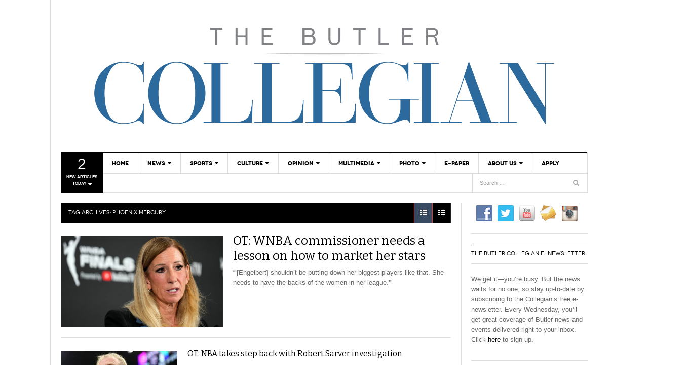

--- FILE ---
content_type: text/html; charset=UTF-8
request_url: https://thebutlercollegian.com/tag/phoenix-mercury/
body_size: 34526
content:
<!DOCTYPE html>
<html lang="en-US">
<head>
<meta charset="UTF-8" />
<meta content="width=device-width, initial-scale=1.0, user-scalable=no" name="viewport">
<title>Phoenix Mercury | The Butler Collegian</title>
<link rel="profile" href="//gmpg.org/xfn/11" />
<link rel="pingback" href="https://thebutlercollegian.com/xmlrpc.php" />


<meta name='robots' content='max-image-preview:large' />
	<style>img:is([sizes="auto" i], [sizes^="auto," i]) { contain-intrinsic-size: 3000px 1500px }</style>
	<link rel='dns-prefetch' href='//secure.gravatar.com' />
<link rel='dns-prefetch' href='//stats.wp.com' />
<link rel='dns-prefetch' href='//v0.wordpress.com' />
<link rel='preconnect' href='//i0.wp.com' />
<link rel="alternate" type="application/rss+xml" title="The Butler Collegian &raquo; Feed" href="https://thebutlercollegian.com/feed/" />
<link rel="alternate" type="application/rss+xml" title="The Butler Collegian &raquo; Comments Feed" href="https://thebutlercollegian.com/comments/feed/" />
<link rel="alternate" type="application/rss+xml" title="The Butler Collegian &raquo; Phoenix Mercury Tag Feed" href="https://thebutlercollegian.com/tag/phoenix-mercury/feed/" />
		<!-- This site uses the Google Analytics by MonsterInsights plugin v9.9.0 - Using Analytics tracking - https://www.monsterinsights.com/ -->
		<!-- Note: MonsterInsights is not currently configured on this site. The site owner needs to authenticate with Google Analytics in the MonsterInsights settings panel. -->
					<!-- No tracking code set -->
				<!-- / Google Analytics by MonsterInsights -->
		<script type="text/javascript">
/* <![CDATA[ */
window._wpemojiSettings = {"baseUrl":"https:\/\/s.w.org\/images\/core\/emoji\/16.0.1\/72x72\/","ext":".png","svgUrl":"https:\/\/s.w.org\/images\/core\/emoji\/16.0.1\/svg\/","svgExt":".svg","source":{"concatemoji":"https:\/\/thebutlercollegian.com\/wp-includes\/js\/wp-emoji-release.min.js?ver=88c24935bd313d4148394a85ea76490d"}};
/*! This file is auto-generated */
!function(s,n){var o,i,e;function c(e){try{var t={supportTests:e,timestamp:(new Date).valueOf()};sessionStorage.setItem(o,JSON.stringify(t))}catch(e){}}function p(e,t,n){e.clearRect(0,0,e.canvas.width,e.canvas.height),e.fillText(t,0,0);var t=new Uint32Array(e.getImageData(0,0,e.canvas.width,e.canvas.height).data),a=(e.clearRect(0,0,e.canvas.width,e.canvas.height),e.fillText(n,0,0),new Uint32Array(e.getImageData(0,0,e.canvas.width,e.canvas.height).data));return t.every(function(e,t){return e===a[t]})}function u(e,t){e.clearRect(0,0,e.canvas.width,e.canvas.height),e.fillText(t,0,0);for(var n=e.getImageData(16,16,1,1),a=0;a<n.data.length;a++)if(0!==n.data[a])return!1;return!0}function f(e,t,n,a){switch(t){case"flag":return n(e,"\ud83c\udff3\ufe0f\u200d\u26a7\ufe0f","\ud83c\udff3\ufe0f\u200b\u26a7\ufe0f")?!1:!n(e,"\ud83c\udde8\ud83c\uddf6","\ud83c\udde8\u200b\ud83c\uddf6")&&!n(e,"\ud83c\udff4\udb40\udc67\udb40\udc62\udb40\udc65\udb40\udc6e\udb40\udc67\udb40\udc7f","\ud83c\udff4\u200b\udb40\udc67\u200b\udb40\udc62\u200b\udb40\udc65\u200b\udb40\udc6e\u200b\udb40\udc67\u200b\udb40\udc7f");case"emoji":return!a(e,"\ud83e\udedf")}return!1}function g(e,t,n,a){var r="undefined"!=typeof WorkerGlobalScope&&self instanceof WorkerGlobalScope?new OffscreenCanvas(300,150):s.createElement("canvas"),o=r.getContext("2d",{willReadFrequently:!0}),i=(o.textBaseline="top",o.font="600 32px Arial",{});return e.forEach(function(e){i[e]=t(o,e,n,a)}),i}function t(e){var t=s.createElement("script");t.src=e,t.defer=!0,s.head.appendChild(t)}"undefined"!=typeof Promise&&(o="wpEmojiSettingsSupports",i=["flag","emoji"],n.supports={everything:!0,everythingExceptFlag:!0},e=new Promise(function(e){s.addEventListener("DOMContentLoaded",e,{once:!0})}),new Promise(function(t){var n=function(){try{var e=JSON.parse(sessionStorage.getItem(o));if("object"==typeof e&&"number"==typeof e.timestamp&&(new Date).valueOf()<e.timestamp+604800&&"object"==typeof e.supportTests)return e.supportTests}catch(e){}return null}();if(!n){if("undefined"!=typeof Worker&&"undefined"!=typeof OffscreenCanvas&&"undefined"!=typeof URL&&URL.createObjectURL&&"undefined"!=typeof Blob)try{var e="postMessage("+g.toString()+"("+[JSON.stringify(i),f.toString(),p.toString(),u.toString()].join(",")+"));",a=new Blob([e],{type:"text/javascript"}),r=new Worker(URL.createObjectURL(a),{name:"wpTestEmojiSupports"});return void(r.onmessage=function(e){c(n=e.data),r.terminate(),t(n)})}catch(e){}c(n=g(i,f,p,u))}t(n)}).then(function(e){for(var t in e)n.supports[t]=e[t],n.supports.everything=n.supports.everything&&n.supports[t],"flag"!==t&&(n.supports.everythingExceptFlag=n.supports.everythingExceptFlag&&n.supports[t]);n.supports.everythingExceptFlag=n.supports.everythingExceptFlag&&!n.supports.flag,n.DOMReady=!1,n.readyCallback=function(){n.DOMReady=!0}}).then(function(){return e}).then(function(){var e;n.supports.everything||(n.readyCallback(),(e=n.source||{}).concatemoji?t(e.concatemoji):e.wpemoji&&e.twemoji&&(t(e.twemoji),t(e.wpemoji)))}))}((window,document),window._wpemojiSettings);
/* ]]> */
</script>
<style id='wp-emoji-styles-inline-css' type='text/css'>

	img.wp-smiley, img.emoji {
		display: inline !important;
		border: none !important;
		box-shadow: none !important;
		height: 1em !important;
		width: 1em !important;
		margin: 0 0.07em !important;
		vertical-align: -0.1em !important;
		background: none !important;
		padding: 0 !important;
	}
</style>
<link rel='stylesheet' id='wp-block-library-css' href='https://thebutlercollegian.com/wp-includes/css/dist/block-library/style.min.css?ver=88c24935bd313d4148394a85ea76490d' type='text/css' media='all' />
<style id='classic-theme-styles-inline-css' type='text/css'>
/*! This file is auto-generated */
.wp-block-button__link{color:#fff;background-color:#32373c;border-radius:9999px;box-shadow:none;text-decoration:none;padding:calc(.667em + 2px) calc(1.333em + 2px);font-size:1.125em}.wp-block-file__button{background:#32373c;color:#fff;text-decoration:none}
</style>
<link rel='stylesheet' id='mediaelement-css' href='https://thebutlercollegian.com/wp-includes/js/mediaelement/mediaelementplayer-legacy.min.css?ver=4.2.17' type='text/css' media='all' />
<link rel='stylesheet' id='wp-mediaelement-css' href='https://thebutlercollegian.com/wp-includes/js/mediaelement/wp-mediaelement.min.css?ver=88c24935bd313d4148394a85ea76490d' type='text/css' media='all' />
<style id='jetpack-sharing-buttons-style-inline-css' type='text/css'>
.jetpack-sharing-buttons__services-list{display:flex;flex-direction:row;flex-wrap:wrap;gap:0;list-style-type:none;margin:5px;padding:0}.jetpack-sharing-buttons__services-list.has-small-icon-size{font-size:12px}.jetpack-sharing-buttons__services-list.has-normal-icon-size{font-size:16px}.jetpack-sharing-buttons__services-list.has-large-icon-size{font-size:24px}.jetpack-sharing-buttons__services-list.has-huge-icon-size{font-size:36px}@media print{.jetpack-sharing-buttons__services-list{display:none!important}}.editor-styles-wrapper .wp-block-jetpack-sharing-buttons{gap:0;padding-inline-start:0}ul.jetpack-sharing-buttons__services-list.has-background{padding:1.25em 2.375em}
</style>
<style id='global-styles-inline-css' type='text/css'>
:root{--wp--preset--aspect-ratio--square: 1;--wp--preset--aspect-ratio--4-3: 4/3;--wp--preset--aspect-ratio--3-4: 3/4;--wp--preset--aspect-ratio--3-2: 3/2;--wp--preset--aspect-ratio--2-3: 2/3;--wp--preset--aspect-ratio--16-9: 16/9;--wp--preset--aspect-ratio--9-16: 9/16;--wp--preset--color--black: #000000;--wp--preset--color--cyan-bluish-gray: #abb8c3;--wp--preset--color--white: #ffffff;--wp--preset--color--pale-pink: #f78da7;--wp--preset--color--vivid-red: #cf2e2e;--wp--preset--color--luminous-vivid-orange: #ff6900;--wp--preset--color--luminous-vivid-amber: #fcb900;--wp--preset--color--light-green-cyan: #7bdcb5;--wp--preset--color--vivid-green-cyan: #00d084;--wp--preset--color--pale-cyan-blue: #8ed1fc;--wp--preset--color--vivid-cyan-blue: #0693e3;--wp--preset--color--vivid-purple: #9b51e0;--wp--preset--gradient--vivid-cyan-blue-to-vivid-purple: linear-gradient(135deg,rgba(6,147,227,1) 0%,rgb(155,81,224) 100%);--wp--preset--gradient--light-green-cyan-to-vivid-green-cyan: linear-gradient(135deg,rgb(122,220,180) 0%,rgb(0,208,130) 100%);--wp--preset--gradient--luminous-vivid-amber-to-luminous-vivid-orange: linear-gradient(135deg,rgba(252,185,0,1) 0%,rgba(255,105,0,1) 100%);--wp--preset--gradient--luminous-vivid-orange-to-vivid-red: linear-gradient(135deg,rgba(255,105,0,1) 0%,rgb(207,46,46) 100%);--wp--preset--gradient--very-light-gray-to-cyan-bluish-gray: linear-gradient(135deg,rgb(238,238,238) 0%,rgb(169,184,195) 100%);--wp--preset--gradient--cool-to-warm-spectrum: linear-gradient(135deg,rgb(74,234,220) 0%,rgb(151,120,209) 20%,rgb(207,42,186) 40%,rgb(238,44,130) 60%,rgb(251,105,98) 80%,rgb(254,248,76) 100%);--wp--preset--gradient--blush-light-purple: linear-gradient(135deg,rgb(255,206,236) 0%,rgb(152,150,240) 100%);--wp--preset--gradient--blush-bordeaux: linear-gradient(135deg,rgb(254,205,165) 0%,rgb(254,45,45) 50%,rgb(107,0,62) 100%);--wp--preset--gradient--luminous-dusk: linear-gradient(135deg,rgb(255,203,112) 0%,rgb(199,81,192) 50%,rgb(65,88,208) 100%);--wp--preset--gradient--pale-ocean: linear-gradient(135deg,rgb(255,245,203) 0%,rgb(182,227,212) 50%,rgb(51,167,181) 100%);--wp--preset--gradient--electric-grass: linear-gradient(135deg,rgb(202,248,128) 0%,rgb(113,206,126) 100%);--wp--preset--gradient--midnight: linear-gradient(135deg,rgb(2,3,129) 0%,rgb(40,116,252) 100%);--wp--preset--font-size--small: 13px;--wp--preset--font-size--medium: 20px;--wp--preset--font-size--large: 36px;--wp--preset--font-size--x-large: 42px;--wp--preset--spacing--20: 0.44rem;--wp--preset--spacing--30: 0.67rem;--wp--preset--spacing--40: 1rem;--wp--preset--spacing--50: 1.5rem;--wp--preset--spacing--60: 2.25rem;--wp--preset--spacing--70: 3.38rem;--wp--preset--spacing--80: 5.06rem;--wp--preset--shadow--natural: 6px 6px 9px rgba(0, 0, 0, 0.2);--wp--preset--shadow--deep: 12px 12px 50px rgba(0, 0, 0, 0.4);--wp--preset--shadow--sharp: 6px 6px 0px rgba(0, 0, 0, 0.2);--wp--preset--shadow--outlined: 6px 6px 0px -3px rgba(255, 255, 255, 1), 6px 6px rgba(0, 0, 0, 1);--wp--preset--shadow--crisp: 6px 6px 0px rgba(0, 0, 0, 1);}:where(.is-layout-flex){gap: 0.5em;}:where(.is-layout-grid){gap: 0.5em;}body .is-layout-flex{display: flex;}.is-layout-flex{flex-wrap: wrap;align-items: center;}.is-layout-flex > :is(*, div){margin: 0;}body .is-layout-grid{display: grid;}.is-layout-grid > :is(*, div){margin: 0;}:where(.wp-block-columns.is-layout-flex){gap: 2em;}:where(.wp-block-columns.is-layout-grid){gap: 2em;}:where(.wp-block-post-template.is-layout-flex){gap: 1.25em;}:where(.wp-block-post-template.is-layout-grid){gap: 1.25em;}.has-black-color{color: var(--wp--preset--color--black) !important;}.has-cyan-bluish-gray-color{color: var(--wp--preset--color--cyan-bluish-gray) !important;}.has-white-color{color: var(--wp--preset--color--white) !important;}.has-pale-pink-color{color: var(--wp--preset--color--pale-pink) !important;}.has-vivid-red-color{color: var(--wp--preset--color--vivid-red) !important;}.has-luminous-vivid-orange-color{color: var(--wp--preset--color--luminous-vivid-orange) !important;}.has-luminous-vivid-amber-color{color: var(--wp--preset--color--luminous-vivid-amber) !important;}.has-light-green-cyan-color{color: var(--wp--preset--color--light-green-cyan) !important;}.has-vivid-green-cyan-color{color: var(--wp--preset--color--vivid-green-cyan) !important;}.has-pale-cyan-blue-color{color: var(--wp--preset--color--pale-cyan-blue) !important;}.has-vivid-cyan-blue-color{color: var(--wp--preset--color--vivid-cyan-blue) !important;}.has-vivid-purple-color{color: var(--wp--preset--color--vivid-purple) !important;}.has-black-background-color{background-color: var(--wp--preset--color--black) !important;}.has-cyan-bluish-gray-background-color{background-color: var(--wp--preset--color--cyan-bluish-gray) !important;}.has-white-background-color{background-color: var(--wp--preset--color--white) !important;}.has-pale-pink-background-color{background-color: var(--wp--preset--color--pale-pink) !important;}.has-vivid-red-background-color{background-color: var(--wp--preset--color--vivid-red) !important;}.has-luminous-vivid-orange-background-color{background-color: var(--wp--preset--color--luminous-vivid-orange) !important;}.has-luminous-vivid-amber-background-color{background-color: var(--wp--preset--color--luminous-vivid-amber) !important;}.has-light-green-cyan-background-color{background-color: var(--wp--preset--color--light-green-cyan) !important;}.has-vivid-green-cyan-background-color{background-color: var(--wp--preset--color--vivid-green-cyan) !important;}.has-pale-cyan-blue-background-color{background-color: var(--wp--preset--color--pale-cyan-blue) !important;}.has-vivid-cyan-blue-background-color{background-color: var(--wp--preset--color--vivid-cyan-blue) !important;}.has-vivid-purple-background-color{background-color: var(--wp--preset--color--vivid-purple) !important;}.has-black-border-color{border-color: var(--wp--preset--color--black) !important;}.has-cyan-bluish-gray-border-color{border-color: var(--wp--preset--color--cyan-bluish-gray) !important;}.has-white-border-color{border-color: var(--wp--preset--color--white) !important;}.has-pale-pink-border-color{border-color: var(--wp--preset--color--pale-pink) !important;}.has-vivid-red-border-color{border-color: var(--wp--preset--color--vivid-red) !important;}.has-luminous-vivid-orange-border-color{border-color: var(--wp--preset--color--luminous-vivid-orange) !important;}.has-luminous-vivid-amber-border-color{border-color: var(--wp--preset--color--luminous-vivid-amber) !important;}.has-light-green-cyan-border-color{border-color: var(--wp--preset--color--light-green-cyan) !important;}.has-vivid-green-cyan-border-color{border-color: var(--wp--preset--color--vivid-green-cyan) !important;}.has-pale-cyan-blue-border-color{border-color: var(--wp--preset--color--pale-cyan-blue) !important;}.has-vivid-cyan-blue-border-color{border-color: var(--wp--preset--color--vivid-cyan-blue) !important;}.has-vivid-purple-border-color{border-color: var(--wp--preset--color--vivid-purple) !important;}.has-vivid-cyan-blue-to-vivid-purple-gradient-background{background: var(--wp--preset--gradient--vivid-cyan-blue-to-vivid-purple) !important;}.has-light-green-cyan-to-vivid-green-cyan-gradient-background{background: var(--wp--preset--gradient--light-green-cyan-to-vivid-green-cyan) !important;}.has-luminous-vivid-amber-to-luminous-vivid-orange-gradient-background{background: var(--wp--preset--gradient--luminous-vivid-amber-to-luminous-vivid-orange) !important;}.has-luminous-vivid-orange-to-vivid-red-gradient-background{background: var(--wp--preset--gradient--luminous-vivid-orange-to-vivid-red) !important;}.has-very-light-gray-to-cyan-bluish-gray-gradient-background{background: var(--wp--preset--gradient--very-light-gray-to-cyan-bluish-gray) !important;}.has-cool-to-warm-spectrum-gradient-background{background: var(--wp--preset--gradient--cool-to-warm-spectrum) !important;}.has-blush-light-purple-gradient-background{background: var(--wp--preset--gradient--blush-light-purple) !important;}.has-blush-bordeaux-gradient-background{background: var(--wp--preset--gradient--blush-bordeaux) !important;}.has-luminous-dusk-gradient-background{background: var(--wp--preset--gradient--luminous-dusk) !important;}.has-pale-ocean-gradient-background{background: var(--wp--preset--gradient--pale-ocean) !important;}.has-electric-grass-gradient-background{background: var(--wp--preset--gradient--electric-grass) !important;}.has-midnight-gradient-background{background: var(--wp--preset--gradient--midnight) !important;}.has-small-font-size{font-size: var(--wp--preset--font-size--small) !important;}.has-medium-font-size{font-size: var(--wp--preset--font-size--medium) !important;}.has-large-font-size{font-size: var(--wp--preset--font-size--large) !important;}.has-x-large-font-size{font-size: var(--wp--preset--font-size--x-large) !important;}
:where(.wp-block-post-template.is-layout-flex){gap: 1.25em;}:where(.wp-block-post-template.is-layout-grid){gap: 1.25em;}
:where(.wp-block-columns.is-layout-flex){gap: 2em;}:where(.wp-block-columns.is-layout-grid){gap: 2em;}
:root :where(.wp-block-pullquote){font-size: 1.5em;line-height: 1.6;}
</style>
<link rel='stylesheet' id='bbp-default-css' href='https://thebutlercollegian.com/wp-content/plugins/bbpress/templates/default/css/bbpress.min.css?ver=2.6.14' type='text/css' media='all' />
<link rel='stylesheet' id='dwqa-style-css' href='https://thebutlercollegian.com/wp-content/plugins/dw-question-answer/templates/assets/css/style.css?ver=180720161357' type='text/css' media='all' />
<link rel='stylesheet' id='dwqa-rtl-css' href='https://thebutlercollegian.com/wp-content/plugins/dw-question-answer/templates/assets/css/rtl.css?ver=180720161357' type='text/css' media='all' />
<link rel='stylesheet' id='social-widget-css' href='https://thebutlercollegian.com/wp-content/plugins/social-media-widget/social_widget.css?ver=88c24935bd313d4148394a85ea76490d' type='text/css' media='all' />
<link rel='stylesheet' id='dw_focus_template-css' href='https://thebutlercollegian.com/wp-content/themes/dw_focus_1.0.8_theme/assets/css/template.css?ver=88c24935bd313d4148394a85ea76490d' type='text/css' media='all' />
<link rel='stylesheet' id='dw_focus_responsive-css' href='https://thebutlercollegian.com/wp-content/themes/dw_focus_1.0.8_theme/assets/css/responsive.css?ver=88c24935bd313d4148394a85ea76490d' type='text/css' media='all' />
<link rel='stylesheet' id='style-css' href='https://thebutlercollegian.com/wp-content/themes/dw_focus_1.0.8_theme/style.css?ver=88c24935bd313d4148394a85ea76490d' type='text/css' media='all' />
<link rel='stylesheet' id='dw-focus-qa-css' href='https://thebutlercollegian.com/wp-content/themes/dw_focus_1.0.8_theme/dwqa-templates/style.css?ver=88c24935bd313d4148394a85ea76490d' type='text/css' media='all' />
<link rel='stylesheet' id='dflip-style-css' href='https://thebutlercollegian.com/wp-content/plugins/3d-flipbook-dflip-lite/assets/css/dflip.min.css?ver=2.4.20' type='text/css' media='all' />
<link rel='stylesheet' id='wpgform-css-css' href='https://thebutlercollegian.com/wp-content/plugins/wpgform/css/wpgform.css?ver=88c24935bd313d4148394a85ea76490d' type='text/css' media='all' />
<script type="text/javascript" src="https://thebutlercollegian.com/wp-includes/js/jquery/jquery.min.js?ver=3.7.1" id="jquery-core-js"></script>
<script type="text/javascript" src="https://thebutlercollegian.com/wp-includes/js/jquery/jquery-migrate.min.js?ver=3.4.1" id="jquery-migrate-js"></script>
<script type="text/javascript" src="https://thebutlercollegian.com/wp-content/themes/dw_focus_1.0.8_theme/assets/js/bootstrap.min.js?ver=88c24935bd313d4148394a85ea76490d" id="bootstrap-js"></script>
<script type="text/javascript" src="https://thebutlercollegian.com/wp-content/themes/dw_focus_1.0.8_theme/assets/js/jquery.infinitescroll.min.js?ver=88c24935bd313d4148394a85ea76490d" id="infinitescroll-js"></script>
<script type="text/javascript" id="dw_focus-js-extra">
/* <![CDATA[ */
var dw_focus = {"ajax_url":"https:\/\/thebutlercollegian.com\/wp-admin\/admin-ajax.php"};
/* ]]> */
</script>
<script type="text/javascript" src="https://thebutlercollegian.com/wp-content/themes/dw_focus_1.0.8_theme/assets/js/custom.js?ver=88c24935bd313d4148394a85ea76490d" id="dw_focus-js"></script>
<script type="text/javascript" src="https://thebutlercollegian.com/wp-content/themes/dw_focus_1.0.8_theme/assets/js/jquery.mouse.move.js?ver=88c24935bd313d4148394a85ea76490d" id="mouse-move-js"></script>
<script type="text/javascript" src="https://thebutlercollegian.com/wp-content/themes/dw_focus_1.0.8_theme/assets/js/jquery.swipe.js?ver=88c24935bd313d4148394a85ea76490d" id="swipe-js"></script>
<link rel="https://api.w.org/" href="https://thebutlercollegian.com/wp-json/" /><link rel="alternate" title="JSON" type="application/json" href="https://thebutlercollegian.com/wp-json/wp/v2/tags/10528" /><link rel="EditURI" type="application/rsd+xml" title="RSD" href="https://thebutlercollegian.com/xmlrpc.php?rsd" />

	<style>img#wpstats{display:none}</style>
		        <!--[if lt IE 9]>
            <script src="https://thebutlercollegian.com/wp-content/themes/dw_focus_1.0.8_theme/assets/js/html5.js" type="text/javascript"></script>
        <![endif]-->
        <style type="text/css">
                .site-header #branding a {
            background-image: url(https://thebutlercollegian.com/wp-content/uploads/2015/08/Collegian_Wordmark_03.png);
        }
        
                #colophon.dark #site-info .small-logo {
            background-image: url(https://thebutlercollegian.com/wp-content/uploads/2016/02/collegian_vertical_white.png);
        }

        @media ( max-width: 979px ) {
            .wrap-navigation .small-logo {
                background-image: url(https://thebutlercollegian.com/wp-content/uploads/2016/02/collegian_vertical_white.png);
            }
        }
        
                a:hover,
        .navbar .nav .current_page_item > a, 
        .navbar .nav .current-menu-item > a, 
        .navbar .nav .current-post-ancestor > a, 
        .navbar .nav .current-menu-parent > a, 
        .navbar .nav .current-menu-ancestor > a,

        .navbar .nav li a:hover, 
        .navbar .nav li a:active, 
        .navbar .nav li a:focus,

        .archive .content-inner .entry-meta a:hover,

        .desktop .top-news .dropdown-menu a:hover, 
        .desktop .top-news .dropdown-menu a:active, 
        .desktop .top-news .dropdown-menu a:focus,

        .home .site-content .content-inner .entry-meta a:hover {
            color: #384a61;
        }

        .desktop .top-news .entry-meta,
        .news-slider .carousel .carousel-inner .entry-category,
        .nav-tabs>.active>a, .nav-tabs>.active>a:hover,
        .single .site-content>.hentry .post-categories li {
            background: #384a61 !important   ;
        }

        .news-slider .carousel-list .other-entry li.active {
            border-left-color: #384a61;
        }

        .nav-tabs>.active>a:before, .nav-tabs>.active>a:hover:before {
            border-top-color: #384a61;
        }
        
        .archive .post-layout a.active,
        .pagination ul>li .current,
        .btn-primary:hover {
            background: #384a61;
            border-color: #384a61;
        }
            </style>
    <link rel="shortcut icon" href="https://thebutlercollegian.com/wp-content/uploads/2015/08/Collegian_Wordmark_03.png">
<!-- Jetpack Open Graph Tags -->
<meta property="og:type" content="website" />
<meta property="og:title" content="Phoenix Mercury &#8211; The Butler Collegian" />
<meta property="og:url" content="https://thebutlercollegian.com/tag/phoenix-mercury/" />
<meta property="og:site_name" content="The Butler Collegian" />
<meta property="og:image" content="https://s0.wp.com/i/blank.jpg" />
<meta property="og:image:width" content="200" />
<meta property="og:image:height" content="200" />
<meta property="og:image:alt" content="" />
<meta property="og:locale" content="en_US" />

<!-- End Jetpack Open Graph Tags -->
		<style type="text/css" id="wp-custom-css">
			/*
Welcome to Custom CSS!

To learn how this works, see http://wp.me/PEmnE-Bt
*/
.site-header #branding a {
	width: 930px;
	height: 260px;
}

div.co-author {
	display: none;
}

div.entry-meta-top {
	display: none;
}

footer.entry-meta-bottom {
	display: none;
}

@media all and (max-width: 979px) {
	.navbar-inner .btn-navbar .site-header {
		min-height: 60px;
		height: 60px;
	}
	
	.small-logo {
		min-height: 60px;
	}
	
	div#main {
		padding-top: 20px;
	}
	
	button.btn.btn-navbar {
		height: 60px !important;
	}
	
	button.collapse-search.hidden-desktop {
		height: 60px !important;
	}
}

@media all and (min-width: 1079px) {
	.site-header #branding a {
		width: 1040px;
	}
}

/*
.entry-thumbnail {
	height: 443px;
	width: 770px;
	overflow: hidden;
}

.entry-thumbnail img {
	width: 100%;
}
*/		</style>
		</head>
<body class="archive tag tag-phoenix-mercury tag-10528 wp-theme-dw_focus_108_theme desktop chrome  not-login right-sidebar group-blog color-category" >
	<header id="masthead" class="site-header" role="banner">
	    <div class="container">
	    	<div id="header">
	    		<div class="row">
	           		<!-- div id="branding" class="span3 visible-desktop"-->
	           		<div id="branding" class="span12 visible-desktop">
		                <h1>
		                	<a href="https://thebutlercollegian.com/" title="The Butler Collegian" rel="home">
		                		The Butler Collegian		                	</a>
		                </h1>
		            </div>
		            		        </div>
	        </div>
	        		            <div class="btn-group top-news">
				    	        <a class="dropdown-toggle" data-toggle="dropdown" href="#">
            <span class="number">2</span>
            <span>New Articles today <i class="icon-caret-down"></i></span>
        </a>
                    <div class="top-news-inner">
                <ul class="dropdown-menu">
                    <div class="entry-meta">February 2, 2026</div>

                    <div class="row-fluid">
                        <ul>
                            <li class="has-thumbnail first">
                    <div class="topnews-thumbnail"><a href="https://thebutlercollegian.com/2026/02/beyond-the-box-score-womens-basketball-comes-up-short-at-xavier/" title="Beyond the box score: Women’s basketball comes up short at Xavier"><img width="40" height="27" src="https://i0.wp.com/thebutlercollegian.com/wp-content/uploads/2026/02/DSC_3781-scaled.jpg?fit=40%2C27&amp;ssl=1" class="attachment-40x40 size-40x40 wp-post-image" alt="" decoding="async" srcset="https://i0.wp.com/thebutlercollegian.com/wp-content/uploads/2026/02/DSC_3781-scaled.jpg?w=2560&amp;ssl=1 2560w, https://i0.wp.com/thebutlercollegian.com/wp-content/uploads/2026/02/DSC_3781-scaled.jpg?resize=768%2C512&amp;ssl=1 768w, https://i0.wp.com/thebutlercollegian.com/wp-content/uploads/2026/02/DSC_3781-scaled.jpg?resize=1536%2C1024&amp;ssl=1 1536w, https://i0.wp.com/thebutlercollegian.com/wp-content/uploads/2026/02/DSC_3781-scaled.jpg?resize=2048%2C1365&amp;ssl=1 2048w, https://i0.wp.com/thebutlercollegian.com/wp-content/uploads/2026/02/DSC_3781-scaled.jpg?w=1280&amp;ssl=1 1280w, https://i0.wp.com/thebutlercollegian.com/wp-content/uploads/2026/02/DSC_3781-scaled.jpg?w=1920&amp;ssl=1 1920w" sizes="(max-width: 40px) 100vw, 40px" /></a></div>
                    <div class="topnews-title"><a href="https://thebutlercollegian.com/2026/02/beyond-the-box-score-womens-basketball-comes-up-short-at-xavier/" title="Beyond the box score: Women’s basketball comes up short at Xavier"> Beyond the box score: Women’s basketball comes up short at Xavier </a></div>
                </li>
                            <li class="has-thumbnail">
                    <div class="topnews-thumbnail"><a href="https://thebutlercollegian.com/2026/02/the-collegian-cordle-2-2/" title="The Collegian Cordle (2/2)"><img width="40" height="16" src="https://i0.wp.com/thebutlercollegian.com/wp-content/uploads/2025/10/COLLEGIAN-CORDLE.png?fit=40%2C16&amp;ssl=1" class="attachment-40x40 size-40x40 wp-post-image" alt="" decoding="async" srcset="https://i0.wp.com/thebutlercollegian.com/wp-content/uploads/2025/10/COLLEGIAN-CORDLE.png?w=2000&amp;ssl=1 2000w, https://i0.wp.com/thebutlercollegian.com/wp-content/uploads/2025/10/COLLEGIAN-CORDLE.png?resize=768%2C307&amp;ssl=1 768w, https://i0.wp.com/thebutlercollegian.com/wp-content/uploads/2025/10/COLLEGIAN-CORDLE.png?resize=1536%2C614&amp;ssl=1 1536w, https://i0.wp.com/thebutlercollegian.com/wp-content/uploads/2025/10/COLLEGIAN-CORDLE.png?w=1280&amp;ssl=1 1280w, https://i0.wp.com/thebutlercollegian.com/wp-content/uploads/2025/10/COLLEGIAN-CORDLE.png?w=1920&amp;ssl=1 1920w" sizes="(max-width: 40px) 100vw, 40px" /></a></div>
                    <div class="topnews-title"><a href="https://thebutlercollegian.com/2026/02/the-collegian-cordle-2-2/" title="The Collegian Cordle (2/2)"> The Collegian Cordle (2/2) </a></div>
                </li>
              
                        </ul>
                    </div>
                </ul>
            </div>
            				    </div>
			
		    <div class="wrap-navigation">
		        <nav id="site-navigation" class="main-navigation navbar" role="navigation">
		            <div class="navbar-inner">
						<button class="btn btn-navbar" data-target=".nav-collapse" data-toggle="collapse"  type="button">
							<span class="icon-bar"></span>
							<span class="icon-bar"></span>
							<span class="icon-bar"></span>
						</button>

						<button class="collapse-search hidden-desktop" data-target=".search-collapse" data-toggle="collapse" >
							<i class="icon-search"></i>
						</button>

						<a class="small-logo hidden-desktop" rel="home" title="DW Focus" href="https://thebutlercollegian.com/">DW Focus</a>
					
												<ul class="social-links visible-desktop">
																																																</ul><!-- End social links -->

						<div class="search-collapse collapse">
								<form method="get" name="searchForm" class="searchForm" action="https://thebutlercollegian.com/" role="search">
		<input type="text" class="field" name="s" value="" placeholder="Search &hellip;" />
		<input type="submit" class="submit" name="submit" value="Search" />
	</form>
						</div>

						<div class="nav-collapse collapse">
							<ul id="menu-nav-menu-no-drop-down" class="nav"><li id="menu-item-24075" class="menu-item menu-item-type-custom menu-item-object-custom menu-item-home menu-item-24075 0"><a href="https://thebutlercollegian.com/">Home</a></li>
<li id="menu-item-24077" class="menu-item menu-item-type-taxonomy menu-item-object-category menu-item-has-children menu-parent-item menu-parent-item menu-item-24077 color-none 0"><a href="https://thebutlercollegian.com/category/news/">News</a><div class="sub-mega-wrap">
<i class="sub-menu-collapse icon-chevron-down hidden-desktop"></i>
<ul class="sub-menu">
	<li id="menu-item-59024" class="menu-item menu-item-type-taxonomy menu-item-object-category menu-item-59024 active color-none 1"><a href="https://thebutlercollegian.com/category/news/">News</a></li>
	<li id="menu-item-40338" class="menu-item menu-item-type-taxonomy menu-item-object-category menu-item-40338 color-none 1"><a href="https://thebutlercollegian.com/category/breaking/">Breaking news</a></li>
	<li id="menu-item-40337" class="menu-item menu-item-type-taxonomy menu-item-object-category menu-item-40337 color-none 1"><a href="https://thebutlercollegian.com/category/academic-news/">Academic news</a></li>
	<li id="menu-item-40340" class="menu-item menu-item-type-taxonomy menu-item-object-category menu-item-40340 color-none 1"><a href="https://thebutlercollegian.com/category/bupd/">BUPD</a></li>
	<li id="menu-item-40342" class="menu-item menu-item-type-taxonomy menu-item-object-category menu-item-40342 color-none 1"><a href="https://thebutlercollegian.com/category/greek-life-2/">Greek life</a></li>
	<li id="menu-item-40347" class="menu-item menu-item-type-taxonomy menu-item-object-category menu-item-40347 color-none 1"><a href="https://thebutlercollegian.com/category/residence-life/">Residence life</a></li>
	<li id="menu-item-40344" class="menu-item menu-item-type-taxonomy menu-item-object-category menu-item-40344 color-none 1"><a href="https://thebutlercollegian.com/category/outside-the-butler-bubble/">Outside the Butler Bubble</a></li>
</ul>
<div class='subcat'><div class='active' id='mn-latest-59024'><ul id='mn-latest-59024'><li class='has-thumbnail' ><div class='subcat-thumbnail'><a href='https://thebutlercollegian.com/2026/01/tuition-increases-along-with-student-concern/' title='Tuition increases along with student concern'><img width="40" height="23" src="https://i0.wp.com/thebutlercollegian.com/wp-content/uploads/2026/01/letter-to-editor-graphic-2.jpg?fit=40%2C23&amp;ssl=1" class="attachment-40x40 size-40x40 wp-post-image" alt="" decoding="async" srcset="https://i0.wp.com/thebutlercollegian.com/wp-content/uploads/2026/01/letter-to-editor-graphic-2.jpg?w=1920&amp;ssl=1 1920w, https://i0.wp.com/thebutlercollegian.com/wp-content/uploads/2026/01/letter-to-editor-graphic-2.jpg?resize=230%2C130&amp;ssl=1 230w, https://i0.wp.com/thebutlercollegian.com/wp-content/uploads/2026/01/letter-to-editor-graphic-2.jpg?resize=640%2C360&amp;ssl=1 640w, https://i0.wp.com/thebutlercollegian.com/wp-content/uploads/2026/01/letter-to-editor-graphic-2.jpg?resize=768%2C432&amp;ssl=1 768w, https://i0.wp.com/thebutlercollegian.com/wp-content/uploads/2026/01/letter-to-editor-graphic-2.jpg?resize=1536%2C864&amp;ssl=1 1536w, https://i0.wp.com/thebutlercollegian.com/wp-content/uploads/2026/01/letter-to-editor-graphic-2.jpg?w=1280&amp;ssl=1 1280w" sizes="(max-width: 40px) 100vw, 40px" /></a></div><div class='subcat-title'><a href='https://thebutlercollegian.com/2026/01/tuition-increases-along-with-student-concern/' title='Tuition increases along with student concern'> Tuition increases along with student concern</a><span> - January 27, 2026</span></div></li><li class='has-thumbnail' ><div class='subcat-thumbnail'><a href='https://thebutlercollegian.com/2026/01/new-initiative-tackles-electronic-waste-using-new-recycling-methods-around-campus/' title='New Initiative tackles electronic waste using new recycling methods around campus'><img width="40" height="23" src="https://i0.wp.com/thebutlercollegian.com/wp-content/uploads/2026/01/letter-to-editor-graphic-3.jpg?fit=40%2C23&amp;ssl=1" class="attachment-40x40 size-40x40 wp-post-image" alt="" decoding="async" srcset="https://i0.wp.com/thebutlercollegian.com/wp-content/uploads/2026/01/letter-to-editor-graphic-3.jpg?w=1920&amp;ssl=1 1920w, https://i0.wp.com/thebutlercollegian.com/wp-content/uploads/2026/01/letter-to-editor-graphic-3.jpg?resize=230%2C130&amp;ssl=1 230w, https://i0.wp.com/thebutlercollegian.com/wp-content/uploads/2026/01/letter-to-editor-graphic-3.jpg?resize=640%2C360&amp;ssl=1 640w, https://i0.wp.com/thebutlercollegian.com/wp-content/uploads/2026/01/letter-to-editor-graphic-3.jpg?resize=768%2C432&amp;ssl=1 768w, https://i0.wp.com/thebutlercollegian.com/wp-content/uploads/2026/01/letter-to-editor-graphic-3.jpg?resize=1536%2C864&amp;ssl=1 1536w, https://i0.wp.com/thebutlercollegian.com/wp-content/uploads/2026/01/letter-to-editor-graphic-3.jpg?w=1280&amp;ssl=1 1280w" sizes="(max-width: 40px) 100vw, 40px" /></a></div><div class='subcat-title'><a href='https://thebutlercollegian.com/2026/01/new-initiative-tackles-electronic-waste-using-new-recycling-methods-around-campus/' title='New Initiative tackles electronic waste using new recycling methods around campus'> New Initiative tackles electronic waste using new recycling methods around campus</a><span> - January 27, 2026</span></div></li><li class='has-thumbnail' ><div class='subcat-thumbnail'><a href='https://thebutlercollegian.com/2026/01/hall-of-famer-dj-spinderella-talks-growth-culture/' title='Hall of Famer DJ Spinderella talks growth, culture'><img width="40" height="27" src="https://i0.wp.com/thebutlercollegian.com/wp-content/uploads/2026/01/Spinderella-9-of-13.jpg?fit=40%2C27&amp;ssl=1" class="attachment-40x40 size-40x40 wp-post-image" alt="" decoding="async" srcset="https://i0.wp.com/thebutlercollegian.com/wp-content/uploads/2026/01/Spinderella-9-of-13.jpg?w=2160&amp;ssl=1 2160w, https://i0.wp.com/thebutlercollegian.com/wp-content/uploads/2026/01/Spinderella-9-of-13.jpg?resize=768%2C512&amp;ssl=1 768w, https://i0.wp.com/thebutlercollegian.com/wp-content/uploads/2026/01/Spinderella-9-of-13.jpg?resize=1536%2C1024&amp;ssl=1 1536w, https://i0.wp.com/thebutlercollegian.com/wp-content/uploads/2026/01/Spinderella-9-of-13.jpg?resize=2048%2C1365&amp;ssl=1 2048w, https://i0.wp.com/thebutlercollegian.com/wp-content/uploads/2026/01/Spinderella-9-of-13.jpg?w=1280&amp;ssl=1 1280w, https://i0.wp.com/thebutlercollegian.com/wp-content/uploads/2026/01/Spinderella-9-of-13.jpg?w=1920&amp;ssl=1 1920w" sizes="(max-width: 40px) 100vw, 40px" /></a></div><div class='subcat-title'><a href='https://thebutlercollegian.com/2026/01/hall-of-famer-dj-spinderella-talks-growth-culture/' title='Hall of Famer DJ Spinderella talks growth, culture'> Hall of Famer DJ Spinderella talks growth, culture</a><span> - January 27, 2026</span></div></li><li class='has-thumbnail' ><div class='subcat-thumbnail'><a href='https://thebutlercollegian.com/2026/01/immigration-enforcement-fuels-protests-in-indianapolis/' title='Immigration enforcement fuels protests in Indianapolis'><img width="40" height="30" src="https://i0.wp.com/thebutlercollegian.com/wp-content/uploads/2026/01/AlysonSwearingenICEphoto-scaled.jpg?fit=40%2C30&amp;ssl=1" class="attachment-40x40 size-40x40 wp-post-image" alt="" decoding="async" srcset="https://i0.wp.com/thebutlercollegian.com/wp-content/uploads/2026/01/AlysonSwearingenICEphoto-scaled.jpg?w=2560&amp;ssl=1 2560w, https://i0.wp.com/thebutlercollegian.com/wp-content/uploads/2026/01/AlysonSwearingenICEphoto-scaled.jpg?resize=768%2C577&amp;ssl=1 768w, https://i0.wp.com/thebutlercollegian.com/wp-content/uploads/2026/01/AlysonSwearingenICEphoto-scaled.jpg?resize=1536%2C1153&amp;ssl=1 1536w, https://i0.wp.com/thebutlercollegian.com/wp-content/uploads/2026/01/AlysonSwearingenICEphoto-scaled.jpg?resize=2048%2C1538&amp;ssl=1 2048w, https://i0.wp.com/thebutlercollegian.com/wp-content/uploads/2026/01/AlysonSwearingenICEphoto-scaled.jpg?resize=520%2C400&amp;ssl=1 520w, https://i0.wp.com/thebutlercollegian.com/wp-content/uploads/2026/01/AlysonSwearingenICEphoto-scaled.jpg?w=1280&amp;ssl=1 1280w, https://i0.wp.com/thebutlercollegian.com/wp-content/uploads/2026/01/AlysonSwearingenICEphoto-scaled.jpg?w=1920&amp;ssl=1 1920w" sizes="(max-width: 40px) 100vw, 40px" /></a></div><div class='subcat-title'><a href='https://thebutlercollegian.com/2026/01/immigration-enforcement-fuels-protests-in-indianapolis/' title='Immigration enforcement fuels protests in Indianapolis'> Immigration enforcement fuels protests in Indianapolis</a><span> - January 27, 2026</span></div></li><li class='has-thumbnail' ><div class='subcat-thumbnail'><a href='https://thebutlercollegian.com/2026/01/butler-recwell-kicks-off-semester-with-fitness-challenge/' title='Butler RecWell kicks off semester with fitness challenge'><img width="40" height="27" src="https://i0.wp.com/thebutlercollegian.com/wp-content/uploads/2026/01/IMG_0822-scaled.jpg?fit=40%2C27&amp;ssl=1" class="attachment-40x40 size-40x40 wp-post-image" alt="" decoding="async" srcset="https://i0.wp.com/thebutlercollegian.com/wp-content/uploads/2026/01/IMG_0822-scaled.jpg?w=2560&amp;ssl=1 2560w, https://i0.wp.com/thebutlercollegian.com/wp-content/uploads/2026/01/IMG_0822-scaled.jpg?resize=768%2C512&amp;ssl=1 768w, https://i0.wp.com/thebutlercollegian.com/wp-content/uploads/2026/01/IMG_0822-scaled.jpg?resize=1536%2C1024&amp;ssl=1 1536w, https://i0.wp.com/thebutlercollegian.com/wp-content/uploads/2026/01/IMG_0822-scaled.jpg?resize=2048%2C1365&amp;ssl=1 2048w, https://i0.wp.com/thebutlercollegian.com/wp-content/uploads/2026/01/IMG_0822-scaled.jpg?w=1280&amp;ssl=1 1280w, https://i0.wp.com/thebutlercollegian.com/wp-content/uploads/2026/01/IMG_0822-scaled.jpg?w=1920&amp;ssl=1 1920w" sizes="(max-width: 40px) 100vw, 40px" /></a></div><div class='subcat-title'><a href='https://thebutlercollegian.com/2026/01/butler-recwell-kicks-off-semester-with-fitness-challenge/' title='Butler RecWell kicks off semester with fitness challenge'> Butler RecWell kicks off semester with fitness challenge</a><span> - January 20, 2026</span></div></li></ul><a href='https://thebutlercollegian.com/category/news/' title=''>View all</a></div><div class='' id='mn-latest-40338'><ul id='mn-latest-40338'><li class='has-thumbnail' ><div class='subcat-thumbnail'><a href='https://thebutlercollegian.com/2026/01/ccom-dean-to-depart-position-in-july/' title='CCOM Dean to depart position in July'><img width="40" height="23" src="https://i0.wp.com/thebutlercollegian.com/wp-content/uploads/2026/01/joe.png?fit=40%2C23&amp;ssl=1" class="attachment-40x40 size-40x40 wp-post-image" alt="" decoding="async" srcset="https://i0.wp.com/thebutlercollegian.com/wp-content/uploads/2026/01/joe.png?w=1200&amp;ssl=1 1200w, https://i0.wp.com/thebutlercollegian.com/wp-content/uploads/2026/01/joe.png?resize=230%2C130&amp;ssl=1 230w, https://i0.wp.com/thebutlercollegian.com/wp-content/uploads/2026/01/joe.png?resize=640%2C360&amp;ssl=1 640w, https://i0.wp.com/thebutlercollegian.com/wp-content/uploads/2026/01/joe.png?resize=768%2C433&amp;ssl=1 768w" sizes="(max-width: 40px) 100vw, 40px" /></a></div><div class='subcat-title'><a href='https://thebutlercollegian.com/2026/01/ccom-dean-to-depart-position-in-july/' title='CCOM Dean to depart position in July'> CCOM Dean to depart position in July</a><span> - January 20, 2026</span></div></li><li class='has-thumbnail' ><div class='subcat-thumbnail'><a href='https://thebutlercollegian.com/2026/01/butler-mens-basketball-among-several-big-east-schools-affected-by-college-basketball-rigging-scheme/' title='Butler men’s basketball among several Big East schools affected by college basketball rigging scheme'><img width="40" height="27" src="https://i0.wp.com/thebutlercollegian.com/wp-content/uploads/2026/01/2026-01-03-MBB-vs-Villanova-41-scaled.jpg?fit=40%2C27&amp;ssl=1" class="attachment-40x40 size-40x40 wp-post-image" alt="" decoding="async" srcset="https://i0.wp.com/thebutlercollegian.com/wp-content/uploads/2026/01/2026-01-03-MBB-vs-Villanova-41-scaled.jpg?w=2560&amp;ssl=1 2560w, https://i0.wp.com/thebutlercollegian.com/wp-content/uploads/2026/01/2026-01-03-MBB-vs-Villanova-41-scaled.jpg?resize=768%2C512&amp;ssl=1 768w, https://i0.wp.com/thebutlercollegian.com/wp-content/uploads/2026/01/2026-01-03-MBB-vs-Villanova-41-scaled.jpg?resize=1536%2C1024&amp;ssl=1 1536w, https://i0.wp.com/thebutlercollegian.com/wp-content/uploads/2026/01/2026-01-03-MBB-vs-Villanova-41-scaled.jpg?resize=2048%2C1365&amp;ssl=1 2048w, https://i0.wp.com/thebutlercollegian.com/wp-content/uploads/2026/01/2026-01-03-MBB-vs-Villanova-41-scaled.jpg?w=1280&amp;ssl=1 1280w, https://i0.wp.com/thebutlercollegian.com/wp-content/uploads/2026/01/2026-01-03-MBB-vs-Villanova-41-scaled.jpg?w=1920&amp;ssl=1 1920w" sizes="(max-width: 40px) 100vw, 40px" /></a></div><div class='subcat-title'><a href='https://thebutlercollegian.com/2026/01/butler-mens-basketball-among-several-big-east-schools-affected-by-college-basketball-rigging-scheme/' title='Butler men’s basketball among several Big East schools affected by college basketball rigging scheme'> Butler men’s basketball among several Big East schools affected by college basketball rigging scheme</a><span> - January 15, 2026</span></div></li><li class='has-thumbnail' ><div class='subcat-thumbnail'><a href='https://thebutlercollegian.com/2025/12/indiana-house-approves-modified-congressional-districts/' title='Indiana House approves modified congressional districts'><img width="40" height="23" src="https://i0.wp.com/thebutlercollegian.com/wp-content/uploads/2025/12/gaphic.png?fit=40%2C23&amp;ssl=1" class="attachment-40x40 size-40x40 wp-post-image" alt="" decoding="async" srcset="https://i0.wp.com/thebutlercollegian.com/wp-content/uploads/2025/12/gaphic.png?w=1600&amp;ssl=1 1600w, https://i0.wp.com/thebutlercollegian.com/wp-content/uploads/2025/12/gaphic.png?resize=230%2C130&amp;ssl=1 230w, https://i0.wp.com/thebutlercollegian.com/wp-content/uploads/2025/12/gaphic.png?resize=640%2C360&amp;ssl=1 640w, https://i0.wp.com/thebutlercollegian.com/wp-content/uploads/2025/12/gaphic.png?resize=768%2C432&amp;ssl=1 768w, https://i0.wp.com/thebutlercollegian.com/wp-content/uploads/2025/12/gaphic.png?resize=1536%2C864&amp;ssl=1 1536w, https://i0.wp.com/thebutlercollegian.com/wp-content/uploads/2025/12/gaphic.png?w=1280&amp;ssl=1 1280w" sizes="(max-width: 40px) 100vw, 40px" /></a></div><div class='subcat-title'><a href='https://thebutlercollegian.com/2025/12/indiana-house-approves-modified-congressional-districts/' title='Indiana House approves modified congressional districts'> Indiana House approves modified congressional districts</a><span> - December 5, 2025</span></div></li><li class='has-thumbnail' ><div class='subcat-thumbnail'><a href='https://thebutlercollegian.com/2025/11/ian-sarachan-hired-as-head-mens-soccer-coach/' title='Ian Sarachan hired as head men’s soccer coach'><img width="40" height="23" src="https://i0.wp.com/thebutlercollegian.com/wp-content/uploads/2025/11/r60fstkcq16bsfthg5l6.jpg?fit=40%2C23&amp;ssl=1" class="attachment-40x40 size-40x40 wp-post-image" alt="" decoding="async" srcset="https://i0.wp.com/thebutlercollegian.com/wp-content/uploads/2025/11/r60fstkcq16bsfthg5l6.jpg?w=824&amp;ssl=1 824w, https://i0.wp.com/thebutlercollegian.com/wp-content/uploads/2025/11/r60fstkcq16bsfthg5l6.jpg?resize=230%2C130&amp;ssl=1 230w, https://i0.wp.com/thebutlercollegian.com/wp-content/uploads/2025/11/r60fstkcq16bsfthg5l6.jpg?resize=640%2C360&amp;ssl=1 640w, https://i0.wp.com/thebutlercollegian.com/wp-content/uploads/2025/11/r60fstkcq16bsfthg5l6.jpg?resize=768%2C432&amp;ssl=1 768w" sizes="(max-width: 40px) 100vw, 40px" /></a></div><div class='subcat-title'><a href='https://thebutlercollegian.com/2025/11/ian-sarachan-hired-as-head-mens-soccer-coach/' title='Ian Sarachan hired as head men’s soccer coach'> Ian Sarachan hired as head men’s soccer coach</a><span> - November 26, 2025</span></div></li><li class='has-thumbnail' ><div class='subcat-thumbnail'><a href='https://thebutlercollegian.com/2025/11/dr-michael-hole-announced-as-new-executive-vice-president-and-provost/' title='Dr. Michael Hole announced as new executive vice president and provost'><img width="37" height="40" src="https://i0.wp.com/thebutlercollegian.com/wp-content/uploads/2025/11/Michael-Hole-Govt-Headshot-e1763678481524.jpeg?fit=37%2C40&amp;ssl=1" class="attachment-40x40 size-40x40 wp-post-image" alt="" decoding="async" srcset="https://i0.wp.com/thebutlercollegian.com/wp-content/uploads/2025/11/Michael-Hole-Govt-Headshot-e1763678481524.jpeg?w=860&amp;ssl=1 860w, https://i0.wp.com/thebutlercollegian.com/wp-content/uploads/2025/11/Michael-Hole-Govt-Headshot-e1763678481524.jpeg?resize=768%2C832&amp;ssl=1 768w" sizes="(max-width: 37px) 100vw, 37px" /></a></div><div class='subcat-title'><a href='https://thebutlercollegian.com/2025/11/dr-michael-hole-announced-as-new-executive-vice-president-and-provost/' title='Dr. Michael Hole announced as new executive vice president and provost'> Dr. Michael Hole announced as new executive vice president and provost</a><span> - November 20, 2025</span></div></li></ul><a href='https://thebutlercollegian.com/category/breaking/' title=''>View all</a></div><div class='' id='mn-latest-40337'><ul id='mn-latest-40337'><li class='has-thumbnail' ><div class='subcat-thumbnail'><a href='https://thebutlercollegian.com/2026/01/slhs-department-adds-two-new-programs/' title='SLHS department adds two new programs'><img width="40" height="22" src="https://i0.wp.com/thebutlercollegian.com/wp-content/uploads/2026/01/Screenshot-2026-01-20-at-9.57.54-PM.png?fit=40%2C22&amp;ssl=1" class="attachment-40x40 size-40x40 wp-post-image" alt="" decoding="async" srcset="https://i0.wp.com/thebutlercollegian.com/wp-content/uploads/2026/01/Screenshot-2026-01-20-at-9.57.54-PM.png?w=2364&amp;ssl=1 2364w, https://i0.wp.com/thebutlercollegian.com/wp-content/uploads/2026/01/Screenshot-2026-01-20-at-9.57.54-PM.png?resize=230%2C130&amp;ssl=1 230w, https://i0.wp.com/thebutlercollegian.com/wp-content/uploads/2026/01/Screenshot-2026-01-20-at-9.57.54-PM.png?resize=640%2C360&amp;ssl=1 640w, https://i0.wp.com/thebutlercollegian.com/wp-content/uploads/2026/01/Screenshot-2026-01-20-at-9.57.54-PM.png?resize=768%2C425&amp;ssl=1 768w, https://i0.wp.com/thebutlercollegian.com/wp-content/uploads/2026/01/Screenshot-2026-01-20-at-9.57.54-PM.png?resize=1536%2C851&amp;ssl=1 1536w, https://i0.wp.com/thebutlercollegian.com/wp-content/uploads/2026/01/Screenshot-2026-01-20-at-9.57.54-PM.png?resize=2048%2C1134&amp;ssl=1 2048w, https://i0.wp.com/thebutlercollegian.com/wp-content/uploads/2026/01/Screenshot-2026-01-20-at-9.57.54-PM.png?w=1280&amp;ssl=1 1280w, https://i0.wp.com/thebutlercollegian.com/wp-content/uploads/2026/01/Screenshot-2026-01-20-at-9.57.54-PM.png?w=1920&amp;ssl=1 1920w" sizes="(max-width: 40px) 100vw, 40px" /></a></div><div class='subcat-title'><a href='https://thebutlercollegian.com/2026/01/slhs-department-adds-two-new-programs/' title='SLHS department adds two new programs'> SLHS department adds two new programs</a><span> - January 20, 2026</span></div></li><li class='has-thumbnail' ><div class='subcat-thumbnail'><a href='https://thebutlercollegian.com/2026/01/ccom-dean-to-depart-position-in-july/' title='CCOM Dean to depart position in July'><img width="40" height="23" src="https://i0.wp.com/thebutlercollegian.com/wp-content/uploads/2026/01/joe.png?fit=40%2C23&amp;ssl=1" class="attachment-40x40 size-40x40 wp-post-image" alt="" decoding="async" srcset="https://i0.wp.com/thebutlercollegian.com/wp-content/uploads/2026/01/joe.png?w=1200&amp;ssl=1 1200w, https://i0.wp.com/thebutlercollegian.com/wp-content/uploads/2026/01/joe.png?resize=230%2C130&amp;ssl=1 230w, https://i0.wp.com/thebutlercollegian.com/wp-content/uploads/2026/01/joe.png?resize=640%2C360&amp;ssl=1 640w, https://i0.wp.com/thebutlercollegian.com/wp-content/uploads/2026/01/joe.png?resize=768%2C433&amp;ssl=1 768w" sizes="(max-width: 40px) 100vw, 40px" /></a></div><div class='subcat-title'><a href='https://thebutlercollegian.com/2026/01/ccom-dean-to-depart-position-in-july/' title='CCOM Dean to depart position in July'> CCOM Dean to depart position in July</a><span> - January 20, 2026</span></div></li><li class='has-thumbnail' ><div class='subcat-thumbnail'><a href='https://thebutlercollegian.com/2025/11/networking-event-bridges-students-and-butler-alumni/' title='Networking event “bridges” students and Butler alumni'><img width="40" height="31" src="https://i0.wp.com/thebutlercollegian.com/wp-content/uploads/2025/11/Screenshot-2025-11-04-at-4.14.29-PM.png?fit=40%2C31&amp;ssl=1" class="attachment-40x40 size-40x40 wp-post-image" alt="" decoding="async" srcset="https://i0.wp.com/thebutlercollegian.com/wp-content/uploads/2025/11/Screenshot-2025-11-04-at-4.14.29-PM.png?w=1290&amp;ssl=1 1290w, https://i0.wp.com/thebutlercollegian.com/wp-content/uploads/2025/11/Screenshot-2025-11-04-at-4.14.29-PM.png?resize=768%2C593&amp;ssl=1 768w, https://i0.wp.com/thebutlercollegian.com/wp-content/uploads/2025/11/Screenshot-2025-11-04-at-4.14.29-PM.png?resize=520%2C400&amp;ssl=1 520w" sizes="(max-width: 40px) 100vw, 40px" /></a></div><div class='subcat-title'><a href='https://thebutlercollegian.com/2025/11/networking-event-bridges-students-and-butler-alumni/' title='Networking event “bridges” students and Butler alumni'> Networking event “bridges” students and Butler alumni</a><span> - November 4, 2025</span></div></li><li class='has-thumbnail' ><div class='subcat-thumbnail'><a href='https://thebutlercollegian.com/2025/10/two-colleges-receive-a-makeover/' title='Two colleges receive a makeover'><img width="40" height="23" src="https://i0.wp.com/thebutlercollegian.com/wp-content/uploads/2025/10/cphs.png?fit=40%2C23&amp;ssl=1" class="attachment-40x40 size-40x40 wp-post-image" alt="" decoding="async" srcset="https://i0.wp.com/thebutlercollegian.com/wp-content/uploads/2025/10/cphs.png?w=1200&amp;ssl=1 1200w, https://i0.wp.com/thebutlercollegian.com/wp-content/uploads/2025/10/cphs.png?resize=230%2C130&amp;ssl=1 230w, https://i0.wp.com/thebutlercollegian.com/wp-content/uploads/2025/10/cphs.png?resize=640%2C360&amp;ssl=1 640w, https://i0.wp.com/thebutlercollegian.com/wp-content/uploads/2025/10/cphs.png?resize=768%2C432&amp;ssl=1 768w" sizes="(max-width: 40px) 100vw, 40px" /></a></div><div class='subcat-title'><a href='https://thebutlercollegian.com/2025/10/two-colleges-receive-a-makeover/' title='Two colleges receive a makeover'> Two colleges receive a makeover</a><span> - October 21, 2025</span></div></li><li class='has-thumbnail' ><div class='subcat-thumbnail'><a href='https://thebutlercollegian.com/2025/10/caps-expands-career-resources-with-24-7-support/' title='CaPS expands career resources with 24/7 support'><img width="40" height="23" src="https://i0.wp.com/thebutlercollegian.com/wp-content/uploads/2025/10/caps-e1760492635126.png?fit=40%2C23&amp;ssl=1" class="attachment-40x40 size-40x40 wp-post-image" alt="" decoding="async" srcset="https://i0.wp.com/thebutlercollegian.com/wp-content/uploads/2025/10/caps-e1760492635126.png?w=1193&amp;ssl=1 1193w, https://i0.wp.com/thebutlercollegian.com/wp-content/uploads/2025/10/caps-e1760492635126.png?resize=230%2C130&amp;ssl=1 230w, https://i0.wp.com/thebutlercollegian.com/wp-content/uploads/2025/10/caps-e1760492635126.png?resize=640%2C360&amp;ssl=1 640w, https://i0.wp.com/thebutlercollegian.com/wp-content/uploads/2025/10/caps-e1760492635126.png?resize=768%2C451&amp;ssl=1 768w" sizes="(max-width: 40px) 100vw, 40px" /></a></div><div class='subcat-title'><a href='https://thebutlercollegian.com/2025/10/caps-expands-career-resources-with-24-7-support/' title='CaPS expands career resources with 24/7 support'> CaPS expands career resources with 24/7 support</a><span> - October 14, 2025</span></div></li></ul><a href='https://thebutlercollegian.com/category/academic-news/' title=''>View all</a></div><div class='' id='mn-latest-40340'><ul id='mn-latest-40340'><li class='has-thumbnail' ><div class='subcat-thumbnail'><a href='https://thebutlercollegian.com/2024/09/is-butlers-campus-safe/' title='Is Butler’s campus safe?'><img width="40" height="27" src="https://i0.wp.com/thebutlercollegian.com/wp-content/uploads/2024/09/DSC_0372-scaled.jpg?fit=40%2C27&amp;ssl=1" class="attachment-40x40 size-40x40 wp-post-image" alt="" decoding="async" srcset="https://i0.wp.com/thebutlercollegian.com/wp-content/uploads/2024/09/DSC_0372-scaled.jpg?w=2560&amp;ssl=1 2560w, https://i0.wp.com/thebutlercollegian.com/wp-content/uploads/2024/09/DSC_0372-scaled.jpg?resize=768%2C512&amp;ssl=1 768w, https://i0.wp.com/thebutlercollegian.com/wp-content/uploads/2024/09/DSC_0372-scaled.jpg?resize=1536%2C1024&amp;ssl=1 1536w, https://i0.wp.com/thebutlercollegian.com/wp-content/uploads/2024/09/DSC_0372-scaled.jpg?resize=2048%2C1365&amp;ssl=1 2048w, https://i0.wp.com/thebutlercollegian.com/wp-content/uploads/2024/09/DSC_0372-scaled.jpg?w=1280&amp;ssl=1 1280w, https://i0.wp.com/thebutlercollegian.com/wp-content/uploads/2024/09/DSC_0372-scaled.jpg?w=1920&amp;ssl=1 1920w" sizes="(max-width: 40px) 100vw, 40px" /></a></div><div class='subcat-title'><a href='https://thebutlercollegian.com/2024/09/is-butlers-campus-safe/' title='Is Butler’s campus safe?'> Is Butler’s campus safe?</a><span> - September 25, 2024</span></div></li><li class='has-thumbnail' ><div class='subcat-thumbnail'><a href='https://thebutlercollegian.com/2024/09/timely-warning-the-red-zone-is-real/' title='Timely Warning: the Red Zone is real'><img width="40" height="6" src="https://i0.wp.com/thebutlercollegian.com/wp-content/uploads/2024/09/Timely-Warning-Red-Zone-Online.png?fit=40%2C6&amp;ssl=1" class="attachment-40x40 size-40x40 wp-post-image" alt="" decoding="async" srcset="https://i0.wp.com/thebutlercollegian.com/wp-content/uploads/2024/09/Timely-Warning-Red-Zone-Online.png?w=4392&amp;ssl=1 4392w, https://i0.wp.com/thebutlercollegian.com/wp-content/uploads/2024/09/Timely-Warning-Red-Zone-Online.png?resize=768%2C124&amp;ssl=1 768w, https://i0.wp.com/thebutlercollegian.com/wp-content/uploads/2024/09/Timely-Warning-Red-Zone-Online.png?resize=1536%2C248&amp;ssl=1 1536w, https://i0.wp.com/thebutlercollegian.com/wp-content/uploads/2024/09/Timely-Warning-Red-Zone-Online.png?resize=2048%2C331&amp;ssl=1 2048w, https://i0.wp.com/thebutlercollegian.com/wp-content/uploads/2024/09/Timely-Warning-Red-Zone-Online.png?w=1280&amp;ssl=1 1280w, https://i0.wp.com/thebutlercollegian.com/wp-content/uploads/2024/09/Timely-Warning-Red-Zone-Online.png?w=1920&amp;ssl=1 1920w" sizes="(max-width: 40px) 100vw, 40px" /></a></div><div class='subcat-title'><a href='https://thebutlercollegian.com/2024/09/timely-warning-the-red-zone-is-real/' title='Timely Warning: the Red Zone is real'> Timely Warning: the Red Zone is real</a><span> - September 3, 2024</span></div></li><li class='has-thumbnail' ><div class='subcat-thumbnail'><a href='https://thebutlercollegian.com/2023/11/dog-with-a-job/' title='Dog with a job'><img width="40" height="27" src="https://i0.wp.com/thebutlercollegian.com/wp-content/uploads/2023/11/IMG_3913.jpg?fit=40%2C27&amp;ssl=1" class="attachment-40x40 size-40x40 wp-post-image" alt="" decoding="async" srcset="https://i0.wp.com/thebutlercollegian.com/wp-content/uploads/2023/11/IMG_3913.jpg?w=2048&amp;ssl=1 2048w, https://i0.wp.com/thebutlercollegian.com/wp-content/uploads/2023/11/IMG_3913.jpg?resize=768%2C512&amp;ssl=1 768w, https://i0.wp.com/thebutlercollegian.com/wp-content/uploads/2023/11/IMG_3913.jpg?resize=1536%2C1024&amp;ssl=1 1536w, https://i0.wp.com/thebutlercollegian.com/wp-content/uploads/2023/11/IMG_3913.jpg?w=1280&amp;ssl=1 1280w, https://i0.wp.com/thebutlercollegian.com/wp-content/uploads/2023/11/IMG_3913.jpg?w=1920&amp;ssl=1 1920w" sizes="(max-width: 40px) 100vw, 40px" /></a></div><div class='subcat-title'><a href='https://thebutlercollegian.com/2023/11/dog-with-a-job/' title='Dog with a job'> Dog with a job</a><span> - November 14, 2023</span></div></li><li class='has-thumbnail' ><div class='subcat-thumbnail'><a href='https://thebutlercollegian.com/2023/03/impd-continues-search-for-fraternity-chef/' title='IMPD continues search for fraternity chef'><img width="40" height="27" src="https://i0.wp.com/thebutlercollegian.com/wp-content/uploads/2023/03/Example-1-1.jpg?fit=40%2C27&amp;ssl=1" class="attachment-40x40 size-40x40 wp-post-image" alt="" decoding="async" srcset="https://i0.wp.com/thebutlercollegian.com/wp-content/uploads/2023/03/Example-1-1.jpg?w=2160&amp;ssl=1 2160w, https://i0.wp.com/thebutlercollegian.com/wp-content/uploads/2023/03/Example-1-1.jpg?resize=768%2C512&amp;ssl=1 768w, https://i0.wp.com/thebutlercollegian.com/wp-content/uploads/2023/03/Example-1-1.jpg?resize=1536%2C1024&amp;ssl=1 1536w, https://i0.wp.com/thebutlercollegian.com/wp-content/uploads/2023/03/Example-1-1.jpg?resize=2048%2C1365&amp;ssl=1 2048w, https://i0.wp.com/thebutlercollegian.com/wp-content/uploads/2023/03/Example-1-1.jpg?w=1280&amp;ssl=1 1280w, https://i0.wp.com/thebutlercollegian.com/wp-content/uploads/2023/03/Example-1-1.jpg?w=1920&amp;ssl=1 1920w" sizes="(max-width: 40px) 100vw, 40px" /></a></div><div class='subcat-title'><a href='https://thebutlercollegian.com/2023/03/impd-continues-search-for-fraternity-chef/' title='IMPD continues search for fraternity chef'> IMPD continues search for fraternity chef</a><span> - March 22, 2023</span></div></li><li class='has-thumbnail' ><div class='subcat-thumbnail'><a href='https://thebutlercollegian.com/2023/03/fraternity-chef-identified-as-suspect-in-shooting/' title='Fraternity chef identified as suspect in shooting'><img width="40" height="27" src="https://i0.wp.com/thebutlercollegian.com/wp-content/uploads/2023/03/Example-1.jpg?fit=40%2C27&amp;ssl=1" class="attachment-40x40 size-40x40 wp-post-image" alt="" decoding="async" srcset="https://i0.wp.com/thebutlercollegian.com/wp-content/uploads/2023/03/Example-1.jpg?w=2160&amp;ssl=1 2160w, https://i0.wp.com/thebutlercollegian.com/wp-content/uploads/2023/03/Example-1.jpg?resize=768%2C512&amp;ssl=1 768w, https://i0.wp.com/thebutlercollegian.com/wp-content/uploads/2023/03/Example-1.jpg?resize=1536%2C1024&amp;ssl=1 1536w, https://i0.wp.com/thebutlercollegian.com/wp-content/uploads/2023/03/Example-1.jpg?resize=2048%2C1365&amp;ssl=1 2048w, https://i0.wp.com/thebutlercollegian.com/wp-content/uploads/2023/03/Example-1.jpg?w=1280&amp;ssl=1 1280w, https://i0.wp.com/thebutlercollegian.com/wp-content/uploads/2023/03/Example-1.jpg?w=1920&amp;ssl=1 1920w" sizes="(max-width: 40px) 100vw, 40px" /></a></div><div class='subcat-title'><a href='https://thebutlercollegian.com/2023/03/fraternity-chef-identified-as-suspect-in-shooting/' title='Fraternity chef identified as suspect in shooting'> Fraternity chef identified as suspect in shooting</a><span> - March 17, 2023</span></div></li></ul><a href='https://thebutlercollegian.com/category/bupd/' title=''>View all</a></div><div class='' id='mn-latest-40342'><ul id='mn-latest-40342'><li class='has-thumbnail' ><div class='subcat-thumbnail'><a href='https://thebutlercollegian.com/2026/01/pi-beta-phi-goes-cob-only-for-new-member-recruitment/' title='Pi Beta Phi goes COB-only for new member recruitment'><img width="40" height="30" src="https://i0.wp.com/thebutlercollegian.com/wp-content/uploads/2026/01/AlysonSwearingenPhoto4-scaled.jpg?fit=40%2C30&amp;ssl=1" class="attachment-40x40 size-40x40 wp-post-image" alt="" decoding="async" srcset="https://i0.wp.com/thebutlercollegian.com/wp-content/uploads/2026/01/AlysonSwearingenPhoto4-scaled.jpg?w=2560&amp;ssl=1 2560w, https://i0.wp.com/thebutlercollegian.com/wp-content/uploads/2026/01/AlysonSwearingenPhoto4-scaled.jpg?resize=768%2C577&amp;ssl=1 768w, https://i0.wp.com/thebutlercollegian.com/wp-content/uploads/2026/01/AlysonSwearingenPhoto4-scaled.jpg?resize=1536%2C1153&amp;ssl=1 1536w, https://i0.wp.com/thebutlercollegian.com/wp-content/uploads/2026/01/AlysonSwearingenPhoto4-scaled.jpg?resize=2048%2C1538&amp;ssl=1 2048w, https://i0.wp.com/thebutlercollegian.com/wp-content/uploads/2026/01/AlysonSwearingenPhoto4-scaled.jpg?resize=520%2C400&amp;ssl=1 520w, https://i0.wp.com/thebutlercollegian.com/wp-content/uploads/2026/01/AlysonSwearingenPhoto4-scaled.jpg?w=1280&amp;ssl=1 1280w, https://i0.wp.com/thebutlercollegian.com/wp-content/uploads/2026/01/AlysonSwearingenPhoto4-scaled.jpg?w=1920&amp;ssl=1 1920w" sizes="(max-width: 40px) 100vw, 40px" /></a></div><div class='subcat-title'><a href='https://thebutlercollegian.com/2026/01/pi-beta-phi-goes-cob-only-for-new-member-recruitment/' title='Pi Beta Phi goes COB-only for new member recruitment'> Pi Beta Phi goes COB-only for new member recruitment</a><span> - January 20, 2026</span></div></li><li class='has-thumbnail' ><div class='subcat-thumbnail'><a href='https://thebutlercollegian.com/2025/09/living-in-pi-beta-phi-and-beta-theta-pi/' title='Living in: Pi Beta Phi and Beta Theta Pi'><img width="40" height="30" src="https://i0.wp.com/thebutlercollegian.com/wp-content/uploads/2025/09/PiBetaPhi3-scaled.jpg?fit=40%2C30&amp;ssl=1" class="attachment-40x40 size-40x40 wp-post-image" alt="" decoding="async" srcset="https://i0.wp.com/thebutlercollegian.com/wp-content/uploads/2025/09/PiBetaPhi3-scaled.jpg?w=2560&amp;ssl=1 2560w, https://i0.wp.com/thebutlercollegian.com/wp-content/uploads/2025/09/PiBetaPhi3-scaled.jpg?resize=768%2C576&amp;ssl=1 768w, https://i0.wp.com/thebutlercollegian.com/wp-content/uploads/2025/09/PiBetaPhi3-scaled.jpg?resize=1536%2C1152&amp;ssl=1 1536w, https://i0.wp.com/thebutlercollegian.com/wp-content/uploads/2025/09/PiBetaPhi3-scaled.jpg?resize=2048%2C1536&amp;ssl=1 2048w, https://i0.wp.com/thebutlercollegian.com/wp-content/uploads/2025/09/PiBetaPhi3-scaled.jpg?resize=520%2C400&amp;ssl=1 520w, https://i0.wp.com/thebutlercollegian.com/wp-content/uploads/2025/09/PiBetaPhi3-scaled.jpg?w=1280&amp;ssl=1 1280w, https://i0.wp.com/thebutlercollegian.com/wp-content/uploads/2025/09/PiBetaPhi3-scaled.jpg?w=1920&amp;ssl=1 1920w" sizes="(max-width: 40px) 100vw, 40px" /></a></div><div class='subcat-title'><a href='https://thebutlercollegian.com/2025/09/living-in-pi-beta-phi-and-beta-theta-pi/' title='Living in: Pi Beta Phi and Beta Theta Pi'> Living in: Pi Beta Phi and Beta Theta Pi</a><span> - September 2, 2025</span></div></li><li class='has-thumbnail' ><div class='subcat-thumbnail'><a href='https://thebutlercollegian.com/2023/03/student-filmmakers-set-out-to-tell-one-side-of-lambda-chi-alphas-story/' title='Student filmmakers set out to tell one side of Lambda Chi Alpha’s story'><img width="40" height="27" src="https://i0.wp.com/thebutlercollegian.com/wp-content/uploads/2023/03/Lambda-002.jpg?fit=40%2C27&amp;ssl=1" class="attachment-40x40 size-40x40 wp-post-image" alt="" decoding="async" srcset="https://i0.wp.com/thebutlercollegian.com/wp-content/uploads/2023/03/Lambda-002.jpg?w=2080&amp;ssl=1 2080w, https://i0.wp.com/thebutlercollegian.com/wp-content/uploads/2023/03/Lambda-002.jpg?resize=768%2C512&amp;ssl=1 768w, https://i0.wp.com/thebutlercollegian.com/wp-content/uploads/2023/03/Lambda-002.jpg?resize=1536%2C1024&amp;ssl=1 1536w, https://i0.wp.com/thebutlercollegian.com/wp-content/uploads/2023/03/Lambda-002.jpg?resize=2048%2C1366&amp;ssl=1 2048w, https://i0.wp.com/thebutlercollegian.com/wp-content/uploads/2023/03/Lambda-002.jpg?w=1280&amp;ssl=1 1280w, https://i0.wp.com/thebutlercollegian.com/wp-content/uploads/2023/03/Lambda-002.jpg?w=1920&amp;ssl=1 1920w" sizes="(max-width: 40px) 100vw, 40px" /></a></div><div class='subcat-title'><a href='https://thebutlercollegian.com/2023/03/student-filmmakers-set-out-to-tell-one-side-of-lambda-chi-alphas-story/' title='Student filmmakers set out to tell one side of Lambda Chi Alpha’s story'> Student filmmakers set out to tell one side of Lambda Chi Alpha’s story</a><span> - March 29, 2023</span></div></li><li class='has-thumbnail' ><div class='subcat-thumbnail'><a href='https://thebutlercollegian.com/2023/03/impd-continues-search-for-fraternity-chef/' title='IMPD continues search for fraternity chef'><img width="40" height="27" src="https://i0.wp.com/thebutlercollegian.com/wp-content/uploads/2023/03/Example-1-1.jpg?fit=40%2C27&amp;ssl=1" class="attachment-40x40 size-40x40 wp-post-image" alt="" decoding="async" srcset="https://i0.wp.com/thebutlercollegian.com/wp-content/uploads/2023/03/Example-1-1.jpg?w=2160&amp;ssl=1 2160w, https://i0.wp.com/thebutlercollegian.com/wp-content/uploads/2023/03/Example-1-1.jpg?resize=768%2C512&amp;ssl=1 768w, https://i0.wp.com/thebutlercollegian.com/wp-content/uploads/2023/03/Example-1-1.jpg?resize=1536%2C1024&amp;ssl=1 1536w, https://i0.wp.com/thebutlercollegian.com/wp-content/uploads/2023/03/Example-1-1.jpg?resize=2048%2C1365&amp;ssl=1 2048w, https://i0.wp.com/thebutlercollegian.com/wp-content/uploads/2023/03/Example-1-1.jpg?w=1280&amp;ssl=1 1280w, https://i0.wp.com/thebutlercollegian.com/wp-content/uploads/2023/03/Example-1-1.jpg?w=1920&amp;ssl=1 1920w" sizes="(max-width: 40px) 100vw, 40px" /></a></div><div class='subcat-title'><a href='https://thebutlercollegian.com/2023/03/impd-continues-search-for-fraternity-chef/' title='IMPD continues search for fraternity chef'> IMPD continues search for fraternity chef</a><span> - March 22, 2023</span></div></li><li class='has-thumbnail' ><div class='subcat-thumbnail'><a href='https://thebutlercollegian.com/2023/03/fraternity-chef-identified-as-suspect-in-shooting/' title='Fraternity chef identified as suspect in shooting'><img width="40" height="27" src="https://i0.wp.com/thebutlercollegian.com/wp-content/uploads/2023/03/Example-1.jpg?fit=40%2C27&amp;ssl=1" class="attachment-40x40 size-40x40 wp-post-image" alt="" decoding="async" srcset="https://i0.wp.com/thebutlercollegian.com/wp-content/uploads/2023/03/Example-1.jpg?w=2160&amp;ssl=1 2160w, https://i0.wp.com/thebutlercollegian.com/wp-content/uploads/2023/03/Example-1.jpg?resize=768%2C512&amp;ssl=1 768w, https://i0.wp.com/thebutlercollegian.com/wp-content/uploads/2023/03/Example-1.jpg?resize=1536%2C1024&amp;ssl=1 1536w, https://i0.wp.com/thebutlercollegian.com/wp-content/uploads/2023/03/Example-1.jpg?resize=2048%2C1365&amp;ssl=1 2048w, https://i0.wp.com/thebutlercollegian.com/wp-content/uploads/2023/03/Example-1.jpg?w=1280&amp;ssl=1 1280w, https://i0.wp.com/thebutlercollegian.com/wp-content/uploads/2023/03/Example-1.jpg?w=1920&amp;ssl=1 1920w" sizes="(max-width: 40px) 100vw, 40px" /></a></div><div class='subcat-title'><a href='https://thebutlercollegian.com/2023/03/fraternity-chef-identified-as-suspect-in-shooting/' title='Fraternity chef identified as suspect in shooting'> Fraternity chef identified as suspect in shooting</a><span> - March 17, 2023</span></div></li></ul><a href='https://thebutlercollegian.com/category/greek-life-2/' title=''>View all</a></div><div class='' id='mn-latest-40347'><ul id='mn-latest-40347'><li class='has-thumbnail' ><div class='subcat-thumbnail'><a href='https://thebutlercollegian.com/2025/10/fall-break-campus-hours-and-activities/' title='Fall Break campus hours and activities'><img width="40" height="23" src="https://i0.wp.com/thebutlercollegian.com/wp-content/uploads/2025/10/FALL-BREAK.jpg?fit=40%2C23&amp;ssl=1" class="attachment-40x40 size-40x40 wp-post-image" alt="" decoding="async" srcset="https://i0.wp.com/thebutlercollegian.com/wp-content/uploads/2025/10/FALL-BREAK.jpg?w=1920&amp;ssl=1 1920w, https://i0.wp.com/thebutlercollegian.com/wp-content/uploads/2025/10/FALL-BREAK.jpg?resize=230%2C130&amp;ssl=1 230w, https://i0.wp.com/thebutlercollegian.com/wp-content/uploads/2025/10/FALL-BREAK.jpg?resize=640%2C360&amp;ssl=1 640w, https://i0.wp.com/thebutlercollegian.com/wp-content/uploads/2025/10/FALL-BREAK.jpg?resize=768%2C432&amp;ssl=1 768w, https://i0.wp.com/thebutlercollegian.com/wp-content/uploads/2025/10/FALL-BREAK.jpg?resize=1536%2C864&amp;ssl=1 1536w, https://i0.wp.com/thebutlercollegian.com/wp-content/uploads/2025/10/FALL-BREAK.jpg?w=1280&amp;ssl=1 1280w" sizes="(max-width: 40px) 100vw, 40px" /></a></div><div class='subcat-title'><a href='https://thebutlercollegian.com/2025/10/fall-break-campus-hours-and-activities/' title='Fall Break campus hours and activities'> Fall Break campus hours and activities</a><span> - October 14, 2025</span></div></li><li class='has-thumbnail' ><div class='subcat-thumbnail'><a href='https://thebutlercollegian.com/2024/02/butler-to-build-new-housing/' title='Butler to build new housing'><img width="40" height="27" src="https://i0.wp.com/thebutlercollegian.com/wp-content/uploads/2024/01/Stock-Campus-1.jpg-Lauren-Hough-scaled.jpg?fit=40%2C27&amp;ssl=1" class="attachment-40x40 size-40x40 wp-post-image" alt="" decoding="async" srcset="https://i0.wp.com/thebutlercollegian.com/wp-content/uploads/2024/01/Stock-Campus-1.jpg-Lauren-Hough-scaled.jpg?w=2560&amp;ssl=1 2560w, https://i0.wp.com/thebutlercollegian.com/wp-content/uploads/2024/01/Stock-Campus-1.jpg-Lauren-Hough-scaled.jpg?resize=768%2C512&amp;ssl=1 768w, https://i0.wp.com/thebutlercollegian.com/wp-content/uploads/2024/01/Stock-Campus-1.jpg-Lauren-Hough-scaled.jpg?resize=1536%2C1024&amp;ssl=1 1536w, https://i0.wp.com/thebutlercollegian.com/wp-content/uploads/2024/01/Stock-Campus-1.jpg-Lauren-Hough-scaled.jpg?resize=2048%2C1365&amp;ssl=1 2048w, https://i0.wp.com/thebutlercollegian.com/wp-content/uploads/2024/01/Stock-Campus-1.jpg-Lauren-Hough-scaled.jpg?w=1280&amp;ssl=1 1280w, https://i0.wp.com/thebutlercollegian.com/wp-content/uploads/2024/01/Stock-Campus-1.jpg-Lauren-Hough-scaled.jpg?w=1920&amp;ssl=1 1920w" sizes="(max-width: 40px) 100vw, 40px" /></a></div><div class='subcat-title'><a href='https://thebutlercollegian.com/2024/02/butler-to-build-new-housing/' title='Butler to build new housing'> Butler to build new housing</a><span> - February 7, 2024</span></div></li><li class='has-thumbnail' ><div class='subcat-thumbnail'><a href='https://thebutlercollegian.com/2023/03/students-lack-choice-communication-with-housing/' title='Students lack choice, communication with housing'><img width="40" height="27" src="https://i0.wp.com/thebutlercollegian.com/wp-content/uploads/2023/03/Fairview-4-scaled.jpg?fit=40%2C27&amp;ssl=1" class="attachment-40x40 size-40x40 wp-post-image" alt="" decoding="async" srcset="https://i0.wp.com/thebutlercollegian.com/wp-content/uploads/2023/03/Fairview-4-scaled.jpg?w=2560&amp;ssl=1 2560w, https://i0.wp.com/thebutlercollegian.com/wp-content/uploads/2023/03/Fairview-4-scaled.jpg?resize=768%2C512&amp;ssl=1 768w, https://i0.wp.com/thebutlercollegian.com/wp-content/uploads/2023/03/Fairview-4-scaled.jpg?resize=1536%2C1024&amp;ssl=1 1536w, https://i0.wp.com/thebutlercollegian.com/wp-content/uploads/2023/03/Fairview-4-scaled.jpg?resize=2048%2C1366&amp;ssl=1 2048w, https://i0.wp.com/thebutlercollegian.com/wp-content/uploads/2023/03/Fairview-4-scaled.jpg?w=1280&amp;ssl=1 1280w, https://i0.wp.com/thebutlercollegian.com/wp-content/uploads/2023/03/Fairview-4-scaled.jpg?w=1920&amp;ssl=1 1920w" sizes="(max-width: 40px) 100vw, 40px" /></a></div><div class='subcat-title'><a href='https://thebutlercollegian.com/2023/03/students-lack-choice-communication-with-housing/' title='Students lack choice, communication with housing'> Students lack choice, communication with housing</a><span> - March 29, 2023</span></div></li><li class='has-thumbnail' ><div class='subcat-thumbnail'><a href='https://thebutlercollegian.com/2023/03/students-struggle-to-make-the-dawghouse-a-home/' title='Students struggle to make the dawghouse a home'><img width="40" height="27" src="https://i0.wp.com/thebutlercollegian.com/wp-content/uploads/2023/02/5D878160-2B92-41C4-ADBA-A81F82BD1AC2_1_201_a-scaled.jpeg?fit=40%2C27&amp;ssl=1" class="attachment-40x40 size-40x40 wp-post-image" alt="" decoding="async" srcset="https://i0.wp.com/thebutlercollegian.com/wp-content/uploads/2023/02/5D878160-2B92-41C4-ADBA-A81F82BD1AC2_1_201_a-scaled.jpeg?w=2560&amp;ssl=1 2560w, https://i0.wp.com/thebutlercollegian.com/wp-content/uploads/2023/02/5D878160-2B92-41C4-ADBA-A81F82BD1AC2_1_201_a-scaled.jpeg?resize=768%2C512&amp;ssl=1 768w, https://i0.wp.com/thebutlercollegian.com/wp-content/uploads/2023/02/5D878160-2B92-41C4-ADBA-A81F82BD1AC2_1_201_a-scaled.jpeg?resize=1536%2C1024&amp;ssl=1 1536w, https://i0.wp.com/thebutlercollegian.com/wp-content/uploads/2023/02/5D878160-2B92-41C4-ADBA-A81F82BD1AC2_1_201_a-scaled.jpeg?resize=2048%2C1365&amp;ssl=1 2048w, https://i0.wp.com/thebutlercollegian.com/wp-content/uploads/2023/02/5D878160-2B92-41C4-ADBA-A81F82BD1AC2_1_201_a-scaled.jpeg?w=1280&amp;ssl=1 1280w, https://i0.wp.com/thebutlercollegian.com/wp-content/uploads/2023/02/5D878160-2B92-41C4-ADBA-A81F82BD1AC2_1_201_a-scaled.jpeg?w=1920&amp;ssl=1 1920w" sizes="(max-width: 40px) 100vw, 40px" /></a></div><div class='subcat-title'><a href='https://thebutlercollegian.com/2023/03/students-struggle-to-make-the-dawghouse-a-home/' title='Students struggle to make the dawghouse a home'> Students struggle to make the dawghouse a home</a><span> - March 1, 2023</span></div></li><li class='has-thumbnail' ><div class='subcat-thumbnail'><a href='https://thebutlercollegian.com/2022/10/foul-play-in-fairview/' title='Foul play in Fairview'><img width="40" height="27" src="https://i0.wp.com/thebutlercollegian.com/wp-content/uploads/2022/10/fairview-scaled.jpg?fit=40%2C27&amp;ssl=1" class="attachment-40x40 size-40x40 wp-post-image" alt="" decoding="async" srcset="https://i0.wp.com/thebutlercollegian.com/wp-content/uploads/2022/10/fairview-scaled.jpg?w=2560&amp;ssl=1 2560w, https://i0.wp.com/thebutlercollegian.com/wp-content/uploads/2022/10/fairview-scaled.jpg?resize=768%2C512&amp;ssl=1 768w, https://i0.wp.com/thebutlercollegian.com/wp-content/uploads/2022/10/fairview-scaled.jpg?resize=1536%2C1024&amp;ssl=1 1536w, https://i0.wp.com/thebutlercollegian.com/wp-content/uploads/2022/10/fairview-scaled.jpg?resize=2048%2C1365&amp;ssl=1 2048w, https://i0.wp.com/thebutlercollegian.com/wp-content/uploads/2022/10/fairview-scaled.jpg?w=1280&amp;ssl=1 1280w, https://i0.wp.com/thebutlercollegian.com/wp-content/uploads/2022/10/fairview-scaled.jpg?w=1920&amp;ssl=1 1920w" sizes="(max-width: 40px) 100vw, 40px" /></a></div><div class='subcat-title'><a href='https://thebutlercollegian.com/2022/10/foul-play-in-fairview/' title='Foul play in Fairview'> Foul play in Fairview</a><span> - October 26, 2022</span></div></li></ul><a href='https://thebutlercollegian.com/category/residence-life/' title=''>View all</a></div><div class='' id='mn-latest-40344'><ul id='mn-latest-40344'><li class='has-thumbnail' ><div class='subcat-thumbnail'><a href='https://thebutlercollegian.com/2026/01/immigration-enforcement-fuels-protests-in-indianapolis/' title='Immigration enforcement fuels protests in Indianapolis'><img width="40" height="30" src="https://i0.wp.com/thebutlercollegian.com/wp-content/uploads/2026/01/AlysonSwearingenICEphoto-scaled.jpg?fit=40%2C30&amp;ssl=1" class="attachment-40x40 size-40x40 wp-post-image" alt="" decoding="async" srcset="https://i0.wp.com/thebutlercollegian.com/wp-content/uploads/2026/01/AlysonSwearingenICEphoto-scaled.jpg?w=2560&amp;ssl=1 2560w, https://i0.wp.com/thebutlercollegian.com/wp-content/uploads/2026/01/AlysonSwearingenICEphoto-scaled.jpg?resize=768%2C577&amp;ssl=1 768w, https://i0.wp.com/thebutlercollegian.com/wp-content/uploads/2026/01/AlysonSwearingenICEphoto-scaled.jpg?resize=1536%2C1153&amp;ssl=1 1536w, https://i0.wp.com/thebutlercollegian.com/wp-content/uploads/2026/01/AlysonSwearingenICEphoto-scaled.jpg?resize=2048%2C1538&amp;ssl=1 2048w, https://i0.wp.com/thebutlercollegian.com/wp-content/uploads/2026/01/AlysonSwearingenICEphoto-scaled.jpg?resize=520%2C400&amp;ssl=1 520w, https://i0.wp.com/thebutlercollegian.com/wp-content/uploads/2026/01/AlysonSwearingenICEphoto-scaled.jpg?w=1280&amp;ssl=1 1280w, https://i0.wp.com/thebutlercollegian.com/wp-content/uploads/2026/01/AlysonSwearingenICEphoto-scaled.jpg?w=1920&amp;ssl=1 1920w" sizes="(max-width: 40px) 100vw, 40px" /></a></div><div class='subcat-title'><a href='https://thebutlercollegian.com/2026/01/immigration-enforcement-fuels-protests-in-indianapolis/' title='Immigration enforcement fuels protests in Indianapolis'> Immigration enforcement fuels protests in Indianapolis</a><span> - January 27, 2026</span></div></li><li class='has-thumbnail' ><div class='subcat-thumbnail'><a href='https://thebutlercollegian.com/2025/12/indiana-house-approves-modified-congressional-districts/' title='Indiana House approves modified congressional districts'><img width="40" height="23" src="https://i0.wp.com/thebutlercollegian.com/wp-content/uploads/2025/12/gaphic.png?fit=40%2C23&amp;ssl=1" class="attachment-40x40 size-40x40 wp-post-image" alt="" decoding="async" srcset="https://i0.wp.com/thebutlercollegian.com/wp-content/uploads/2025/12/gaphic.png?w=1600&amp;ssl=1 1600w, https://i0.wp.com/thebutlercollegian.com/wp-content/uploads/2025/12/gaphic.png?resize=230%2C130&amp;ssl=1 230w, https://i0.wp.com/thebutlercollegian.com/wp-content/uploads/2025/12/gaphic.png?resize=640%2C360&amp;ssl=1 640w, https://i0.wp.com/thebutlercollegian.com/wp-content/uploads/2025/12/gaphic.png?resize=768%2C432&amp;ssl=1 768w, https://i0.wp.com/thebutlercollegian.com/wp-content/uploads/2025/12/gaphic.png?resize=1536%2C864&amp;ssl=1 1536w, https://i0.wp.com/thebutlercollegian.com/wp-content/uploads/2025/12/gaphic.png?w=1280&amp;ssl=1 1280w" sizes="(max-width: 40px) 100vw, 40px" /></a></div><div class='subcat-title'><a href='https://thebutlercollegian.com/2025/12/indiana-house-approves-modified-congressional-districts/' title='Indiana House approves modified congressional districts'> Indiana House approves modified congressional districts</a><span> - December 5, 2025</span></div></li><li class='has-thumbnail' ><div class='subcat-thumbnail'><a href='https://thebutlercollegian.com/2025/11/a-sigh-of-relief-for-the-lgbtq-community-same-sex-marriage-protection-upheld/' title='A sigh of relief for the LGBTQ+ community — same-sex marriage protection upheld'><img width="40" height="23" src="https://i0.wp.com/thebutlercollegian.com/wp-content/uploads/2025/11/a.jpg?fit=40%2C23&amp;ssl=1" class="attachment-40x40 size-40x40 wp-post-image" alt="" decoding="async" srcset="https://i0.wp.com/thebutlercollegian.com/wp-content/uploads/2025/11/a.jpg?w=1920&amp;ssl=1 1920w, https://i0.wp.com/thebutlercollegian.com/wp-content/uploads/2025/11/a.jpg?resize=230%2C130&amp;ssl=1 230w, https://i0.wp.com/thebutlercollegian.com/wp-content/uploads/2025/11/a.jpg?resize=640%2C360&amp;ssl=1 640w, https://i0.wp.com/thebutlercollegian.com/wp-content/uploads/2025/11/a.jpg?resize=768%2C432&amp;ssl=1 768w, https://i0.wp.com/thebutlercollegian.com/wp-content/uploads/2025/11/a.jpg?resize=1536%2C864&amp;ssl=1 1536w, https://i0.wp.com/thebutlercollegian.com/wp-content/uploads/2025/11/a.jpg?w=1280&amp;ssl=1 1280w" sizes="(max-width: 40px) 100vw, 40px" /></a></div><div class='subcat-title'><a href='https://thebutlercollegian.com/2025/11/a-sigh-of-relief-for-the-lgbtq-community-same-sex-marriage-protection-upheld/' title='A sigh of relief for the LGBTQ+ community — same-sex marriage protection upheld'> A sigh of relief for the LGBTQ+ community — same-sex marriage protection upheld</a><span> - November 18, 2025</span></div></li><li class='has-thumbnail' ><div class='subcat-thumbnail'><a href='https://thebutlercollegian.com/2025/11/students-struggle-to-travel-home-for-the-holidays/' title='Students struggle to travel home for the holidays'><img width="40" height="23" src="https://i0.wp.com/thebutlercollegian.com/wp-content/uploads/2025/11/unnamed-1-1.jpg?fit=40%2C23&amp;ssl=1" class="attachment-40x40 size-40x40 wp-post-image" alt="" decoding="async" srcset="https://i0.wp.com/thebutlercollegian.com/wp-content/uploads/2025/11/unnamed-1-1.jpg?w=1600&amp;ssl=1 1600w, https://i0.wp.com/thebutlercollegian.com/wp-content/uploads/2025/11/unnamed-1-1.jpg?resize=230%2C130&amp;ssl=1 230w, https://i0.wp.com/thebutlercollegian.com/wp-content/uploads/2025/11/unnamed-1-1.jpg?resize=640%2C360&amp;ssl=1 640w, https://i0.wp.com/thebutlercollegian.com/wp-content/uploads/2025/11/unnamed-1-1.jpg?resize=768%2C432&amp;ssl=1 768w, https://i0.wp.com/thebutlercollegian.com/wp-content/uploads/2025/11/unnamed-1-1.jpg?resize=1536%2C864&amp;ssl=1 1536w, https://i0.wp.com/thebutlercollegian.com/wp-content/uploads/2025/11/unnamed-1-1.jpg?w=1280&amp;ssl=1 1280w" sizes="(max-width: 40px) 100vw, 40px" /></a></div><div class='subcat-title'><a href='https://thebutlercollegian.com/2025/11/students-struggle-to-travel-home-for-the-holidays/' title='Students struggle to travel home for the holidays'> Students struggle to travel home for the holidays</a><span> - November 18, 2025</span></div></li><li class='has-thumbnail' ><div class='subcat-thumbnail'><a href='https://thebutlercollegian.com/2025/11/redistricting-push-rejected-by-indiana-lawmakers/' title='Redistricting push rejected by Indiana lawmakers'><img width="40" height="23" src="https://i0.wp.com/thebutlercollegian.com/wp-content/uploads/2025/11/1-1.jpg?fit=40%2C23&amp;ssl=1" class="attachment-40x40 size-40x40 wp-post-image" alt="" decoding="async" srcset="https://i0.wp.com/thebutlercollegian.com/wp-content/uploads/2025/11/1-1.jpg?w=1920&amp;ssl=1 1920w, https://i0.wp.com/thebutlercollegian.com/wp-content/uploads/2025/11/1-1.jpg?resize=230%2C130&amp;ssl=1 230w, https://i0.wp.com/thebutlercollegian.com/wp-content/uploads/2025/11/1-1.jpg?resize=640%2C360&amp;ssl=1 640w, https://i0.wp.com/thebutlercollegian.com/wp-content/uploads/2025/11/1-1.jpg?resize=768%2C432&amp;ssl=1 768w, https://i0.wp.com/thebutlercollegian.com/wp-content/uploads/2025/11/1-1.jpg?resize=1536%2C864&amp;ssl=1 1536w, https://i0.wp.com/thebutlercollegian.com/wp-content/uploads/2025/11/1-1.jpg?w=1280&amp;ssl=1 1280w" sizes="(max-width: 40px) 100vw, 40px" /></a></div><div class='subcat-title'><a href='https://thebutlercollegian.com/2025/11/redistricting-push-rejected-by-indiana-lawmakers/' title='Redistricting push rejected by Indiana lawmakers'> Redistricting push rejected by Indiana lawmakers</a><span> - November 18, 2025</span></div></li></ul><a href='https://thebutlercollegian.com/category/outside-the-butler-bubble/' title=''>View all</a></div></div> 
</div>
</li>
<li id="menu-item-24076" class="menu-item menu-item-type-taxonomy menu-item-object-category menu-item-has-children menu-parent-item menu-parent-item menu-item-24076 color-none 0"><a href="https://thebutlercollegian.com/category/sports/">Sports</a><div class="sub-mega-wrap">
<i class="sub-menu-collapse icon-chevron-down hidden-desktop"></i>
<ul class="sub-menu">
	<li id="menu-item-59025" class="menu-item menu-item-type-taxonomy menu-item-object-category menu-item-59025 active color-none 1"><a href="https://thebutlercollegian.com/category/sports/">Sports</a></li>
	<li id="menu-item-40253" class="menu-item menu-item-type-taxonomy menu-item-object-category menu-item-40253 color-none 1"><a href="https://thebutlercollegian.com/category/baseball-sports/">Baseball</a></li>
	<li id="menu-item-40254" class="menu-item menu-item-type-taxonomy menu-item-object-category menu-item-40254 color-none 1"><a href="https://thebutlercollegian.com/category/basketball-sports/">Men&#8217;s basketball</a></li>
	<li id="menu-item-40263" class="menu-item menu-item-type-taxonomy menu-item-object-category menu-item-40263 color-none 1"><a href="https://thebutlercollegian.com/category/womens-basketball-sports/">Women&#8217;s basketball</a></li>
	<li id="menu-item-40255" class="menu-item menu-item-type-taxonomy menu-item-object-category menu-item-40255 color-none 1"><a href="https://thebutlercollegian.com/category/cross-country-sports/">Cross country</a></li>
	<li id="menu-item-40256" class="menu-item menu-item-type-taxonomy menu-item-object-category menu-item-40256 color-none 1"><a href="https://thebutlercollegian.com/category/football-sports/">Football</a></li>
	<li id="menu-item-40258" class="menu-item menu-item-type-taxonomy menu-item-object-category menu-item-40258 color-none 1"><a href="https://thebutlercollegian.com/category/mens-golf-spring-sports-sports/">Men&#8217;s golf</a></li>
	<li id="menu-item-40264" class="menu-item menu-item-type-taxonomy menu-item-object-category menu-item-40264 color-none 1"><a href="https://thebutlercollegian.com/category/womens-golf-spring-sports-sports/">Women&#8217;s golf</a></li>
	<li id="menu-item-40265" class="menu-item menu-item-type-taxonomy menu-item-object-category menu-item-40265 color-none 1"><a href="https://thebutlercollegian.com/category/womens-lacrosse/">Lacrosse</a></li>
	<li id="menu-item-40259" class="menu-item menu-item-type-taxonomy menu-item-object-category menu-item-40259 color-none 1"><a href="https://thebutlercollegian.com/category/mens-soccer-2/">Men&#8217;s soccer</a></li>
	<li id="menu-item-40266" class="menu-item menu-item-type-taxonomy menu-item-object-category menu-item-40266 color-none 1"><a href="https://thebutlercollegian.com/category/womens-soccer-2/">Women&#8217;s soccer</a></li>
	<li id="menu-item-40261" class="menu-item menu-item-type-taxonomy menu-item-object-category menu-item-40261 color-none 1"><a href="https://thebutlercollegian.com/category/softball-spring-sports-sports/">Softball</a></li>
	<li id="menu-item-40267" class="menu-item menu-item-type-taxonomy menu-item-object-category menu-item-40267 color-none 1"><a href="https://thebutlercollegian.com/category/womens-swimming-winter-sports/">Swimming</a></li>
	<li id="menu-item-40260" class="menu-item menu-item-type-taxonomy menu-item-object-category menu-item-40260 color-none 1"><a href="https://thebutlercollegian.com/category/mens-tennis-sports/">Men&#8217;s tennis</a></li>
	<li id="menu-item-40268" class="menu-item menu-item-type-taxonomy menu-item-object-category menu-item-40268 color-none 1"><a href="https://thebutlercollegian.com/category/womens-tennis-sports/">Women&#8217;s tennis</a></li>
	<li id="menu-item-44291" class="menu-item menu-item-type-taxonomy menu-item-object-category menu-item-44291 color-none 1"><a href="https://thebutlercollegian.com/category/track-field-sports/">Track &#038; field</a></li>
	<li id="menu-item-40262" class="menu-item menu-item-type-taxonomy menu-item-object-category menu-item-40262 color-none 1"><a href="https://thebutlercollegian.com/category/volleyball-sports/">Volleyball</a></li>
	<li id="menu-item-40345" class="menu-item menu-item-type-taxonomy menu-item-object-category menu-item-40345 color-none 1"><a href="https://thebutlercollegian.com/category/overtime/">Overtime</a></li>
</ul>
<div class='subcat'><div class='active' id='mn-latest-59025'><ul id='mn-latest-59025'><li class='has-thumbnail' ><div class='subcat-thumbnail'><a href='https://thebutlercollegian.com/2026/02/beyond-the-box-score-womens-basketball-comes-up-short-at-xavier/' title='Beyond the box score: Women’s basketball comes up short at Xavier'><img width="40" height="27" src="https://i0.wp.com/thebutlercollegian.com/wp-content/uploads/2026/02/DSC_3781-scaled.jpg?fit=40%2C27&amp;ssl=1" class="attachment-40x40 size-40x40 wp-post-image" alt="" decoding="async" srcset="https://i0.wp.com/thebutlercollegian.com/wp-content/uploads/2026/02/DSC_3781-scaled.jpg?w=2560&amp;ssl=1 2560w, https://i0.wp.com/thebutlercollegian.com/wp-content/uploads/2026/02/DSC_3781-scaled.jpg?resize=768%2C512&amp;ssl=1 768w, https://i0.wp.com/thebutlercollegian.com/wp-content/uploads/2026/02/DSC_3781-scaled.jpg?resize=1536%2C1024&amp;ssl=1 1536w, https://i0.wp.com/thebutlercollegian.com/wp-content/uploads/2026/02/DSC_3781-scaled.jpg?resize=2048%2C1365&amp;ssl=1 2048w, https://i0.wp.com/thebutlercollegian.com/wp-content/uploads/2026/02/DSC_3781-scaled.jpg?w=1280&amp;ssl=1 1280w, https://i0.wp.com/thebutlercollegian.com/wp-content/uploads/2026/02/DSC_3781-scaled.jpg?w=1920&amp;ssl=1 1920w" sizes="(max-width: 40px) 100vw, 40px" /></a></div><div class='subcat-title'><a href='https://thebutlercollegian.com/2026/02/beyond-the-box-score-womens-basketball-comes-up-short-at-xavier/' title='Beyond the box score: Women’s basketball comes up short at Xavier'> Beyond the box score: Women’s basketball comes up short at Xavier</a><span> - 13 hours ago</span></div></li><li class='has-thumbnail' ><div class='subcat-thumbnail'><a href='https://thebutlercollegian.com/2026/01/bulldogs-suffer-disastrous-loss-to-georgetown/' title='Beyond the Box Score: Bulldogs suffer disastrous loss to Georgetown'><img width="40" height="27" src="https://i0.wp.com/thebutlercollegian.com/wp-content/uploads/2026/01/IMS-31.jpg?fit=40%2C27&amp;ssl=1" class="attachment-40x40 size-40x40 wp-post-image" alt="" decoding="async" srcset="https://i0.wp.com/thebutlercollegian.com/wp-content/uploads/2026/01/IMS-31.jpg?w=2000&amp;ssl=1 2000w, https://i0.wp.com/thebutlercollegian.com/wp-content/uploads/2026/01/IMS-31.jpg?resize=768%2C512&amp;ssl=1 768w, https://i0.wp.com/thebutlercollegian.com/wp-content/uploads/2026/01/IMS-31.jpg?resize=1536%2C1024&amp;ssl=1 1536w, https://i0.wp.com/thebutlercollegian.com/wp-content/uploads/2026/01/IMS-31.jpg?w=1280&amp;ssl=1 1280w, https://i0.wp.com/thebutlercollegian.com/wp-content/uploads/2026/01/IMS-31.jpg?w=1920&amp;ssl=1 1920w" sizes="(max-width: 40px) 100vw, 40px" /></a></div><div class='subcat-title'><a href='https://thebutlercollegian.com/2026/01/bulldogs-suffer-disastrous-loss-to-georgetown/' title='Beyond the Box Score: Bulldogs suffer disastrous loss to Georgetown'> Beyond the Box Score: Bulldogs suffer disastrous loss to Georgetown</a><span> - 2 days ago</span></div></li><li class='has-thumbnail' ><div class='subcat-thumbnail'><a href='https://thebutlercollegian.com/2026/01/what-you-need-to-know-bulldogs-seek-to-get-on-track-against-musketeers/' title='What you need to know: Bulldogs seek to get on track against Musketeers'><img width="40" height="27" src="https://i0.wp.com/thebutlercollegian.com/wp-content/uploads/2026/01/DSC_3569-scaled.jpg?fit=40%2C27&amp;ssl=1" class="attachment-40x40 size-40x40 wp-post-image" alt="" decoding="async" srcset="https://i0.wp.com/thebutlercollegian.com/wp-content/uploads/2026/01/DSC_3569-scaled.jpg?w=2560&amp;ssl=1 2560w, https://i0.wp.com/thebutlercollegian.com/wp-content/uploads/2026/01/DSC_3569-scaled.jpg?resize=768%2C512&amp;ssl=1 768w, https://i0.wp.com/thebutlercollegian.com/wp-content/uploads/2026/01/DSC_3569-scaled.jpg?resize=1536%2C1024&amp;ssl=1 1536w, https://i0.wp.com/thebutlercollegian.com/wp-content/uploads/2026/01/DSC_3569-scaled.jpg?resize=2048%2C1365&amp;ssl=1 2048w, https://i0.wp.com/thebutlercollegian.com/wp-content/uploads/2026/01/DSC_3569-scaled.jpg?w=1280&amp;ssl=1 1280w, https://i0.wp.com/thebutlercollegian.com/wp-content/uploads/2026/01/DSC_3569-scaled.jpg?w=1920&amp;ssl=1 1920w" sizes="(max-width: 40px) 100vw, 40px" /></a></div><div class='subcat-title'><a href='https://thebutlercollegian.com/2026/01/what-you-need-to-know-bulldogs-seek-to-get-on-track-against-musketeers/' title='What you need to know: Bulldogs seek to get on track against Musketeers'> What you need to know: Bulldogs seek to get on track against Musketeers</a><span> - January 31, 2026</span></div></li><li class='has-thumbnail' ><div class='subcat-thumbnail'><a href='https://thebutlercollegian.com/2026/01/what-you-need-to-know-butler-mens-basketball-hosts-georgetown-in-saturday-matinee/' title='What you need to know: Butler men’s basketball hosts Georgetown in Saturday matinee'><img width="40" height="27" src="https://i0.wp.com/thebutlercollegian.com/wp-content/uploads/2026/01/IMS-20.jpg?fit=40%2C27&amp;ssl=1" class="attachment-40x40 size-40x40 wp-post-image" alt="" decoding="async" srcset="https://i0.wp.com/thebutlercollegian.com/wp-content/uploads/2026/01/IMS-20.jpg?w=2000&amp;ssl=1 2000w, https://i0.wp.com/thebutlercollegian.com/wp-content/uploads/2026/01/IMS-20.jpg?resize=768%2C512&amp;ssl=1 768w, https://i0.wp.com/thebutlercollegian.com/wp-content/uploads/2026/01/IMS-20.jpg?resize=1536%2C1024&amp;ssl=1 1536w, https://i0.wp.com/thebutlercollegian.com/wp-content/uploads/2026/01/IMS-20.jpg?w=1280&amp;ssl=1 1280w, https://i0.wp.com/thebutlercollegian.com/wp-content/uploads/2026/01/IMS-20.jpg?w=1920&amp;ssl=1 1920w" sizes="(max-width: 40px) 100vw, 40px" /></a></div><div class='subcat-title'><a href='https://thebutlercollegian.com/2026/01/what-you-need-to-know-butler-mens-basketball-hosts-georgetown-in-saturday-matinee/' title='What you need to know: Butler men’s basketball hosts Georgetown in Saturday matinee'> What you need to know: Butler men’s basketball hosts Georgetown in Saturday matinee</a><span> - January 30, 2026</span></div></li><li class='has-thumbnail' ><div class='subcat-thumbnail'><a href='https://thebutlercollegian.com/2026/01/beyond-the-box-score-mens-basketball-stomped-by-no-25-st-johns/' title='Beyond the box score: Men’s basketball stomped by No. 25 St. John’s'><img width="40" height="27" src="https://i0.wp.com/thebutlercollegian.com/wp-content/uploads/2026/01/MBBAndrewBuckley-42-scaled.jpg?fit=40%2C27&amp;ssl=1" class="attachment-40x40 size-40x40 wp-post-image" alt="" decoding="async" srcset="https://i0.wp.com/thebutlercollegian.com/wp-content/uploads/2026/01/MBBAndrewBuckley-42-scaled.jpg?w=2560&amp;ssl=1 2560w, https://i0.wp.com/thebutlercollegian.com/wp-content/uploads/2026/01/MBBAndrewBuckley-42-scaled.jpg?resize=768%2C512&amp;ssl=1 768w, https://i0.wp.com/thebutlercollegian.com/wp-content/uploads/2026/01/MBBAndrewBuckley-42-scaled.jpg?resize=1536%2C1024&amp;ssl=1 1536w, https://i0.wp.com/thebutlercollegian.com/wp-content/uploads/2026/01/MBBAndrewBuckley-42-scaled.jpg?resize=2048%2C1365&amp;ssl=1 2048w, https://i0.wp.com/thebutlercollegian.com/wp-content/uploads/2026/01/MBBAndrewBuckley-42-scaled.jpg?w=1280&amp;ssl=1 1280w, https://i0.wp.com/thebutlercollegian.com/wp-content/uploads/2026/01/MBBAndrewBuckley-42-scaled.jpg?w=1920&amp;ssl=1 1920w" sizes="(max-width: 40px) 100vw, 40px" /></a></div><div class='subcat-title'><a href='https://thebutlercollegian.com/2026/01/beyond-the-box-score-mens-basketball-stomped-by-no-25-st-johns/' title='Beyond the box score: Men’s basketball stomped by No. 25 St. John’s'> Beyond the box score: Men’s basketball stomped by No. 25 St. John’s</a><span> - January 28, 2026</span></div></li></ul><a href='https://thebutlercollegian.com/category/sports/' title=''>View all</a></div><div class='' id='mn-latest-40253'><ul id='mn-latest-40253'><li class='has-thumbnail' ><div class='subcat-thumbnail'><a href='https://thebutlercollegian.com/2026/01/meet-ryan-pepiot-a-big-league-bulldog/' title='Meet Ryan Pepiot: A big league bulldog'><img width="40" height="25" src="https://i0.wp.com/thebutlercollegian.com/wp-content/uploads/2026/01/a01b43b2-e7c3-46fc-8c8d-b6073a13ce89.png?fit=40%2C25&amp;ssl=1" class="attachment-40x40 size-40x40 wp-post-image" alt="" decoding="async" srcset="https://i0.wp.com/thebutlercollegian.com/wp-content/uploads/2026/01/a01b43b2-e7c3-46fc-8c8d-b6073a13ce89.png?w=2335&amp;ssl=1 2335w, https://i0.wp.com/thebutlercollegian.com/wp-content/uploads/2026/01/a01b43b2-e7c3-46fc-8c8d-b6073a13ce89.png?resize=768%2C488&amp;ssl=1 768w, https://i0.wp.com/thebutlercollegian.com/wp-content/uploads/2026/01/a01b43b2-e7c3-46fc-8c8d-b6073a13ce89.png?resize=1536%2C976&amp;ssl=1 1536w, https://i0.wp.com/thebutlercollegian.com/wp-content/uploads/2026/01/a01b43b2-e7c3-46fc-8c8d-b6073a13ce89.png?resize=2048%2C1302&amp;ssl=1 2048w, https://i0.wp.com/thebutlercollegian.com/wp-content/uploads/2026/01/a01b43b2-e7c3-46fc-8c8d-b6073a13ce89.png?w=1280&amp;ssl=1 1280w, https://i0.wp.com/thebutlercollegian.com/wp-content/uploads/2026/01/a01b43b2-e7c3-46fc-8c8d-b6073a13ce89.png?w=1920&amp;ssl=1 1920w" sizes="(max-width: 40px) 100vw, 40px" /></a></div><div class='subcat-title'><a href='https://thebutlercollegian.com/2026/01/meet-ryan-pepiot-a-big-league-bulldog/' title='Meet Ryan Pepiot: A big league bulldog'> Meet Ryan Pepiot: A big league bulldog</a><span> - January 20, 2026</span></div></li><li class='has-thumbnail' ><div class='subcat-thumbnail'><a href='https://thebutlercollegian.com/2025/10/grant-leiendecker-qa-an-athletics-update/' title='Grant Leiendecker Q&#038;A: An athletics update'><img width="40" height="27" src="https://i0.wp.com/thebutlercollegian.com/wp-content/uploads/2025/10/stock-campus-Andrew-Buckley.jpg?fit=40%2C27&amp;ssl=1" class="attachment-40x40 size-40x40 wp-post-image" alt="" decoding="async" srcset="https://i0.wp.com/thebutlercollegian.com/wp-content/uploads/2025/10/stock-campus-Andrew-Buckley.jpg?w=9316&amp;ssl=1 9316w, https://i0.wp.com/thebutlercollegian.com/wp-content/uploads/2025/10/stock-campus-Andrew-Buckley.jpg?resize=768%2C512&amp;ssl=1 768w, https://i0.wp.com/thebutlercollegian.com/wp-content/uploads/2025/10/stock-campus-Andrew-Buckley.jpg?w=1280&amp;ssl=1 1280w, https://i0.wp.com/thebutlercollegian.com/wp-content/uploads/2025/10/stock-campus-Andrew-Buckley.jpg?w=1920&amp;ssl=1 1920w" sizes="(max-width: 40px) 100vw, 40px" /></a></div><div class='subcat-title'><a href='https://thebutlercollegian.com/2025/10/grant-leiendecker-qa-an-athletics-update/' title='Grant Leiendecker Q&#038;A: An athletics update'> Grant Leiendecker Q&#038;A: An athletics update</a><span> - October 7, 2025</span></div></li><li class='has-thumbnail' ><div class='subcat-thumbnail'><a href='https://thebutlercollegian.com/2025/09/staff-picks-2025-mlb-playoffs/' title='Staff picks: 2025 MLB playoffs'><img width="40" height="20" src="https://i0.wp.com/thebutlercollegian.com/wp-content/uploads/2025/09/staff-picks.png?fit=40%2C20&amp;ssl=1" class="attachment-40x40 size-40x40 wp-post-image" alt="" decoding="async" srcset="https://i0.wp.com/thebutlercollegian.com/wp-content/uploads/2025/09/staff-picks.png?w=2000&amp;ssl=1 2000w, https://i0.wp.com/thebutlercollegian.com/wp-content/uploads/2025/09/staff-picks.png?resize=768%2C384&amp;ssl=1 768w, https://i0.wp.com/thebutlercollegian.com/wp-content/uploads/2025/09/staff-picks.png?resize=1536%2C768&amp;ssl=1 1536w, https://i0.wp.com/thebutlercollegian.com/wp-content/uploads/2025/09/staff-picks.png?w=1280&amp;ssl=1 1280w, https://i0.wp.com/thebutlercollegian.com/wp-content/uploads/2025/09/staff-picks.png?w=1920&amp;ssl=1 1920w" sizes="(max-width: 40px) 100vw, 40px" /></a></div><div class='subcat-title'><a href='https://thebutlercollegian.com/2025/09/staff-picks-2025-mlb-playoffs/' title='Staff picks: 2025 MLB playoffs'> Staff picks: 2025 MLB playoffs</a><span> - September 30, 2025</span></div></li><li class='has-thumbnail' ><div class='subcat-thumbnail'><a href='https://thebutlercollegian.com/2025/04/65789/' title='OT: American sports champions are not world champions'><img width="40" height="27" src="https://i0.wp.com/thebutlercollegian.com/wp-content/uploads/2025/04/711c9cfbb36b797a85a9c5b63132acc5.png?fit=40%2C27&amp;ssl=1" class="attachment-40x40 size-40x40 wp-post-image" alt="" decoding="async" /></a></div><div class='subcat-title'><a href='https://thebutlercollegian.com/2025/04/65789/' title='OT: American sports champions are not world champions'> OT: American sports champions are not world champions</a><span> - April 15, 2025</span></div></li><li class='has-thumbnail' ><div class='subcat-thumbnail'><a href='https://thebutlercollegian.com/2025/04/hinkle-highlights-showcases-butler-athletes/' title='Hinkle Highlights showcases Butler athletes'><img width="40" height="27" src="https://i0.wp.com/thebutlercollegian.com/wp-content/uploads/2025/04/Hinkle-Highlights-20-1-scaled.jpg?fit=40%2C27&amp;ssl=1" class="attachment-40x40 size-40x40 wp-post-image" alt="" decoding="async" srcset="https://i0.wp.com/thebutlercollegian.com/wp-content/uploads/2025/04/Hinkle-Highlights-20-1-scaled.jpg?w=2560&amp;ssl=1 2560w, https://i0.wp.com/thebutlercollegian.com/wp-content/uploads/2025/04/Hinkle-Highlights-20-1-scaled.jpg?resize=768%2C512&amp;ssl=1 768w, https://i0.wp.com/thebutlercollegian.com/wp-content/uploads/2025/04/Hinkle-Highlights-20-1-scaled.jpg?resize=1536%2C1024&amp;ssl=1 1536w, https://i0.wp.com/thebutlercollegian.com/wp-content/uploads/2025/04/Hinkle-Highlights-20-1-scaled.jpg?resize=2048%2C1365&amp;ssl=1 2048w, https://i0.wp.com/thebutlercollegian.com/wp-content/uploads/2025/04/Hinkle-Highlights-20-1-scaled.jpg?w=1280&amp;ssl=1 1280w, https://i0.wp.com/thebutlercollegian.com/wp-content/uploads/2025/04/Hinkle-Highlights-20-1-scaled.jpg?w=1920&amp;ssl=1 1920w" sizes="(max-width: 40px) 100vw, 40px" /></a></div><div class='subcat-title'><a href='https://thebutlercollegian.com/2025/04/hinkle-highlights-showcases-butler-athletes/' title='Hinkle Highlights showcases Butler athletes'> Hinkle Highlights showcases Butler athletes</a><span> - April 15, 2025</span></div></li></ul><a href='https://thebutlercollegian.com/category/baseball-sports/' title=''>View all</a></div><div class='' id='mn-latest-40254'><ul id='mn-latest-40254'><li class='has-thumbnail' ><div class='subcat-thumbnail'><a href='https://thebutlercollegian.com/2026/01/bulldogs-suffer-disastrous-loss-to-georgetown/' title='Beyond the Box Score: Bulldogs suffer disastrous loss to Georgetown'><img width="40" height="27" src="https://i0.wp.com/thebutlercollegian.com/wp-content/uploads/2026/01/IMS-31.jpg?fit=40%2C27&amp;ssl=1" class="attachment-40x40 size-40x40 wp-post-image" alt="" decoding="async" srcset="https://i0.wp.com/thebutlercollegian.com/wp-content/uploads/2026/01/IMS-31.jpg?w=2000&amp;ssl=1 2000w, https://i0.wp.com/thebutlercollegian.com/wp-content/uploads/2026/01/IMS-31.jpg?resize=768%2C512&amp;ssl=1 768w, https://i0.wp.com/thebutlercollegian.com/wp-content/uploads/2026/01/IMS-31.jpg?resize=1536%2C1024&amp;ssl=1 1536w, https://i0.wp.com/thebutlercollegian.com/wp-content/uploads/2026/01/IMS-31.jpg?w=1280&amp;ssl=1 1280w, https://i0.wp.com/thebutlercollegian.com/wp-content/uploads/2026/01/IMS-31.jpg?w=1920&amp;ssl=1 1920w" sizes="(max-width: 40px) 100vw, 40px" /></a></div><div class='subcat-title'><a href='https://thebutlercollegian.com/2026/01/bulldogs-suffer-disastrous-loss-to-georgetown/' title='Beyond the Box Score: Bulldogs suffer disastrous loss to Georgetown'> Beyond the Box Score: Bulldogs suffer disastrous loss to Georgetown</a><span> - 2 days ago</span></div></li><li class='has-thumbnail' ><div class='subcat-thumbnail'><a href='https://thebutlercollegian.com/2026/01/what-you-need-to-know-butler-mens-basketball-hosts-georgetown-in-saturday-matinee/' title='What you need to know: Butler men’s basketball hosts Georgetown in Saturday matinee'><img width="40" height="27" src="https://i0.wp.com/thebutlercollegian.com/wp-content/uploads/2026/01/IMS-20.jpg?fit=40%2C27&amp;ssl=1" class="attachment-40x40 size-40x40 wp-post-image" alt="" decoding="async" srcset="https://i0.wp.com/thebutlercollegian.com/wp-content/uploads/2026/01/IMS-20.jpg?w=2000&amp;ssl=1 2000w, https://i0.wp.com/thebutlercollegian.com/wp-content/uploads/2026/01/IMS-20.jpg?resize=768%2C512&amp;ssl=1 768w, https://i0.wp.com/thebutlercollegian.com/wp-content/uploads/2026/01/IMS-20.jpg?resize=1536%2C1024&amp;ssl=1 1536w, https://i0.wp.com/thebutlercollegian.com/wp-content/uploads/2026/01/IMS-20.jpg?w=1280&amp;ssl=1 1280w, https://i0.wp.com/thebutlercollegian.com/wp-content/uploads/2026/01/IMS-20.jpg?w=1920&amp;ssl=1 1920w" sizes="(max-width: 40px) 100vw, 40px" /></a></div><div class='subcat-title'><a href='https://thebutlercollegian.com/2026/01/what-you-need-to-know-butler-mens-basketball-hosts-georgetown-in-saturday-matinee/' title='What you need to know: Butler men’s basketball hosts Georgetown in Saturday matinee'> What you need to know: Butler men’s basketball hosts Georgetown in Saturday matinee</a><span> - January 30, 2026</span></div></li><li class='has-thumbnail' ><div class='subcat-thumbnail'><a href='https://thebutlercollegian.com/2026/01/beyond-the-box-score-mens-basketball-stomped-by-no-25-st-johns/' title='Beyond the box score: Men’s basketball stomped by No. 25 St. John’s'><img width="40" height="27" src="https://i0.wp.com/thebutlercollegian.com/wp-content/uploads/2026/01/MBBAndrewBuckley-42-scaled.jpg?fit=40%2C27&amp;ssl=1" class="attachment-40x40 size-40x40 wp-post-image" alt="" decoding="async" srcset="https://i0.wp.com/thebutlercollegian.com/wp-content/uploads/2026/01/MBBAndrewBuckley-42-scaled.jpg?w=2560&amp;ssl=1 2560w, https://i0.wp.com/thebutlercollegian.com/wp-content/uploads/2026/01/MBBAndrewBuckley-42-scaled.jpg?resize=768%2C512&amp;ssl=1 768w, https://i0.wp.com/thebutlercollegian.com/wp-content/uploads/2026/01/MBBAndrewBuckley-42-scaled.jpg?resize=1536%2C1024&amp;ssl=1 1536w, https://i0.wp.com/thebutlercollegian.com/wp-content/uploads/2026/01/MBBAndrewBuckley-42-scaled.jpg?resize=2048%2C1365&amp;ssl=1 2048w, https://i0.wp.com/thebutlercollegian.com/wp-content/uploads/2026/01/MBBAndrewBuckley-42-scaled.jpg?w=1280&amp;ssl=1 1280w, https://i0.wp.com/thebutlercollegian.com/wp-content/uploads/2026/01/MBBAndrewBuckley-42-scaled.jpg?w=1920&amp;ssl=1 1920w" sizes="(max-width: 40px) 100vw, 40px" /></a></div><div class='subcat-title'><a href='https://thebutlercollegian.com/2026/01/beyond-the-box-score-mens-basketball-stomped-by-no-25-st-johns/' title='Beyond the box score: Men’s basketball stomped by No. 25 St. John’s'> Beyond the box score: Men’s basketball stomped by No. 25 St. John’s</a><span> - January 28, 2026</span></div></li><li class='has-thumbnail' ><div class='subcat-thumbnail'><a href='https://thebutlercollegian.com/2026/01/what-you-need-to-know-bulldogs-clash-with-no-25-st-johns/' title='What you need to know: Bulldogs clash with No. 25 St. John’s'><img width="40" height="27" src="https://i0.wp.com/thebutlercollegian.com/wp-content/uploads/2026/01/0L8A0906.jpg?fit=40%2C27&amp;ssl=1" class="attachment-40x40 size-40x40 wp-post-image" alt="" decoding="async" srcset="https://i0.wp.com/thebutlercollegian.com/wp-content/uploads/2026/01/0L8A0906.jpg?w=2000&amp;ssl=1 2000w, https://i0.wp.com/thebutlercollegian.com/wp-content/uploads/2026/01/0L8A0906.jpg?resize=768%2C512&amp;ssl=1 768w, https://i0.wp.com/thebutlercollegian.com/wp-content/uploads/2026/01/0L8A0906.jpg?resize=1536%2C1024&amp;ssl=1 1536w, https://i0.wp.com/thebutlercollegian.com/wp-content/uploads/2026/01/0L8A0906.jpg?w=1280&amp;ssl=1 1280w, https://i0.wp.com/thebutlercollegian.com/wp-content/uploads/2026/01/0L8A0906.jpg?w=1920&amp;ssl=1 1920w" sizes="(max-width: 40px) 100vw, 40px" /></a></div><div class='subcat-title'><a href='https://thebutlercollegian.com/2026/01/what-you-need-to-know-bulldogs-clash-with-no-25-st-johns/' title='What you need to know: Bulldogs clash with No. 25 St. John’s'> What you need to know: Bulldogs clash with No. 25 St. John’s</a><span> - January 27, 2026</span></div></li><li class='has-thumbnail' ><div class='subcat-thumbnail'><a href='https://thebutlercollegian.com/2026/01/beyond-the-box-score-bulldogs-sneak-by-marquette/' title='Beyond the box score: Bulldogs sneak by Marquette'><img width="40" height="27" src="https://i0.wp.com/thebutlercollegian.com/wp-content/uploads/2026/01/0L8A0631.jpg?fit=40%2C27&amp;ssl=1" class="attachment-40x40 size-40x40 wp-post-image" alt="" decoding="async" srcset="https://i0.wp.com/thebutlercollegian.com/wp-content/uploads/2026/01/0L8A0631.jpg?w=2000&amp;ssl=1 2000w, https://i0.wp.com/thebutlercollegian.com/wp-content/uploads/2026/01/0L8A0631.jpg?resize=768%2C512&amp;ssl=1 768w, https://i0.wp.com/thebutlercollegian.com/wp-content/uploads/2026/01/0L8A0631.jpg?resize=1536%2C1024&amp;ssl=1 1536w, https://i0.wp.com/thebutlercollegian.com/wp-content/uploads/2026/01/0L8A0631.jpg?w=1280&amp;ssl=1 1280w, https://i0.wp.com/thebutlercollegian.com/wp-content/uploads/2026/01/0L8A0631.jpg?w=1920&amp;ssl=1 1920w" sizes="(max-width: 40px) 100vw, 40px" /></a></div><div class='subcat-title'><a href='https://thebutlercollegian.com/2026/01/beyond-the-box-score-bulldogs-sneak-by-marquette/' title='Beyond the box score: Bulldogs sneak by Marquette'> Beyond the box score: Bulldogs sneak by Marquette</a><span> - January 23, 2026</span></div></li></ul><a href='https://thebutlercollegian.com/category/basketball-sports/' title=''>View all</a></div><div class='' id='mn-latest-40263'><ul id='mn-latest-40263'><li class='has-thumbnail' ><div class='subcat-thumbnail'><a href='https://thebutlercollegian.com/2026/02/beyond-the-box-score-womens-basketball-comes-up-short-at-xavier/' title='Beyond the box score: Women’s basketball comes up short at Xavier'><img width="40" height="27" src="https://i0.wp.com/thebutlercollegian.com/wp-content/uploads/2026/02/DSC_3781-scaled.jpg?fit=40%2C27&amp;ssl=1" class="attachment-40x40 size-40x40 wp-post-image" alt="" decoding="async" srcset="https://i0.wp.com/thebutlercollegian.com/wp-content/uploads/2026/02/DSC_3781-scaled.jpg?w=2560&amp;ssl=1 2560w, https://i0.wp.com/thebutlercollegian.com/wp-content/uploads/2026/02/DSC_3781-scaled.jpg?resize=768%2C512&amp;ssl=1 768w, https://i0.wp.com/thebutlercollegian.com/wp-content/uploads/2026/02/DSC_3781-scaled.jpg?resize=1536%2C1024&amp;ssl=1 1536w, https://i0.wp.com/thebutlercollegian.com/wp-content/uploads/2026/02/DSC_3781-scaled.jpg?resize=2048%2C1365&amp;ssl=1 2048w, https://i0.wp.com/thebutlercollegian.com/wp-content/uploads/2026/02/DSC_3781-scaled.jpg?w=1280&amp;ssl=1 1280w, https://i0.wp.com/thebutlercollegian.com/wp-content/uploads/2026/02/DSC_3781-scaled.jpg?w=1920&amp;ssl=1 1920w" sizes="(max-width: 40px) 100vw, 40px" /></a></div><div class='subcat-title'><a href='https://thebutlercollegian.com/2026/02/beyond-the-box-score-womens-basketball-comes-up-short-at-xavier/' title='Beyond the box score: Women’s basketball comes up short at Xavier'> Beyond the box score: Women’s basketball comes up short at Xavier</a><span> - 13 hours ago</span></div></li><li class='has-thumbnail' ><div class='subcat-thumbnail'><a href='https://thebutlercollegian.com/2026/01/what-you-need-to-know-bulldogs-seek-to-get-on-track-against-musketeers/' title='What you need to know: Bulldogs seek to get on track against Musketeers'><img width="40" height="27" src="https://i0.wp.com/thebutlercollegian.com/wp-content/uploads/2026/01/DSC_3569-scaled.jpg?fit=40%2C27&amp;ssl=1" class="attachment-40x40 size-40x40 wp-post-image" alt="" decoding="async" srcset="https://i0.wp.com/thebutlercollegian.com/wp-content/uploads/2026/01/DSC_3569-scaled.jpg?w=2560&amp;ssl=1 2560w, https://i0.wp.com/thebutlercollegian.com/wp-content/uploads/2026/01/DSC_3569-scaled.jpg?resize=768%2C512&amp;ssl=1 768w, https://i0.wp.com/thebutlercollegian.com/wp-content/uploads/2026/01/DSC_3569-scaled.jpg?resize=1536%2C1024&amp;ssl=1 1536w, https://i0.wp.com/thebutlercollegian.com/wp-content/uploads/2026/01/DSC_3569-scaled.jpg?resize=2048%2C1365&amp;ssl=1 2048w, https://i0.wp.com/thebutlercollegian.com/wp-content/uploads/2026/01/DSC_3569-scaled.jpg?w=1280&amp;ssl=1 1280w, https://i0.wp.com/thebutlercollegian.com/wp-content/uploads/2026/01/DSC_3569-scaled.jpg?w=1920&amp;ssl=1 1920w" sizes="(max-width: 40px) 100vw, 40px" /></a></div><div class='subcat-title'><a href='https://thebutlercollegian.com/2026/01/what-you-need-to-know-bulldogs-seek-to-get-on-track-against-musketeers/' title='What you need to know: Bulldogs seek to get on track against Musketeers'> What you need to know: Bulldogs seek to get on track against Musketeers</a><span> - January 31, 2026</span></div></li><li class='has-thumbnail' ><div class='subcat-thumbnail'><a href='https://thebutlercollegian.com/2026/01/beyond-the-box-score-womens-basketball-falls-to-marquette/' title='Beyond the box score: Women’s basketball falls to Marquette'><img width="40" height="27" src="https://i0.wp.com/thebutlercollegian.com/wp-content/uploads/2026/01/DSC_3952-scaled.jpg?fit=40%2C27&amp;ssl=1" class="attachment-40x40 size-40x40 wp-post-image" alt="" decoding="async" srcset="https://i0.wp.com/thebutlercollegian.com/wp-content/uploads/2026/01/DSC_3952-scaled.jpg?w=2560&amp;ssl=1 2560w, https://i0.wp.com/thebutlercollegian.com/wp-content/uploads/2026/01/DSC_3952-scaled.jpg?resize=768%2C512&amp;ssl=1 768w, https://i0.wp.com/thebutlercollegian.com/wp-content/uploads/2026/01/DSC_3952-scaled.jpg?resize=1536%2C1024&amp;ssl=1 1536w, https://i0.wp.com/thebutlercollegian.com/wp-content/uploads/2026/01/DSC_3952-scaled.jpg?resize=2048%2C1365&amp;ssl=1 2048w, https://i0.wp.com/thebutlercollegian.com/wp-content/uploads/2026/01/DSC_3952-scaled.jpg?w=1280&amp;ssl=1 1280w, https://i0.wp.com/thebutlercollegian.com/wp-content/uploads/2026/01/DSC_3952-scaled.jpg?w=1920&amp;ssl=1 1920w" sizes="(max-width: 40px) 100vw, 40px" /></a></div><div class='subcat-title'><a href='https://thebutlercollegian.com/2026/01/beyond-the-box-score-womens-basketball-falls-to-marquette/' title='Beyond the box score: Women’s basketball falls to Marquette'> Beyond the box score: Women’s basketball falls to Marquette</a><span> - January 25, 2026</span></div></li><li class='has-thumbnail' ><div class='subcat-thumbnail'><a href='https://thebutlercollegian.com/2026/01/what-you-need-to-know-womens-basketball-seeks-back-to-back-conference-wins/' title='What you need to know: Women’s basketball seeks back-to-back conference wins'><img width="40" height="27" src="https://i0.wp.com/thebutlercollegian.com/wp-content/uploads/2026/01/DSC_4523.jpg?fit=40%2C27&amp;ssl=1" class="attachment-40x40 size-40x40 wp-post-image" alt="" decoding="async" srcset="https://i0.wp.com/thebutlercollegian.com/wp-content/uploads/2026/01/DSC_4523.jpg?w=2048&amp;ssl=1 2048w, https://i0.wp.com/thebutlercollegian.com/wp-content/uploads/2026/01/DSC_4523.jpg?resize=768%2C512&amp;ssl=1 768w, https://i0.wp.com/thebutlercollegian.com/wp-content/uploads/2026/01/DSC_4523.jpg?resize=1536%2C1024&amp;ssl=1 1536w, https://i0.wp.com/thebutlercollegian.com/wp-content/uploads/2026/01/DSC_4523.jpg?w=1280&amp;ssl=1 1280w, https://i0.wp.com/thebutlercollegian.com/wp-content/uploads/2026/01/DSC_4523.jpg?w=1920&amp;ssl=1 1920w" sizes="(max-width: 40px) 100vw, 40px" /></a></div><div class='subcat-title'><a href='https://thebutlercollegian.com/2026/01/what-you-need-to-know-womens-basketball-seeks-back-to-back-conference-wins/' title='What you need to know: Women’s basketball seeks back-to-back conference wins'> What you need to know: Women’s basketball seeks back-to-back conference wins</a><span> - January 24, 2026</span></div></li><li class='has-thumbnail' ><div class='subcat-thumbnail'><a href='https://thebutlercollegian.com/2026/01/beyond-the-box-score-butler-comes-out-on-top-against-blue-demons/' title='Beyond the box score: Butler comes out on top against Blue Demons'><img width="40" height="27" src="https://i0.wp.com/thebutlercollegian.com/wp-content/uploads/2026/01/DSC_4575.jpg?fit=40%2C27&amp;ssl=1" class="attachment-40x40 size-40x40 wp-post-image" alt="" decoding="async" srcset="https://i0.wp.com/thebutlercollegian.com/wp-content/uploads/2026/01/DSC_4575.jpg?w=2048&amp;ssl=1 2048w, https://i0.wp.com/thebutlercollegian.com/wp-content/uploads/2026/01/DSC_4575.jpg?resize=768%2C512&amp;ssl=1 768w, https://i0.wp.com/thebutlercollegian.com/wp-content/uploads/2026/01/DSC_4575.jpg?resize=1536%2C1024&amp;ssl=1 1536w, https://i0.wp.com/thebutlercollegian.com/wp-content/uploads/2026/01/DSC_4575.jpg?w=1280&amp;ssl=1 1280w, https://i0.wp.com/thebutlercollegian.com/wp-content/uploads/2026/01/DSC_4575.jpg?w=1920&amp;ssl=1 1920w" sizes="(max-width: 40px) 100vw, 40px" /></a></div><div class='subcat-title'><a href='https://thebutlercollegian.com/2026/01/beyond-the-box-score-butler-comes-out-on-top-against-blue-demons/' title='Beyond the box score: Butler comes out on top against Blue Demons'> Beyond the box score: Butler comes out on top against Blue Demons</a><span> - January 21, 2026</span></div></li></ul><a href='https://thebutlercollegian.com/category/womens-basketball-sports/' title=''>View all</a></div><div class='' id='mn-latest-40255'><ul id='mn-latest-40255'><li class='has-thumbnail' ><div class='subcat-thumbnail'><a href='https://thebutlercollegian.com/2025/11/matthew-forrester-he-runs-to-win/' title='Matthew Forrester: ‘He runs to win’'><img width="40" height="27" src="https://i0.wp.com/thebutlercollegian.com/wp-content/uploads/2025/11/IMG_1179.jpg?fit=40%2C27&amp;ssl=1" class="attachment-40x40 size-40x40 wp-post-image" alt="" decoding="async" srcset="https://i0.wp.com/thebutlercollegian.com/wp-content/uploads/2025/11/IMG_1179.jpg?w=2048&amp;ssl=1 2048w, https://i0.wp.com/thebutlercollegian.com/wp-content/uploads/2025/11/IMG_1179.jpg?resize=768%2C512&amp;ssl=1 768w, https://i0.wp.com/thebutlercollegian.com/wp-content/uploads/2025/11/IMG_1179.jpg?resize=1536%2C1024&amp;ssl=1 1536w, https://i0.wp.com/thebutlercollegian.com/wp-content/uploads/2025/11/IMG_1179.jpg?w=1280&amp;ssl=1 1280w, https://i0.wp.com/thebutlercollegian.com/wp-content/uploads/2025/11/IMG_1179.jpg?w=1920&amp;ssl=1 1920w" sizes="(max-width: 40px) 100vw, 40px" /></a></div><div class='subcat-title'><a href='https://thebutlercollegian.com/2025/11/matthew-forrester-he-runs-to-win/' title='Matthew Forrester: ‘He runs to win’'> Matthew Forrester: ‘He runs to win’</a><span> - November 4, 2025</span></div></li><li class='has-thumbnail' ><div class='subcat-thumbnail'><a href='https://thebutlercollegian.com/2025/09/cross-country-season-preview-starting-off-on-the-right-foot/' title='Cross country season preview: Starting off on the right foot'><img width="40" height="27" src="https://i0.wp.com/thebutlercollegian.com/wp-content/uploads/2025/09/XCpreview-scaled.jpg?fit=40%2C27&amp;ssl=1" class="attachment-40x40 size-40x40 wp-post-image" alt="" decoding="async" srcset="https://i0.wp.com/thebutlercollegian.com/wp-content/uploads/2025/09/XCpreview-scaled.jpg?w=2560&amp;ssl=1 2560w, https://i0.wp.com/thebutlercollegian.com/wp-content/uploads/2025/09/XCpreview-scaled.jpg?resize=768%2C511&amp;ssl=1 768w, https://i0.wp.com/thebutlercollegian.com/wp-content/uploads/2025/09/XCpreview-scaled.jpg?resize=1536%2C1022&amp;ssl=1 1536w, https://i0.wp.com/thebutlercollegian.com/wp-content/uploads/2025/09/XCpreview-scaled.jpg?resize=2048%2C1363&amp;ssl=1 2048w, https://i0.wp.com/thebutlercollegian.com/wp-content/uploads/2025/09/XCpreview-scaled.jpg?w=1280&amp;ssl=1 1280w, https://i0.wp.com/thebutlercollegian.com/wp-content/uploads/2025/09/XCpreview-scaled.jpg?w=1920&amp;ssl=1 1920w" sizes="(max-width: 40px) 100vw, 40px" /></a></div><div class='subcat-title'><a href='https://thebutlercollegian.com/2025/09/cross-country-season-preview-starting-off-on-the-right-foot/' title='Cross country season preview: Starting off on the right foot'> Cross country season preview: Starting off on the right foot</a><span> - September 9, 2025</span></div></li><li class='has-thumbnail' ><div class='subcat-thumbnail'><a href='https://thebutlercollegian.com/2025/04/hinkle-highlights-showcases-butler-athletes/' title='Hinkle Highlights showcases Butler athletes'><img width="40" height="27" src="https://i0.wp.com/thebutlercollegian.com/wp-content/uploads/2025/04/Hinkle-Highlights-20-1-scaled.jpg?fit=40%2C27&amp;ssl=1" class="attachment-40x40 size-40x40 wp-post-image" alt="" decoding="async" srcset="https://i0.wp.com/thebutlercollegian.com/wp-content/uploads/2025/04/Hinkle-Highlights-20-1-scaled.jpg?w=2560&amp;ssl=1 2560w, https://i0.wp.com/thebutlercollegian.com/wp-content/uploads/2025/04/Hinkle-Highlights-20-1-scaled.jpg?resize=768%2C512&amp;ssl=1 768w, https://i0.wp.com/thebutlercollegian.com/wp-content/uploads/2025/04/Hinkle-Highlights-20-1-scaled.jpg?resize=1536%2C1024&amp;ssl=1 1536w, https://i0.wp.com/thebutlercollegian.com/wp-content/uploads/2025/04/Hinkle-Highlights-20-1-scaled.jpg?resize=2048%2C1365&amp;ssl=1 2048w, https://i0.wp.com/thebutlercollegian.com/wp-content/uploads/2025/04/Hinkle-Highlights-20-1-scaled.jpg?w=1280&amp;ssl=1 1280w, https://i0.wp.com/thebutlercollegian.com/wp-content/uploads/2025/04/Hinkle-Highlights-20-1-scaled.jpg?w=1920&amp;ssl=1 1920w" sizes="(max-width: 40px) 100vw, 40px" /></a></div><div class='subcat-title'><a href='https://thebutlercollegian.com/2025/04/hinkle-highlights-showcases-butler-athletes/' title='Hinkle Highlights showcases Butler athletes'> Hinkle Highlights showcases Butler athletes</a><span> - April 15, 2025</span></div></li><li class='has-thumbnail' ><div class='subcat-thumbnail'><a href='https://thebutlercollegian.com/2025/04/meet-matt-roe-coaching-with-passion/' title='Meet Matt Roe: Coaching with passion'><img width="40" height="23" src="https://i0.wp.com/thebutlercollegian.com/wp-content/uploads/2025/04/20230301_Matt_Roe_010.png?fit=40%2C23&amp;ssl=1" class="attachment-40x40 size-40x40 wp-post-image" alt="" decoding="async" srcset="https://i0.wp.com/thebutlercollegian.com/wp-content/uploads/2025/04/20230301_Matt_Roe_010.png?w=1200&amp;ssl=1 1200w, https://i0.wp.com/thebutlercollegian.com/wp-content/uploads/2025/04/20230301_Matt_Roe_010.png?resize=230%2C130&amp;ssl=1 230w, https://i0.wp.com/thebutlercollegian.com/wp-content/uploads/2025/04/20230301_Matt_Roe_010.png?resize=640%2C360&amp;ssl=1 640w, https://i0.wp.com/thebutlercollegian.com/wp-content/uploads/2025/04/20230301_Matt_Roe_010.png?resize=768%2C433&amp;ssl=1 768w" sizes="(max-width: 40px) 100vw, 40px" /></a></div><div class='subcat-title'><a href='https://thebutlercollegian.com/2025/04/meet-matt-roe-coaching-with-passion/' title='Meet Matt Roe: Coaching with passion'> Meet Matt Roe: Coaching with passion</a><span> - April 8, 2025</span></div></li><li class='has-thumbnail' ><div class='subcat-thumbnail'><a href='https://thebutlercollegian.com/2023/11/mens-cross-country-wins-ncaa-regional-meet-for-first-time-in-school-history/' title='Men’s cross country wins NCAA regional meet for first time in school history'><img width="40" height="23" src="https://i0.wp.com/thebutlercollegian.com/wp-content/uploads/2023/11/xc-championship.jpeg?fit=40%2C23&amp;ssl=1" class="attachment-40x40 size-40x40 wp-post-image" alt="" decoding="async" srcset="https://i0.wp.com/thebutlercollegian.com/wp-content/uploads/2023/11/xc-championship.jpeg?w=1920&amp;ssl=1 1920w, https://i0.wp.com/thebutlercollegian.com/wp-content/uploads/2023/11/xc-championship.jpeg?resize=230%2C130&amp;ssl=1 230w, https://i0.wp.com/thebutlercollegian.com/wp-content/uploads/2023/11/xc-championship.jpeg?resize=640%2C360&amp;ssl=1 640w, https://i0.wp.com/thebutlercollegian.com/wp-content/uploads/2023/11/xc-championship.jpeg?resize=768%2C432&amp;ssl=1 768w, https://i0.wp.com/thebutlercollegian.com/wp-content/uploads/2023/11/xc-championship.jpeg?resize=1536%2C864&amp;ssl=1 1536w, https://i0.wp.com/thebutlercollegian.com/wp-content/uploads/2023/11/xc-championship.jpeg?w=1280&amp;ssl=1 1280w" sizes="(max-width: 40px) 100vw, 40px" /></a></div><div class='subcat-title'><a href='https://thebutlercollegian.com/2023/11/mens-cross-country-wins-ncaa-regional-meet-for-first-time-in-school-history/' title='Men’s cross country wins NCAA regional meet for first time in school history'> Men’s cross country wins NCAA regional meet for first time in school history</a><span> - November 11, 2023</span></div></li></ul><a href='https://thebutlercollegian.com/category/cross-country-sports/' title=''>View all</a></div><div class='' id='mn-latest-40256'><ul id='mn-latest-40256'><li class='has-thumbnail' ><div class='subcat-thumbnail'><a href='https://thebutlercollegian.com/2025/11/butler-outlasts-valparaiso-to-retain-the-hoosier-helmet/' title='Butler outlasts Valparaiso to retain the Hoosier Helmet'><img width="40" height="27" src="https://i0.wp.com/thebutlercollegian.com/wp-content/uploads/2025/11/unnamed-1-2.jpg?fit=40%2C27&amp;ssl=1" class="attachment-40x40 size-40x40 wp-post-image" alt="" decoding="async" srcset="https://i0.wp.com/thebutlercollegian.com/wp-content/uploads/2025/11/unnamed-1-2.jpg?w=1600&amp;ssl=1 1600w, https://i0.wp.com/thebutlercollegian.com/wp-content/uploads/2025/11/unnamed-1-2.jpg?resize=768%2C512&amp;ssl=1 768w, https://i0.wp.com/thebutlercollegian.com/wp-content/uploads/2025/11/unnamed-1-2.jpg?resize=1536%2C1024&amp;ssl=1 1536w, https://i0.wp.com/thebutlercollegian.com/wp-content/uploads/2025/11/unnamed-1-2.jpg?w=1280&amp;ssl=1 1280w" sizes="(max-width: 40px) 100vw, 40px" /></a></div><div class='subcat-title'><a href='https://thebutlercollegian.com/2025/11/butler-outlasts-valparaiso-to-retain-the-hoosier-helmet/' title='Butler outlasts Valparaiso to retain the Hoosier Helmet'> Butler outlasts Valparaiso to retain the Hoosier Helmet</a><span> - November 23, 2025</span></div></li><li class='has-thumbnail' ><div class='subcat-thumbnail'><a href='https://thebutlercollegian.com/2025/11/hes-a-quarterbacks-best-friend/' title='‘He’s a quarterback’s best friend’'><img width="40" height="27" src="https://i0.wp.com/thebutlercollegian.com/wp-content/uploads/2025/11/DSC_6748-scaled.jpg?fit=40%2C27&amp;ssl=1" class="attachment-40x40 size-40x40 wp-post-image" alt="" decoding="async" srcset="https://i0.wp.com/thebutlercollegian.com/wp-content/uploads/2025/11/DSC_6748-scaled.jpg?w=2560&amp;ssl=1 2560w, https://i0.wp.com/thebutlercollegian.com/wp-content/uploads/2025/11/DSC_6748-scaled.jpg?resize=768%2C512&amp;ssl=1 768w, https://i0.wp.com/thebutlercollegian.com/wp-content/uploads/2025/11/DSC_6748-scaled.jpg?resize=1536%2C1024&amp;ssl=1 1536w, https://i0.wp.com/thebutlercollegian.com/wp-content/uploads/2025/11/DSC_6748-scaled.jpg?resize=2048%2C1365&amp;ssl=1 2048w, https://i0.wp.com/thebutlercollegian.com/wp-content/uploads/2025/11/DSC_6748-scaled.jpg?w=1280&amp;ssl=1 1280w, https://i0.wp.com/thebutlercollegian.com/wp-content/uploads/2025/11/DSC_6748-scaled.jpg?w=1920&amp;ssl=1 1920w" sizes="(max-width: 40px) 100vw, 40px" /></a></div><div class='subcat-title'><a href='https://thebutlercollegian.com/2025/11/hes-a-quarterbacks-best-friend/' title='‘He’s a quarterback’s best friend’'> ‘He’s a quarterback’s best friend’</a><span> - November 18, 2025</span></div></li><li class='has-thumbnail' ><div class='subcat-thumbnail'><a href='https://thebutlercollegian.com/2025/11/west-coast-woes-butler-football-blown-out-at-san-diego/' title='West coast woes: Butler football blown out at San Diego'><img width="40" height="27" src="https://i0.wp.com/thebutlercollegian.com/wp-content/uploads/2025/11/unnamed.jpg?fit=40%2C27&amp;ssl=1" class="attachment-40x40 size-40x40 wp-post-image" alt="" decoding="async" srcset="https://i0.wp.com/thebutlercollegian.com/wp-content/uploads/2025/11/unnamed.jpg?w=1600&amp;ssl=1 1600w, https://i0.wp.com/thebutlercollegian.com/wp-content/uploads/2025/11/unnamed.jpg?resize=768%2C512&amp;ssl=1 768w, https://i0.wp.com/thebutlercollegian.com/wp-content/uploads/2025/11/unnamed.jpg?resize=1536%2C1024&amp;ssl=1 1536w, https://i0.wp.com/thebutlercollegian.com/wp-content/uploads/2025/11/unnamed.jpg?w=1280&amp;ssl=1 1280w" sizes="(max-width: 40px) 100vw, 40px" /></a></div><div class='subcat-title'><a href='https://thebutlercollegian.com/2025/11/west-coast-woes-butler-football-blown-out-at-san-diego/' title='West coast woes: Butler football blown out at San Diego'> West coast woes: Butler football blown out at San Diego</a><span> - November 16, 2025</span></div></li><li class='has-thumbnail' ><div class='subcat-thumbnail'><a href='https://thebutlercollegian.com/2025/11/bulldogs-drop-heartbreaker-against-morehead-state-for-second-straight-loss/' title='Bulldogs drop heartbreaker against Morehead State for second straight loss'><img width="40" height="27" src="https://i0.wp.com/thebutlercollegian.com/wp-content/uploads/2025/11/FB-MSU.jpg?fit=40%2C27&amp;ssl=1" class="attachment-40x40 size-40x40 wp-post-image" alt="" decoding="async" /></a></div><div class='subcat-title'><a href='https://thebutlercollegian.com/2025/11/bulldogs-drop-heartbreaker-against-morehead-state-for-second-straight-loss/' title='Bulldogs drop heartbreaker against Morehead State for second straight loss'> Bulldogs drop heartbreaker against Morehead State for second straight loss</a><span> - November 9, 2025</span></div></li><li class='has-thumbnail' ><div class='subcat-thumbnail'><a href='https://thebutlercollegian.com/2025/11/butler-commits-three-turnovers-falls-against-drake/' title='Butler commits three turnovers, falls against Drake'><img width="40" height="27" src="https://i0.wp.com/thebutlercollegian.com/wp-content/uploads/2025/11/DSC_3403-scaled.jpg?fit=40%2C27&amp;ssl=1" class="attachment-40x40 size-40x40 wp-post-image" alt="" decoding="async" srcset="https://i0.wp.com/thebutlercollegian.com/wp-content/uploads/2025/11/DSC_3403-scaled.jpg?w=2560&amp;ssl=1 2560w, https://i0.wp.com/thebutlercollegian.com/wp-content/uploads/2025/11/DSC_3403-scaled.jpg?resize=768%2C511&amp;ssl=1 768w, https://i0.wp.com/thebutlercollegian.com/wp-content/uploads/2025/11/DSC_3403-scaled.jpg?resize=1536%2C1022&amp;ssl=1 1536w, https://i0.wp.com/thebutlercollegian.com/wp-content/uploads/2025/11/DSC_3403-scaled.jpg?resize=2048%2C1363&amp;ssl=1 2048w, https://i0.wp.com/thebutlercollegian.com/wp-content/uploads/2025/11/DSC_3403-scaled.jpg?w=1280&amp;ssl=1 1280w, https://i0.wp.com/thebutlercollegian.com/wp-content/uploads/2025/11/DSC_3403-scaled.jpg?w=1920&amp;ssl=1 1920w" sizes="(max-width: 40px) 100vw, 40px" /></a></div><div class='subcat-title'><a href='https://thebutlercollegian.com/2025/11/butler-commits-three-turnovers-falls-against-drake/' title='Butler commits three turnovers, falls against Drake'> Butler commits three turnovers, falls against Drake</a><span> - November 1, 2025</span></div></li></ul><a href='https://thebutlercollegian.com/category/football-sports/' title=''>View all</a></div><div class='' id='mn-latest-40258'><ul id='mn-latest-40258'><li class='has-thumbnail' ><div class='subcat-thumbnail'><a href='https://thebutlercollegian.com/2026/01/ot-pga-tour-welcoming-back-liv-golfers-is-good-for-the-game/' title='OT: PGA Tour welcoming back LIV golfers is good for the game'><img width="40" height="27" src="https://i0.wp.com/thebutlercollegian.com/wp-content/uploads/2026/01/KoepkaReturn-1.jpg?fit=40%2C27&amp;ssl=1" class="attachment-40x40 size-40x40 wp-post-image" alt="" decoding="async" /></a></div><div class='subcat-title'><a href='https://thebutlercollegian.com/2026/01/ot-pga-tour-welcoming-back-liv-golfers-is-good-for-the-game/' title='OT: PGA Tour welcoming back LIV golfers is good for the game'> OT: PGA Tour welcoming back LIV golfers is good for the game</a><span> - January 20, 2026</span></div></li><li class='has-thumbnail' ><div class='subcat-thumbnail'><a href='https://thebutlercollegian.com/2025/10/mens-golf-season-preview-start-strong-finish-stronger/' title='Men’s golf season preview: Start strong, finish stronger'><img width="40" height="23" src="https://i0.wp.com/thebutlercollegian.com/wp-content/uploads/2025/10/mens-golf.jpg?fit=40%2C23&amp;ssl=1" class="attachment-40x40 size-40x40 wp-post-image" alt="" decoding="async" srcset="https://i0.wp.com/thebutlercollegian.com/wp-content/uploads/2025/10/mens-golf.jpg?w=1416&amp;ssl=1 1416w, https://i0.wp.com/thebutlercollegian.com/wp-content/uploads/2025/10/mens-golf.jpg?resize=230%2C130&amp;ssl=1 230w, https://i0.wp.com/thebutlercollegian.com/wp-content/uploads/2025/10/mens-golf.jpg?resize=640%2C360&amp;ssl=1 640w, https://i0.wp.com/thebutlercollegian.com/wp-content/uploads/2025/10/mens-golf.jpg?resize=768%2C432&amp;ssl=1 768w, https://i0.wp.com/thebutlercollegian.com/wp-content/uploads/2025/10/mens-golf.jpg?w=1280&amp;ssl=1 1280w" sizes="(max-width: 40px) 100vw, 40px" /></a></div><div class='subcat-title'><a href='https://thebutlercollegian.com/2025/10/mens-golf-season-preview-start-strong-finish-stronger/' title='Men’s golf season preview: Start strong, finish stronger'> Men’s golf season preview: Start strong, finish stronger</a><span> - October 7, 2025</span></div></li><li class='has-thumbnail' ><div class='subcat-thumbnail'><a href='https://thebutlercollegian.com/2025/10/logan-sutto-ties-butlers-single-round-program-record/' title='Logan Sutto ties Butler’s single-round program record'><img width="40" height="23" src="https://i0.wp.com/thebutlercollegian.com/wp-content/uploads/2025/10/crop-5.jpg?fit=40%2C23&amp;ssl=1" class="attachment-40x40 size-40x40 wp-post-image" alt="" decoding="async" srcset="https://i0.wp.com/thebutlercollegian.com/wp-content/uploads/2025/10/crop-5.jpg?w=1416&amp;ssl=1 1416w, https://i0.wp.com/thebutlercollegian.com/wp-content/uploads/2025/10/crop-5.jpg?resize=230%2C130&amp;ssl=1 230w, https://i0.wp.com/thebutlercollegian.com/wp-content/uploads/2025/10/crop-5.jpg?resize=640%2C360&amp;ssl=1 640w, https://i0.wp.com/thebutlercollegian.com/wp-content/uploads/2025/10/crop-5.jpg?resize=768%2C432&amp;ssl=1 768w, https://i0.wp.com/thebutlercollegian.com/wp-content/uploads/2025/10/crop-5.jpg?w=1280&amp;ssl=1 1280w" sizes="(max-width: 40px) 100vw, 40px" /></a></div><div class='subcat-title'><a href='https://thebutlercollegian.com/2025/10/logan-sutto-ties-butlers-single-round-program-record/' title='Logan Sutto ties Butler’s single-round program record'> Logan Sutto ties Butler’s single-round program record</a><span> - October 7, 2025</span></div></li><li class='has-thumbnail' ><div class='subcat-thumbnail'><a href='https://thebutlercollegian.com/2025/04/hinkle-highlights-showcases-butler-athletes/' title='Hinkle Highlights showcases Butler athletes'><img width="40" height="27" src="https://i0.wp.com/thebutlercollegian.com/wp-content/uploads/2025/04/Hinkle-Highlights-20-1-scaled.jpg?fit=40%2C27&amp;ssl=1" class="attachment-40x40 size-40x40 wp-post-image" alt="" decoding="async" srcset="https://i0.wp.com/thebutlercollegian.com/wp-content/uploads/2025/04/Hinkle-Highlights-20-1-scaled.jpg?w=2560&amp;ssl=1 2560w, https://i0.wp.com/thebutlercollegian.com/wp-content/uploads/2025/04/Hinkle-Highlights-20-1-scaled.jpg?resize=768%2C512&amp;ssl=1 768w, https://i0.wp.com/thebutlercollegian.com/wp-content/uploads/2025/04/Hinkle-Highlights-20-1-scaled.jpg?resize=1536%2C1024&amp;ssl=1 1536w, https://i0.wp.com/thebutlercollegian.com/wp-content/uploads/2025/04/Hinkle-Highlights-20-1-scaled.jpg?resize=2048%2C1365&amp;ssl=1 2048w, https://i0.wp.com/thebutlercollegian.com/wp-content/uploads/2025/04/Hinkle-Highlights-20-1-scaled.jpg?w=1280&amp;ssl=1 1280w, https://i0.wp.com/thebutlercollegian.com/wp-content/uploads/2025/04/Hinkle-Highlights-20-1-scaled.jpg?w=1920&amp;ssl=1 1920w" sizes="(max-width: 40px) 100vw, 40px" /></a></div><div class='subcat-title'><a href='https://thebutlercollegian.com/2025/04/hinkle-highlights-showcases-butler-athletes/' title='Hinkle Highlights showcases Butler athletes'> Hinkle Highlights showcases Butler athletes</a><span> - April 15, 2025</span></div></li><li class='has-thumbnail' ><div class='subcat-thumbnail'><a href='https://thebutlercollegian.com/2025/04/ot-golf-needs-to-speed-it-up/' title='OT: Golf needs to speed it up'><img width="40" height="40" src="https://thebutlercollegian.com/wp-content/uploads/2025/04/MinWooLeePACEOFPLAY-110x110.jpg" class="attachment-40x40 size-40x40 wp-post-image" alt="" decoding="async" /></a></div><div class='subcat-title'><a href='https://thebutlercollegian.com/2025/04/ot-golf-needs-to-speed-it-up/' title='OT: Golf needs to speed it up'> OT: Golf needs to speed it up</a><span> - April 8, 2025</span></div></li></ul><a href='https://thebutlercollegian.com/category/mens-golf-spring-sports-sports/' title=''>View all</a></div><div class='' id='mn-latest-40264'><ul id='mn-latest-40264'><li class='has-thumbnail' ><div class='subcat-thumbnail'><a href='https://thebutlercollegian.com/2025/10/dodd-golf-team-reach-new-milestones/' title='Dodd, golf team reach new milestones'><img width="40" height="22" src="https://i0.wp.com/thebutlercollegian.com/wp-content/uploads/2025/10/TrevaDodd-Online.png?fit=40%2C22&amp;ssl=1" class="attachment-40x40 size-40x40 wp-post-image" alt="" decoding="async" srcset="https://i0.wp.com/thebutlercollegian.com/wp-content/uploads/2025/10/TrevaDodd-Online.png?w=1001&amp;ssl=1 1001w, https://i0.wp.com/thebutlercollegian.com/wp-content/uploads/2025/10/TrevaDodd-Online.png?resize=230%2C130&amp;ssl=1 230w, https://i0.wp.com/thebutlercollegian.com/wp-content/uploads/2025/10/TrevaDodd-Online.png?resize=640%2C360&amp;ssl=1 640w, https://i0.wp.com/thebutlercollegian.com/wp-content/uploads/2025/10/TrevaDodd-Online.png?resize=768%2C422&amp;ssl=1 768w" sizes="(max-width: 40px) 100vw, 40px" /></a></div><div class='subcat-title'><a href='https://thebutlercollegian.com/2025/10/dodd-golf-team-reach-new-milestones/' title='Dodd, golf team reach new milestones'> Dodd, golf team reach new milestones</a><span> - October 7, 2025</span></div></li><li class='has-thumbnail' ><div class='subcat-thumbnail'><a href='https://thebutlercollegian.com/2025/09/womens-golf-team-season-preview-dawgs-shoot-for-success/' title='Women’s golf season preview: Dawgs shoot for success'><img width="40" height="27" src="https://i0.wp.com/thebutlercollegian.com/wp-content/uploads/2025/09/W-Golf.jpg?fit=40%2C27&amp;ssl=1" class="attachment-40x40 size-40x40 wp-post-image" alt="" decoding="async" /></a></div><div class='subcat-title'><a href='https://thebutlercollegian.com/2025/09/womens-golf-team-season-preview-dawgs-shoot-for-success/' title='Women’s golf season preview: Dawgs shoot for success'> Women’s golf season preview: Dawgs shoot for success</a><span> - September 23, 2025</span></div></li><li class='has-thumbnail' ><div class='subcat-thumbnail'><a href='https://thebutlercollegian.com/2025/04/hinkle-highlights-showcases-butler-athletes/' title='Hinkle Highlights showcases Butler athletes'><img width="40" height="27" src="https://i0.wp.com/thebutlercollegian.com/wp-content/uploads/2025/04/Hinkle-Highlights-20-1-scaled.jpg?fit=40%2C27&amp;ssl=1" class="attachment-40x40 size-40x40 wp-post-image" alt="" decoding="async" srcset="https://i0.wp.com/thebutlercollegian.com/wp-content/uploads/2025/04/Hinkle-Highlights-20-1-scaled.jpg?w=2560&amp;ssl=1 2560w, https://i0.wp.com/thebutlercollegian.com/wp-content/uploads/2025/04/Hinkle-Highlights-20-1-scaled.jpg?resize=768%2C512&amp;ssl=1 768w, https://i0.wp.com/thebutlercollegian.com/wp-content/uploads/2025/04/Hinkle-Highlights-20-1-scaled.jpg?resize=1536%2C1024&amp;ssl=1 1536w, https://i0.wp.com/thebutlercollegian.com/wp-content/uploads/2025/04/Hinkle-Highlights-20-1-scaled.jpg?resize=2048%2C1365&amp;ssl=1 2048w, https://i0.wp.com/thebutlercollegian.com/wp-content/uploads/2025/04/Hinkle-Highlights-20-1-scaled.jpg?w=1280&amp;ssl=1 1280w, https://i0.wp.com/thebutlercollegian.com/wp-content/uploads/2025/04/Hinkle-Highlights-20-1-scaled.jpg?w=1920&amp;ssl=1 1920w" sizes="(max-width: 40px) 100vw, 40px" /></a></div><div class='subcat-title'><a href='https://thebutlercollegian.com/2025/04/hinkle-highlights-showcases-butler-athletes/' title='Hinkle Highlights showcases Butler athletes'> Hinkle Highlights showcases Butler athletes</a><span> - April 15, 2025</span></div></li><li class='has-thumbnail' ><div class='subcat-thumbnail'><a href='https://thebutlercollegian.com/2025/03/prepping-on-and-off-the-field/' title='Prepping on and off the field'><img width="40" height="27" src="https://i0.wp.com/thebutlercollegian.com/wp-content/uploads/2025/03/NHB-prep-school.jpg?fit=40%2C27&amp;ssl=1" class="attachment-40x40 size-40x40 wp-post-image" alt="" decoding="async" srcset="https://i0.wp.com/thebutlercollegian.com/wp-content/uploads/2025/03/NHB-prep-school.jpg?w=1600&amp;ssl=1 1600w, https://i0.wp.com/thebutlercollegian.com/wp-content/uploads/2025/03/NHB-prep-school.jpg?resize=768%2C512&amp;ssl=1 768w, https://i0.wp.com/thebutlercollegian.com/wp-content/uploads/2025/03/NHB-prep-school.jpg?resize=1536%2C1024&amp;ssl=1 1536w, https://i0.wp.com/thebutlercollegian.com/wp-content/uploads/2025/03/NHB-prep-school.jpg?w=1280&amp;ssl=1 1280w" sizes="(max-width: 40px) 100vw, 40px" /></a></div><div class='subcat-title'><a href='https://thebutlercollegian.com/2025/03/prepping-on-and-off-the-field/' title='Prepping on and off the field'> Prepping on and off the field</a><span> - March 25, 2025</span></div></li><li class='has-thumbnail' ><div class='subcat-thumbnail'><a href='https://thebutlercollegian.com/2025/02/butler-athletics-receives-12m-estate-gift/' title='Butler Athletics receives $12M estate gift'><img width="40" height="29" src="https://i0.wp.com/thebutlercollegian.com/wp-content/uploads/2025/02/Screenshot-33.png?fit=40%2C29&amp;ssl=1" class="attachment-40x40 size-40x40 wp-post-image" alt="" decoding="async" srcset="https://i0.wp.com/thebutlercollegian.com/wp-content/uploads/2025/02/Screenshot-33.png?w=548&amp;ssl=1 548w, https://i0.wp.com/thebutlercollegian.com/wp-content/uploads/2025/02/Screenshot-33.png?resize=520%2C396&amp;ssl=1 520w" sizes="(max-width: 40px) 100vw, 40px" /></a></div><div class='subcat-title'><a href='https://thebutlercollegian.com/2025/02/butler-athletics-receives-12m-estate-gift/' title='Butler Athletics receives $12M estate gift'> Butler Athletics receives $12M estate gift</a><span> - February 11, 2025</span></div></li></ul><a href='https://thebutlercollegian.com/category/womens-golf-spring-sports-sports/' title=''>View all</a></div><div class='' id='mn-latest-40265'><ul id='mn-latest-40265'><li class='has-thumbnail' ><div class='subcat-thumbnail'><a href='https://thebutlercollegian.com/2024/02/lacrosse-has-a-new-look/' title='Lacrosse has a new look'><img width="40" height="30" src="https://i0.wp.com/thebutlercollegian.com/wp-content/uploads/2024/02/10-07-23-1230-Lacrosse-Jonathan-W-35-scaled.jpg?fit=40%2C30&amp;ssl=1" class="attachment-40x40 size-40x40 wp-post-image" alt="" decoding="async" srcset="https://i0.wp.com/thebutlercollegian.com/wp-content/uploads/2024/02/10-07-23-1230-Lacrosse-Jonathan-W-35-scaled.jpg?w=2560&amp;ssl=1 2560w, https://i0.wp.com/thebutlercollegian.com/wp-content/uploads/2024/02/10-07-23-1230-Lacrosse-Jonathan-W-35-scaled.jpg?resize=768%2C576&amp;ssl=1 768w, https://i0.wp.com/thebutlercollegian.com/wp-content/uploads/2024/02/10-07-23-1230-Lacrosse-Jonathan-W-35-scaled.jpg?resize=1536%2C1152&amp;ssl=1 1536w, https://i0.wp.com/thebutlercollegian.com/wp-content/uploads/2024/02/10-07-23-1230-Lacrosse-Jonathan-W-35-scaled.jpg?resize=2048%2C1536&amp;ssl=1 2048w, https://i0.wp.com/thebutlercollegian.com/wp-content/uploads/2024/02/10-07-23-1230-Lacrosse-Jonathan-W-35-scaled.jpg?resize=520%2C400&amp;ssl=1 520w, https://i0.wp.com/thebutlercollegian.com/wp-content/uploads/2024/02/10-07-23-1230-Lacrosse-Jonathan-W-35-scaled.jpg?w=1280&amp;ssl=1 1280w, https://i0.wp.com/thebutlercollegian.com/wp-content/uploads/2024/02/10-07-23-1230-Lacrosse-Jonathan-W-35-scaled.jpg?w=1920&amp;ssl=1 1920w" sizes="(max-width: 40px) 100vw, 40px" /></a></div><div class='subcat-title'><a href='https://thebutlercollegian.com/2024/02/lacrosse-has-a-new-look/' title='Lacrosse has a new look'> Lacrosse has a new look</a><span> - February 6, 2024</span></div></li><li class='has-thumbnail' ><div class='subcat-thumbnail'><a href='https://thebutlercollegian.com/2023/04/leah-rubino-shines-for-butler-womens-lacrosse/' title='Leah Rubino shines for Butler women’s lacrosse'><img width="40" height="27" src="https://i0.wp.com/thebutlercollegian.com/wp-content/uploads/2023/04/Leah-Rubino-scaled.jpg?fit=40%2C27&amp;ssl=1" class="attachment-40x40 size-40x40 wp-post-image" alt="" decoding="async" srcset="https://i0.wp.com/thebutlercollegian.com/wp-content/uploads/2023/04/Leah-Rubino-scaled.jpg?w=2560&amp;ssl=1 2560w, https://i0.wp.com/thebutlercollegian.com/wp-content/uploads/2023/04/Leah-Rubino-scaled.jpg?resize=768%2C512&amp;ssl=1 768w, https://i0.wp.com/thebutlercollegian.com/wp-content/uploads/2023/04/Leah-Rubino-scaled.jpg?resize=1536%2C1024&amp;ssl=1 1536w, https://i0.wp.com/thebutlercollegian.com/wp-content/uploads/2023/04/Leah-Rubino-scaled.jpg?resize=2048%2C1365&amp;ssl=1 2048w, https://i0.wp.com/thebutlercollegian.com/wp-content/uploads/2023/04/Leah-Rubino-scaled.jpg?w=1280&amp;ssl=1 1280w, https://i0.wp.com/thebutlercollegian.com/wp-content/uploads/2023/04/Leah-Rubino-scaled.jpg?w=1920&amp;ssl=1 1920w" sizes="(max-width: 40px) 100vw, 40px" /></a></div><div class='subcat-title'><a href='https://thebutlercollegian.com/2023/04/leah-rubino-shines-for-butler-womens-lacrosse/' title='Leah Rubino shines for Butler women’s lacrosse'> Leah Rubino shines for Butler women’s lacrosse</a><span> - April 12, 2023</span></div></li><li class='has-thumbnail' ><div class='subcat-thumbnail'><a href='https://thebutlercollegian.com/2023/04/butler-sports-weekly-recap-march-31-april-4/' title='Butler Sports Weekly Recap March 31 &#8211; April 4'><img width="40" height="27" src="https://i0.wp.com/thebutlercollegian.com/wp-content/uploads/2023/04/Weekly-recap-scaled.jpg?fit=40%2C27&amp;ssl=1" class="attachment-40x40 size-40x40 wp-post-image" alt="" decoding="async" srcset="https://i0.wp.com/thebutlercollegian.com/wp-content/uploads/2023/04/Weekly-recap-scaled.jpg?w=2560&amp;ssl=1 2560w, https://i0.wp.com/thebutlercollegian.com/wp-content/uploads/2023/04/Weekly-recap-scaled.jpg?resize=768%2C512&amp;ssl=1 768w, https://i0.wp.com/thebutlercollegian.com/wp-content/uploads/2023/04/Weekly-recap-scaled.jpg?resize=1536%2C1024&amp;ssl=1 1536w, https://i0.wp.com/thebutlercollegian.com/wp-content/uploads/2023/04/Weekly-recap-scaled.jpg?resize=2048%2C1365&amp;ssl=1 2048w, https://i0.wp.com/thebutlercollegian.com/wp-content/uploads/2023/04/Weekly-recap-scaled.jpg?w=1280&amp;ssl=1 1280w, https://i0.wp.com/thebutlercollegian.com/wp-content/uploads/2023/04/Weekly-recap-scaled.jpg?w=1920&amp;ssl=1 1920w" sizes="(max-width: 40px) 100vw, 40px" /></a></div><div class='subcat-title'><a href='https://thebutlercollegian.com/2023/04/butler-sports-weekly-recap-march-31-april-4/' title='Butler Sports Weekly Recap March 31 &#8211; April 4'> Butler Sports Weekly Recap March 31 &#8211; April 4</a><span> - April 5, 2023</span></div></li><li class='has-thumbnail' ><div class='subcat-thumbnail'><a href='https://thebutlercollegian.com/2023/03/butler-sports-weekly-recap-march-22-march-28/' title='Butler Sports Weekly Recap March 22 &#8211; March 28'><img width="40" height="27" src="https://i0.wp.com/thebutlercollegian.com/wp-content/uploads/2023/03/Weekly-recap-4-scaled.jpg?fit=40%2C27&amp;ssl=1" class="attachment-40x40 size-40x40 wp-post-image" alt="" decoding="async" srcset="https://i0.wp.com/thebutlercollegian.com/wp-content/uploads/2023/03/Weekly-recap-4-scaled.jpg?w=2560&amp;ssl=1 2560w, https://i0.wp.com/thebutlercollegian.com/wp-content/uploads/2023/03/Weekly-recap-4-scaled.jpg?resize=768%2C512&amp;ssl=1 768w, https://i0.wp.com/thebutlercollegian.com/wp-content/uploads/2023/03/Weekly-recap-4-scaled.jpg?resize=1536%2C1024&amp;ssl=1 1536w, https://i0.wp.com/thebutlercollegian.com/wp-content/uploads/2023/03/Weekly-recap-4-scaled.jpg?resize=2048%2C1365&amp;ssl=1 2048w, https://i0.wp.com/thebutlercollegian.com/wp-content/uploads/2023/03/Weekly-recap-4-scaled.jpg?w=1280&amp;ssl=1 1280w, https://i0.wp.com/thebutlercollegian.com/wp-content/uploads/2023/03/Weekly-recap-4-scaled.jpg?w=1920&amp;ssl=1 1920w" sizes="(max-width: 40px) 100vw, 40px" /></a></div><div class='subcat-title'><a href='https://thebutlercollegian.com/2023/03/butler-sports-weekly-recap-march-22-march-28/' title='Butler Sports Weekly Recap March 22 &#8211; March 28'> Butler Sports Weekly Recap March 22 &#8211; March 28</a><span> - March 29, 2023</span></div></li><li class='has-thumbnail' ><div class='subcat-thumbnail'><a href='https://thebutlercollegian.com/2023/03/butler-sports-weekly-preview-march-29-april-4/' title='Butler Sports Weekly Preview March 29 &#8211; April 4'><img width="40" height="27" src="https://i0.wp.com/thebutlercollegian.com/wp-content/uploads/2023/03/4H5A0415-scaled.jpg?fit=40%2C27&amp;ssl=1" class="attachment-40x40 size-40x40 wp-post-image" alt="" decoding="async" srcset="https://i0.wp.com/thebutlercollegian.com/wp-content/uploads/2023/03/4H5A0415-scaled.jpg?w=2560&amp;ssl=1 2560w, https://i0.wp.com/thebutlercollegian.com/wp-content/uploads/2023/03/4H5A0415-scaled.jpg?resize=768%2C512&amp;ssl=1 768w, https://i0.wp.com/thebutlercollegian.com/wp-content/uploads/2023/03/4H5A0415-scaled.jpg?resize=1536%2C1024&amp;ssl=1 1536w, https://i0.wp.com/thebutlercollegian.com/wp-content/uploads/2023/03/4H5A0415-scaled.jpg?resize=2048%2C1365&amp;ssl=1 2048w, https://i0.wp.com/thebutlercollegian.com/wp-content/uploads/2023/03/4H5A0415-scaled.jpg?w=1280&amp;ssl=1 1280w, https://i0.wp.com/thebutlercollegian.com/wp-content/uploads/2023/03/4H5A0415-scaled.jpg?w=1920&amp;ssl=1 1920w" sizes="(max-width: 40px) 100vw, 40px" /></a></div><div class='subcat-title'><a href='https://thebutlercollegian.com/2023/03/butler-sports-weekly-preview-march-29-april-4/' title='Butler Sports Weekly Preview March 29 &#8211; April 4'> Butler Sports Weekly Preview March 29 &#8211; April 4</a><span> - March 29, 2023</span></div></li></ul><a href='https://thebutlercollegian.com/category/womens-lacrosse/' title=''>View all</a></div><div class='' id='mn-latest-40259'><ul id='mn-latest-40259'><li class='has-thumbnail' ><div class='subcat-thumbnail'><a href='https://thebutlercollegian.com/2025/11/ian-sarachan-hired-as-head-mens-soccer-coach/' title='Ian Sarachan hired as head men’s soccer coach'><img width="40" height="23" src="https://i0.wp.com/thebutlercollegian.com/wp-content/uploads/2025/11/r60fstkcq16bsfthg5l6.jpg?fit=40%2C23&amp;ssl=1" class="attachment-40x40 size-40x40 wp-post-image" alt="" decoding="async" srcset="https://i0.wp.com/thebutlercollegian.com/wp-content/uploads/2025/11/r60fstkcq16bsfthg5l6.jpg?w=824&amp;ssl=1 824w, https://i0.wp.com/thebutlercollegian.com/wp-content/uploads/2025/11/r60fstkcq16bsfthg5l6.jpg?resize=230%2C130&amp;ssl=1 230w, https://i0.wp.com/thebutlercollegian.com/wp-content/uploads/2025/11/r60fstkcq16bsfthg5l6.jpg?resize=640%2C360&amp;ssl=1 640w, https://i0.wp.com/thebutlercollegian.com/wp-content/uploads/2025/11/r60fstkcq16bsfthg5l6.jpg?resize=768%2C432&amp;ssl=1 768w" sizes="(max-width: 40px) 100vw, 40px" /></a></div><div class='subcat-title'><a href='https://thebutlercollegian.com/2025/11/ian-sarachan-hired-as-head-mens-soccer-coach/' title='Ian Sarachan hired as head men’s soccer coach'> Ian Sarachan hired as head men’s soccer coach</a><span> - November 26, 2025</span></div></li><li class='has-thumbnail' ><div class='subcat-thumbnail'><a href='https://thebutlercollegian.com/2025/11/paul-snape-resigns-as-mens-soccer-coach/' title='Paul Snape resigns as men’s soccer coach'><img width="40" height="23" src="https://i0.wp.com/thebutlercollegian.com/wp-content/uploads/2025/11/crop-6.jpg?fit=40%2C23&amp;ssl=1" class="attachment-40x40 size-40x40 wp-post-image" alt="" decoding="async" srcset="https://i0.wp.com/thebutlercollegian.com/wp-content/uploads/2025/11/crop-6.jpg?w=1416&amp;ssl=1 1416w, https://i0.wp.com/thebutlercollegian.com/wp-content/uploads/2025/11/crop-6.jpg?resize=230%2C130&amp;ssl=1 230w, https://i0.wp.com/thebutlercollegian.com/wp-content/uploads/2025/11/crop-6.jpg?resize=640%2C360&amp;ssl=1 640w, https://i0.wp.com/thebutlercollegian.com/wp-content/uploads/2025/11/crop-6.jpg?resize=768%2C432&amp;ssl=1 768w, https://i0.wp.com/thebutlercollegian.com/wp-content/uploads/2025/11/crop-6.jpg?w=1280&amp;ssl=1 1280w" sizes="(max-width: 40px) 100vw, 40px" /></a></div><div class='subcat-title'><a href='https://thebutlercollegian.com/2025/11/paul-snape-resigns-as-mens-soccer-coach/' title='Paul Snape resigns as men’s soccer coach'> Paul Snape resigns as men’s soccer coach</a><span> - November 14, 2025</span></div></li><li class='has-thumbnail' ><div class='subcat-thumbnail'><a href='https://thebutlercollegian.com/2025/11/welcome-to-the-team-first-years-take-the-field-2/' title='Welcome to the team: First-years take the field'><img width="40" height="23" src="https://i0.wp.com/thebutlercollegian.com/wp-content/uploads/2025/11/Untitled-design.jpg?fit=40%2C23&amp;ssl=1" class="attachment-40x40 size-40x40 wp-post-image" alt="" decoding="async" srcset="https://i0.wp.com/thebutlercollegian.com/wp-content/uploads/2025/11/Untitled-design.jpg?w=1920&amp;ssl=1 1920w, https://i0.wp.com/thebutlercollegian.com/wp-content/uploads/2025/11/Untitled-design.jpg?resize=230%2C130&amp;ssl=1 230w, https://i0.wp.com/thebutlercollegian.com/wp-content/uploads/2025/11/Untitled-design.jpg?resize=640%2C360&amp;ssl=1 640w, https://i0.wp.com/thebutlercollegian.com/wp-content/uploads/2025/11/Untitled-design.jpg?resize=768%2C432&amp;ssl=1 768w, https://i0.wp.com/thebutlercollegian.com/wp-content/uploads/2025/11/Untitled-design.jpg?resize=1536%2C864&amp;ssl=1 1536w, https://i0.wp.com/thebutlercollegian.com/wp-content/uploads/2025/11/Untitled-design.jpg?w=1280&amp;ssl=1 1280w" sizes="(max-width: 40px) 100vw, 40px" /></a></div><div class='subcat-title'><a href='https://thebutlercollegian.com/2025/11/welcome-to-the-team-first-years-take-the-field-2/' title='Welcome to the team: First-years take the field'> Welcome to the team: First-years take the field</a><span> - November 5, 2025</span></div></li><li class='has-thumbnail' ><div class='subcat-thumbnail'><a href='https://thebutlercollegian.com/2025/10/welcome-to-the-team-first-years-aim-for-improvement/' title='Welcome to the Team: First-years aim for improvement'><img width="40" height="27" src="https://i0.wp.com/thebutlercollegian.com/wp-content/uploads/2025/10/wttt-msoc-group-scaled.jpg?fit=40%2C27&amp;ssl=1" class="attachment-40x40 size-40x40 wp-post-image" alt="" decoding="async" srcset="https://i0.wp.com/thebutlercollegian.com/wp-content/uploads/2025/10/wttt-msoc-group-scaled.jpg?w=2560&amp;ssl=1 2560w, https://i0.wp.com/thebutlercollegian.com/wp-content/uploads/2025/10/wttt-msoc-group-scaled.jpg?resize=768%2C512&amp;ssl=1 768w, https://i0.wp.com/thebutlercollegian.com/wp-content/uploads/2025/10/wttt-msoc-group-scaled.jpg?resize=1536%2C1024&amp;ssl=1 1536w, https://i0.wp.com/thebutlercollegian.com/wp-content/uploads/2025/10/wttt-msoc-group-scaled.jpg?resize=2048%2C1365&amp;ssl=1 2048w, https://i0.wp.com/thebutlercollegian.com/wp-content/uploads/2025/10/wttt-msoc-group-scaled.jpg?w=1280&amp;ssl=1 1280w, https://i0.wp.com/thebutlercollegian.com/wp-content/uploads/2025/10/wttt-msoc-group-scaled.jpg?w=1920&amp;ssl=1 1920w" sizes="(max-width: 40px) 100vw, 40px" /></a></div><div class='subcat-title'><a href='https://thebutlercollegian.com/2025/10/welcome-to-the-team-first-years-aim-for-improvement/' title='Welcome to the Team: First-years aim for improvement'> Welcome to the Team: First-years aim for improvement</a><span> - October 7, 2025</span></div></li><li class='has-thumbnail' ><div class='subcat-thumbnail'><a href='https://thebutlercollegian.com/2025/09/hometown-hero-benitez-sparks-bulldogs-in-his-first-season/' title='Hometown hero: Benitez sparks Bulldogs in his first season'><img width="40" height="27" src="https://i0.wp.com/thebutlercollegian.com/wp-content/uploads/2025/09/IMG_4042-scaled.jpg?fit=40%2C27&amp;ssl=1" class="attachment-40x40 size-40x40 wp-post-image" alt="" decoding="async" srcset="https://i0.wp.com/thebutlercollegian.com/wp-content/uploads/2025/09/IMG_4042-scaled.jpg?w=2560&amp;ssl=1 2560w, https://i0.wp.com/thebutlercollegian.com/wp-content/uploads/2025/09/IMG_4042-scaled.jpg?resize=768%2C512&amp;ssl=1 768w, https://i0.wp.com/thebutlercollegian.com/wp-content/uploads/2025/09/IMG_4042-scaled.jpg?resize=1536%2C1024&amp;ssl=1 1536w, https://i0.wp.com/thebutlercollegian.com/wp-content/uploads/2025/09/IMG_4042-scaled.jpg?resize=2048%2C1365&amp;ssl=1 2048w, https://i0.wp.com/thebutlercollegian.com/wp-content/uploads/2025/09/IMG_4042-scaled.jpg?w=1280&amp;ssl=1 1280w, https://i0.wp.com/thebutlercollegian.com/wp-content/uploads/2025/09/IMG_4042-scaled.jpg?w=1920&amp;ssl=1 1920w" sizes="(max-width: 40px) 100vw, 40px" /></a></div><div class='subcat-title'><a href='https://thebutlercollegian.com/2025/09/hometown-hero-benitez-sparks-bulldogs-in-his-first-season/' title='Hometown hero: Benitez sparks Bulldogs in his first season'> Hometown hero: Benitez sparks Bulldogs in his first season</a><span> - September 16, 2025</span></div></li></ul><a href='https://thebutlercollegian.com/category/mens-soccer-2/' title=''>View all</a></div><div class='' id='mn-latest-40266'><ul id='mn-latest-40266'><li class='has-thumbnail' ><div class='subcat-thumbnail'><a href='https://thebutlercollegian.com/2025/09/welcome-to-the-team-first-years-look-to-defend-the-goal/' title='Welcome to the Team: First-Years Look to Defend the Goal'><img width="40" height="27" src="https://i0.wp.com/thebutlercollegian.com/wp-content/uploads/2025/09/WTTT-WS-Group-scaled.jpg?fit=40%2C27&amp;ssl=1" class="attachment-40x40 size-40x40 wp-post-image" alt="" decoding="async" srcset="https://i0.wp.com/thebutlercollegian.com/wp-content/uploads/2025/09/WTTT-WS-Group-scaled.jpg?w=2560&amp;ssl=1 2560w, https://i0.wp.com/thebutlercollegian.com/wp-content/uploads/2025/09/WTTT-WS-Group-scaled.jpg?resize=768%2C512&amp;ssl=1 768w, https://i0.wp.com/thebutlercollegian.com/wp-content/uploads/2025/09/WTTT-WS-Group-scaled.jpg?resize=1536%2C1024&amp;ssl=1 1536w, https://i0.wp.com/thebutlercollegian.com/wp-content/uploads/2025/09/WTTT-WS-Group-scaled.jpg?resize=2048%2C1365&amp;ssl=1 2048w, https://i0.wp.com/thebutlercollegian.com/wp-content/uploads/2025/09/WTTT-WS-Group-scaled.jpg?w=1280&amp;ssl=1 1280w, https://i0.wp.com/thebutlercollegian.com/wp-content/uploads/2025/09/WTTT-WS-Group-scaled.jpg?w=1920&amp;ssl=1 1920w" sizes="(max-width: 40px) 100vw, 40px" /></a></div><div class='subcat-title'><a href='https://thebutlercollegian.com/2025/09/welcome-to-the-team-first-years-look-to-defend-the-goal/' title='Welcome to the Team: First-Years Look to Defend the Goal'> Welcome to the Team: First-Years Look to Defend the Goal</a><span> - September 23, 2025</span></div></li><li class='has-thumbnail' ><div class='subcat-thumbnail'><a href='https://thebutlercollegian.com/2025/09/welcome-to-the-team-first-years-ready-to-kick-off/' title='Welcome to the Team: First-years ready to kick off'><img width="40" height="27" src="https://i0.wp.com/thebutlercollegian.com/wp-content/uploads/2025/09/WTTT-WS-Interview-players-scaled.jpg?fit=40%2C27&amp;ssl=1" class="attachment-40x40 size-40x40 wp-post-image" alt="" decoding="async" srcset="https://i0.wp.com/thebutlercollegian.com/wp-content/uploads/2025/09/WTTT-WS-Interview-players-scaled.jpg?w=2560&amp;ssl=1 2560w, https://i0.wp.com/thebutlercollegian.com/wp-content/uploads/2025/09/WTTT-WS-Interview-players-scaled.jpg?resize=768%2C511&amp;ssl=1 768w, https://i0.wp.com/thebutlercollegian.com/wp-content/uploads/2025/09/WTTT-WS-Interview-players-scaled.jpg?resize=1536%2C1022&amp;ssl=1 1536w, https://i0.wp.com/thebutlercollegian.com/wp-content/uploads/2025/09/WTTT-WS-Interview-players-scaled.jpg?resize=2048%2C1363&amp;ssl=1 2048w, https://i0.wp.com/thebutlercollegian.com/wp-content/uploads/2025/09/WTTT-WS-Interview-players-scaled.jpg?w=1280&amp;ssl=1 1280w, https://i0.wp.com/thebutlercollegian.com/wp-content/uploads/2025/09/WTTT-WS-Interview-players-scaled.jpg?w=1920&amp;ssl=1 1920w" sizes="(max-width: 40px) 100vw, 40px" /></a></div><div class='subcat-title'><a href='https://thebutlercollegian.com/2025/09/welcome-to-the-team-first-years-ready-to-kick-off/' title='Welcome to the Team: First-years ready to kick off'> Welcome to the Team: First-years ready to kick off</a><span> - September 9, 2025</span></div></li><li class='has-thumbnail' ><div class='subcat-thumbnail'><a href='https://thebutlercollegian.com/2025/09/behind-the-catherine-sabrina-debrosse-scholarship/' title='Behind the Catherine Sabrina DeBrosse Scholarship'><img width="40" height="27" src="https://i0.wp.com/thebutlercollegian.com/wp-content/uploads/2025/09/JJ-Debrosse-11-scaled.jpg?fit=40%2C27&amp;ssl=1" class="attachment-40x40 size-40x40 wp-post-image" alt="" decoding="async" srcset="https://i0.wp.com/thebutlercollegian.com/wp-content/uploads/2025/09/JJ-Debrosse-11-scaled.jpg?w=2560&amp;ssl=1 2560w, https://i0.wp.com/thebutlercollegian.com/wp-content/uploads/2025/09/JJ-Debrosse-11-scaled.jpg?resize=768%2C512&amp;ssl=1 768w, https://i0.wp.com/thebutlercollegian.com/wp-content/uploads/2025/09/JJ-Debrosse-11-scaled.jpg?resize=1536%2C1024&amp;ssl=1 1536w, https://i0.wp.com/thebutlercollegian.com/wp-content/uploads/2025/09/JJ-Debrosse-11-scaled.jpg?resize=2048%2C1365&amp;ssl=1 2048w, https://i0.wp.com/thebutlercollegian.com/wp-content/uploads/2025/09/JJ-Debrosse-11-scaled.jpg?w=1280&amp;ssl=1 1280w, https://i0.wp.com/thebutlercollegian.com/wp-content/uploads/2025/09/JJ-Debrosse-11-scaled.jpg?w=1920&amp;ssl=1 1920w" sizes="(max-width: 40px) 100vw, 40px" /></a></div><div class='subcat-title'><a href='https://thebutlercollegian.com/2025/09/behind-the-catherine-sabrina-debrosse-scholarship/' title='Behind the Catherine Sabrina DeBrosse Scholarship'> Behind the Catherine Sabrina DeBrosse Scholarship</a><span> - September 9, 2025</span></div></li><li class='has-thumbnail' ><div class='subcat-thumbnail'><a href='https://thebutlercollegian.com/2025/09/womens-soccer-season-preview-building-off-success/' title='Women&#8217;s soccer season preview: Building off success'><img width="40" height="25" src="https://i0.wp.com/thebutlercollegian.com/wp-content/uploads/2025/09/AADFF655-636A-464D-9CFF-C88432C5F5C2-scaled-e1756858757221.jpeg?fit=40%2C25&amp;ssl=1" class="attachment-40x40 size-40x40 wp-post-image" alt="" decoding="async" srcset="https://i0.wp.com/thebutlercollegian.com/wp-content/uploads/2025/09/AADFF655-636A-464D-9CFF-C88432C5F5C2-scaled-e1756858757221.jpeg?w=1707&amp;ssl=1 1707w, https://i0.wp.com/thebutlercollegian.com/wp-content/uploads/2025/09/AADFF655-636A-464D-9CFF-C88432C5F5C2-scaled-e1756858757221.jpeg?resize=768%2C478&amp;ssl=1 768w, https://i0.wp.com/thebutlercollegian.com/wp-content/uploads/2025/09/AADFF655-636A-464D-9CFF-C88432C5F5C2-scaled-e1756858757221.jpeg?resize=1536%2C956&amp;ssl=1 1536w, https://i0.wp.com/thebutlercollegian.com/wp-content/uploads/2025/09/AADFF655-636A-464D-9CFF-C88432C5F5C2-scaled-e1756858757221.jpeg?w=1280&amp;ssl=1 1280w" sizes="(max-width: 40px) 100vw, 40px" /></a></div><div class='subcat-title'><a href='https://thebutlercollegian.com/2025/09/womens-soccer-season-preview-building-off-success/' title='Women&#8217;s soccer season preview: Building off success'> Women&#8217;s soccer season preview: Building off success</a><span> - September 2, 2025</span></div></li><li class='has-thumbnail' ><div class='subcat-thumbnail'><a href='https://thebutlercollegian.com/2025/04/hinkle-highlights-showcases-butler-athletes/' title='Hinkle Highlights showcases Butler athletes'><img width="40" height="27" src="https://i0.wp.com/thebutlercollegian.com/wp-content/uploads/2025/04/Hinkle-Highlights-20-1-scaled.jpg?fit=40%2C27&amp;ssl=1" class="attachment-40x40 size-40x40 wp-post-image" alt="" decoding="async" srcset="https://i0.wp.com/thebutlercollegian.com/wp-content/uploads/2025/04/Hinkle-Highlights-20-1-scaled.jpg?w=2560&amp;ssl=1 2560w, https://i0.wp.com/thebutlercollegian.com/wp-content/uploads/2025/04/Hinkle-Highlights-20-1-scaled.jpg?resize=768%2C512&amp;ssl=1 768w, https://i0.wp.com/thebutlercollegian.com/wp-content/uploads/2025/04/Hinkle-Highlights-20-1-scaled.jpg?resize=1536%2C1024&amp;ssl=1 1536w, https://i0.wp.com/thebutlercollegian.com/wp-content/uploads/2025/04/Hinkle-Highlights-20-1-scaled.jpg?resize=2048%2C1365&amp;ssl=1 2048w, https://i0.wp.com/thebutlercollegian.com/wp-content/uploads/2025/04/Hinkle-Highlights-20-1-scaled.jpg?w=1280&amp;ssl=1 1280w, https://i0.wp.com/thebutlercollegian.com/wp-content/uploads/2025/04/Hinkle-Highlights-20-1-scaled.jpg?w=1920&amp;ssl=1 1920w" sizes="(max-width: 40px) 100vw, 40px" /></a></div><div class='subcat-title'><a href='https://thebutlercollegian.com/2025/04/hinkle-highlights-showcases-butler-athletes/' title='Hinkle Highlights showcases Butler athletes'> Hinkle Highlights showcases Butler athletes</a><span> - April 15, 2025</span></div></li></ul><a href='https://thebutlercollegian.com/category/womens-soccer-2/' title=''>View all</a></div><div class='' id='mn-latest-40261'><ul id='mn-latest-40261'><li class='has-thumbnail' ><div class='subcat-thumbnail'><a href='https://thebutlercollegian.com/2025/04/hinkle-highlights-showcases-butler-athletes/' title='Hinkle Highlights showcases Butler athletes'><img width="40" height="27" src="https://i0.wp.com/thebutlercollegian.com/wp-content/uploads/2025/04/Hinkle-Highlights-20-1-scaled.jpg?fit=40%2C27&amp;ssl=1" class="attachment-40x40 size-40x40 wp-post-image" alt="" decoding="async" srcset="https://i0.wp.com/thebutlercollegian.com/wp-content/uploads/2025/04/Hinkle-Highlights-20-1-scaled.jpg?w=2560&amp;ssl=1 2560w, https://i0.wp.com/thebutlercollegian.com/wp-content/uploads/2025/04/Hinkle-Highlights-20-1-scaled.jpg?resize=768%2C512&amp;ssl=1 768w, https://i0.wp.com/thebutlercollegian.com/wp-content/uploads/2025/04/Hinkle-Highlights-20-1-scaled.jpg?resize=1536%2C1024&amp;ssl=1 1536w, https://i0.wp.com/thebutlercollegian.com/wp-content/uploads/2025/04/Hinkle-Highlights-20-1-scaled.jpg?resize=2048%2C1365&amp;ssl=1 2048w, https://i0.wp.com/thebutlercollegian.com/wp-content/uploads/2025/04/Hinkle-Highlights-20-1-scaled.jpg?w=1280&amp;ssl=1 1280w, https://i0.wp.com/thebutlercollegian.com/wp-content/uploads/2025/04/Hinkle-Highlights-20-1-scaled.jpg?w=1920&amp;ssl=1 1920w" sizes="(max-width: 40px) 100vw, 40px" /></a></div><div class='subcat-title'><a href='https://thebutlercollegian.com/2025/04/hinkle-highlights-showcases-butler-athletes/' title='Hinkle Highlights showcases Butler athletes'> Hinkle Highlights showcases Butler athletes</a><span> - April 15, 2025</span></div></li><li class='has-thumbnail' ><div class='subcat-thumbnail'><a href='https://thebutlercollegian.com/2025/04/dawg-pound-dilemma/' title='Dawg Pound dilemma'><img width="40" height="27" src="https://i0.wp.com/thebutlercollegian.com/wp-content/uploads/2025/04/Volleyball-vs-Ball-State-Jonathan-W-03-scaled.jpg?fit=40%2C27&amp;ssl=1" class="attachment-40x40 size-40x40 wp-post-image" alt="" decoding="async" srcset="https://i0.wp.com/thebutlercollegian.com/wp-content/uploads/2025/04/Volleyball-vs-Ball-State-Jonathan-W-03-scaled.jpg?w=2560&amp;ssl=1 2560w, https://i0.wp.com/thebutlercollegian.com/wp-content/uploads/2025/04/Volleyball-vs-Ball-State-Jonathan-W-03-scaled.jpg?resize=768%2C512&amp;ssl=1 768w, https://i0.wp.com/thebutlercollegian.com/wp-content/uploads/2025/04/Volleyball-vs-Ball-State-Jonathan-W-03-scaled.jpg?resize=1536%2C1024&amp;ssl=1 1536w, https://i0.wp.com/thebutlercollegian.com/wp-content/uploads/2025/04/Volleyball-vs-Ball-State-Jonathan-W-03-scaled.jpg?resize=2048%2C1365&amp;ssl=1 2048w, https://i0.wp.com/thebutlercollegian.com/wp-content/uploads/2025/04/Volleyball-vs-Ball-State-Jonathan-W-03-scaled.jpg?w=1280&amp;ssl=1 1280w, https://i0.wp.com/thebutlercollegian.com/wp-content/uploads/2025/04/Volleyball-vs-Ball-State-Jonathan-W-03-scaled.jpg?w=1920&amp;ssl=1 1920w" sizes="(max-width: 40px) 100vw, 40px" /></a></div><div class='subcat-title'><a href='https://thebutlercollegian.com/2025/04/dawg-pound-dilemma/' title='Dawg Pound dilemma'> Dawg Pound dilemma</a><span> - April 1, 2025</span></div></li><li class='has-thumbnail' ><div class='subcat-thumbnail'><a href='https://thebutlercollegian.com/2025/03/welcome-to-the-team-first-years-take-the-field/' title='Welcome to the Team: First-years take the field'><img width="40" height="25" src="https://i0.wp.com/thebutlercollegian.com/wp-content/uploads/2025/03/DL.WTTT_.jada_-scaled.jpg?fit=40%2C25&amp;ssl=1" class="attachment-40x40 size-40x40 wp-post-image" alt="" decoding="async" srcset="https://i0.wp.com/thebutlercollegian.com/wp-content/uploads/2025/03/DL.WTTT_.jada_-scaled.jpg?w=2560&amp;ssl=1 2560w, https://i0.wp.com/thebutlercollegian.com/wp-content/uploads/2025/03/DL.WTTT_.jada_-scaled.jpg?resize=768%2C473&amp;ssl=1 768w, https://i0.wp.com/thebutlercollegian.com/wp-content/uploads/2025/03/DL.WTTT_.jada_-scaled.jpg?resize=1536%2C945&amp;ssl=1 1536w, https://i0.wp.com/thebutlercollegian.com/wp-content/uploads/2025/03/DL.WTTT_.jada_-scaled.jpg?resize=2048%2C1260&amp;ssl=1 2048w, https://i0.wp.com/thebutlercollegian.com/wp-content/uploads/2025/03/DL.WTTT_.jada_-scaled.jpg?w=1280&amp;ssl=1 1280w, https://i0.wp.com/thebutlercollegian.com/wp-content/uploads/2025/03/DL.WTTT_.jada_-scaled.jpg?w=1920&amp;ssl=1 1920w" sizes="(max-width: 40px) 100vw, 40px" /></a></div><div class='subcat-title'><a href='https://thebutlercollegian.com/2025/03/welcome-to-the-team-first-years-take-the-field/' title='Welcome to the Team: First-years take the field'> Welcome to the Team: First-years take the field</a><span> - March 4, 2025</span></div></li><li class='has-thumbnail' ><div class='subcat-thumbnail'><a href='https://thebutlercollegian.com/2025/02/softball-season-preview/' title='Softball swings for the fences'><img width="40" height="27" src="https://i0.wp.com/thebutlercollegian.com/wp-content/uploads/2025/02/Softball-Season-Preview-Jonathan-W-11-scaled.jpg?fit=40%2C27&amp;ssl=1" class="attachment-40x40 size-40x40 wp-post-image" alt="" decoding="async" srcset="https://i0.wp.com/thebutlercollegian.com/wp-content/uploads/2025/02/Softball-Season-Preview-Jonathan-W-11-scaled.jpg?w=2560&amp;ssl=1 2560w, https://i0.wp.com/thebutlercollegian.com/wp-content/uploads/2025/02/Softball-Season-Preview-Jonathan-W-11-scaled.jpg?resize=768%2C512&amp;ssl=1 768w, https://i0.wp.com/thebutlercollegian.com/wp-content/uploads/2025/02/Softball-Season-Preview-Jonathan-W-11-scaled.jpg?resize=1536%2C1024&amp;ssl=1 1536w, https://i0.wp.com/thebutlercollegian.com/wp-content/uploads/2025/02/Softball-Season-Preview-Jonathan-W-11-scaled.jpg?resize=2048%2C1365&amp;ssl=1 2048w, https://i0.wp.com/thebutlercollegian.com/wp-content/uploads/2025/02/Softball-Season-Preview-Jonathan-W-11-scaled.jpg?w=1280&amp;ssl=1 1280w, https://i0.wp.com/thebutlercollegian.com/wp-content/uploads/2025/02/Softball-Season-Preview-Jonathan-W-11-scaled.jpg?w=1920&amp;ssl=1 1920w" sizes="(max-width: 40px) 100vw, 40px" /></a></div><div class='subcat-title'><a href='https://thebutlercollegian.com/2025/02/softball-season-preview/' title='Softball swings for the fences'> Softball swings for the fences</a><span> - February 18, 2025</span></div></li><li class='has-thumbnail' ><div class='subcat-thumbnail'><a href='https://thebutlercollegian.com/2025/02/butler-athletics-receives-12m-estate-gift/' title='Butler Athletics receives $12M estate gift'><img width="40" height="29" src="https://i0.wp.com/thebutlercollegian.com/wp-content/uploads/2025/02/Screenshot-33.png?fit=40%2C29&amp;ssl=1" class="attachment-40x40 size-40x40 wp-post-image" alt="" decoding="async" srcset="https://i0.wp.com/thebutlercollegian.com/wp-content/uploads/2025/02/Screenshot-33.png?w=548&amp;ssl=1 548w, https://i0.wp.com/thebutlercollegian.com/wp-content/uploads/2025/02/Screenshot-33.png?resize=520%2C396&amp;ssl=1 520w" sizes="(max-width: 40px) 100vw, 40px" /></a></div><div class='subcat-title'><a href='https://thebutlercollegian.com/2025/02/butler-athletics-receives-12m-estate-gift/' title='Butler Athletics receives $12M estate gift'> Butler Athletics receives $12M estate gift</a><span> - February 11, 2025</span></div></li></ul><a href='https://thebutlercollegian.com/category/softball-spring-sports-sports/' title=''>View all</a></div><div class='' id='mn-latest-40267'><ul id='mn-latest-40267'><li class='has-thumbnail' ><div class='subcat-thumbnail'><a href='https://thebutlercollegian.com/2026/01/welcome-to-the-team-first-years-find-their-lane/' title='Welcome to the Team: First-years find their lane'><img width="40" height="27" src="https://i0.wp.com/thebutlercollegian.com/wp-content/uploads/2026/01/WTTT-Swim-Jonathan-Wang-12-scaled.jpg?fit=40%2C27&amp;ssl=1" class="attachment-40x40 size-40x40 wp-post-image" alt="" decoding="async" srcset="https://i0.wp.com/thebutlercollegian.com/wp-content/uploads/2026/01/WTTT-Swim-Jonathan-Wang-12-scaled.jpg?w=2560&amp;ssl=1 2560w, https://i0.wp.com/thebutlercollegian.com/wp-content/uploads/2026/01/WTTT-Swim-Jonathan-Wang-12-scaled.jpg?resize=768%2C512&amp;ssl=1 768w, https://i0.wp.com/thebutlercollegian.com/wp-content/uploads/2026/01/WTTT-Swim-Jonathan-Wang-12-scaled.jpg?resize=1536%2C1024&amp;ssl=1 1536w, https://i0.wp.com/thebutlercollegian.com/wp-content/uploads/2026/01/WTTT-Swim-Jonathan-Wang-12-scaled.jpg?resize=2048%2C1365&amp;ssl=1 2048w, https://i0.wp.com/thebutlercollegian.com/wp-content/uploads/2026/01/WTTT-Swim-Jonathan-Wang-12-scaled.jpg?w=1280&amp;ssl=1 1280w, https://i0.wp.com/thebutlercollegian.com/wp-content/uploads/2026/01/WTTT-Swim-Jonathan-Wang-12-scaled.jpg?w=1920&amp;ssl=1 1920w" sizes="(max-width: 40px) 100vw, 40px" /></a></div><div class='subcat-title'><a href='https://thebutlercollegian.com/2026/01/welcome-to-the-team-first-years-find-their-lane/' title='Welcome to the Team: First-years find their lane'> Welcome to the Team: First-years find their lane</a><span> - January 27, 2026</span></div></li><li class='has-thumbnail' ><div class='subcat-thumbnail'><a href='https://thebutlercollegian.com/2025/09/swimming-season-preview-bulldogs-dive-off-the-blocks/' title='Swimming season preview: Bulldogs dive off the blocks'><img width="40" height="23" src="https://i0.wp.com/thebutlercollegian.com/wp-content/uploads/2025/09/Swimming.jpg?fit=40%2C23&amp;ssl=1" class="attachment-40x40 size-40x40 wp-post-image" alt="" decoding="async" srcset="https://i0.wp.com/thebutlercollegian.com/wp-content/uploads/2025/09/Swimming.jpg?w=1416&amp;ssl=1 1416w, https://i0.wp.com/thebutlercollegian.com/wp-content/uploads/2025/09/Swimming.jpg?resize=230%2C130&amp;ssl=1 230w, https://i0.wp.com/thebutlercollegian.com/wp-content/uploads/2025/09/Swimming.jpg?resize=640%2C360&amp;ssl=1 640w, https://i0.wp.com/thebutlercollegian.com/wp-content/uploads/2025/09/Swimming.jpg?resize=768%2C432&amp;ssl=1 768w, https://i0.wp.com/thebutlercollegian.com/wp-content/uploads/2025/09/Swimming.jpg?w=1280&amp;ssl=1 1280w" sizes="(max-width: 40px) 100vw, 40px" /></a></div><div class='subcat-title'><a href='https://thebutlercollegian.com/2025/09/swimming-season-preview-bulldogs-dive-off-the-blocks/' title='Swimming season preview: Bulldogs dive off the blocks'> Swimming season preview: Bulldogs dive off the blocks</a><span> - September 23, 2025</span></div></li><li class='has-thumbnail' ><div class='subcat-thumbnail'><a href='https://thebutlercollegian.com/2025/04/hinkle-highlights-showcases-butler-athletes/' title='Hinkle Highlights showcases Butler athletes'><img width="40" height="27" src="https://i0.wp.com/thebutlercollegian.com/wp-content/uploads/2025/04/Hinkle-Highlights-20-1-scaled.jpg?fit=40%2C27&amp;ssl=1" class="attachment-40x40 size-40x40 wp-post-image" alt="" decoding="async" srcset="https://i0.wp.com/thebutlercollegian.com/wp-content/uploads/2025/04/Hinkle-Highlights-20-1-scaled.jpg?w=2560&amp;ssl=1 2560w, https://i0.wp.com/thebutlercollegian.com/wp-content/uploads/2025/04/Hinkle-Highlights-20-1-scaled.jpg?resize=768%2C512&amp;ssl=1 768w, https://i0.wp.com/thebutlercollegian.com/wp-content/uploads/2025/04/Hinkle-Highlights-20-1-scaled.jpg?resize=1536%2C1024&amp;ssl=1 1536w, https://i0.wp.com/thebutlercollegian.com/wp-content/uploads/2025/04/Hinkle-Highlights-20-1-scaled.jpg?resize=2048%2C1365&amp;ssl=1 2048w, https://i0.wp.com/thebutlercollegian.com/wp-content/uploads/2025/04/Hinkle-Highlights-20-1-scaled.jpg?w=1280&amp;ssl=1 1280w, https://i0.wp.com/thebutlercollegian.com/wp-content/uploads/2025/04/Hinkle-Highlights-20-1-scaled.jpg?w=1920&amp;ssl=1 1920w" sizes="(max-width: 40px) 100vw, 40px" /></a></div><div class='subcat-title'><a href='https://thebutlercollegian.com/2025/04/hinkle-highlights-showcases-butler-athletes/' title='Hinkle Highlights showcases Butler athletes'> Hinkle Highlights showcases Butler athletes</a><span> - April 15, 2025</span></div></li><li class='has-thumbnail' ><div class='subcat-thumbnail'><a href='https://thebutlercollegian.com/2025/02/butler-athletics-receives-12m-estate-gift/' title='Butler Athletics receives $12M estate gift'><img width="40" height="29" src="https://i0.wp.com/thebutlercollegian.com/wp-content/uploads/2025/02/Screenshot-33.png?fit=40%2C29&amp;ssl=1" class="attachment-40x40 size-40x40 wp-post-image" alt="" decoding="async" srcset="https://i0.wp.com/thebutlercollegian.com/wp-content/uploads/2025/02/Screenshot-33.png?w=548&amp;ssl=1 548w, https://i0.wp.com/thebutlercollegian.com/wp-content/uploads/2025/02/Screenshot-33.png?resize=520%2C396&amp;ssl=1 520w" sizes="(max-width: 40px) 100vw, 40px" /></a></div><div class='subcat-title'><a href='https://thebutlercollegian.com/2025/02/butler-athletics-receives-12m-estate-gift/' title='Butler Athletics receives $12M estate gift'> Butler Athletics receives $12M estate gift</a><span> - February 11, 2025</span></div></li><li class='has-thumbnail' ><div class='subcat-thumbnail'><a href='https://thebutlercollegian.com/2025/01/meet-kate-schilling-making-a-splash-and-breaking-records/' title='Meet Kate Schilling: Making a splash and breaking records'><img width="40" height="27" src="https://i0.wp.com/thebutlercollegian.com/wp-content/uploads/2025/01/unnamed.jpg?fit=40%2C27&amp;ssl=1" class="attachment-40x40 size-40x40 wp-post-image" alt="" decoding="async" /></a></div><div class='subcat-title'><a href='https://thebutlercollegian.com/2025/01/meet-kate-schilling-making-a-splash-and-breaking-records/' title='Meet Kate Schilling: Making a splash and breaking records'> Meet Kate Schilling: Making a splash and breaking records</a><span> - January 28, 2025</span></div></li></ul><a href='https://thebutlercollegian.com/category/womens-swimming-winter-sports/' title=''>View all</a></div><div class='' id='mn-latest-40260'><ul id='mn-latest-40260'><li class='has-thumbnail' ><div class='subcat-thumbnail'><a href='https://thebutlercollegian.com/2026/01/season-preview-tennis-seeks-big-east-success/' title='Season Preview: Tennis seeks Big East success'><img width="40" height="27" src="https://i0.wp.com/thebutlercollegian.com/wp-content/uploads/2026/01/Tennis-Jonathan-Wang-13-scaled.jpg?fit=40%2C27&amp;ssl=1" class="attachment-40x40 size-40x40 wp-post-image" alt="" decoding="async" srcset="https://i0.wp.com/thebutlercollegian.com/wp-content/uploads/2026/01/Tennis-Jonathan-Wang-13-scaled.jpg?w=2560&amp;ssl=1 2560w, https://i0.wp.com/thebutlercollegian.com/wp-content/uploads/2026/01/Tennis-Jonathan-Wang-13-scaled.jpg?resize=768%2C512&amp;ssl=1 768w, https://i0.wp.com/thebutlercollegian.com/wp-content/uploads/2026/01/Tennis-Jonathan-Wang-13-scaled.jpg?resize=1536%2C1024&amp;ssl=1 1536w, https://i0.wp.com/thebutlercollegian.com/wp-content/uploads/2026/01/Tennis-Jonathan-Wang-13-scaled.jpg?resize=2048%2C1365&amp;ssl=1 2048w, https://i0.wp.com/thebutlercollegian.com/wp-content/uploads/2026/01/Tennis-Jonathan-Wang-13-scaled.jpg?w=1280&amp;ssl=1 1280w, https://i0.wp.com/thebutlercollegian.com/wp-content/uploads/2026/01/Tennis-Jonathan-Wang-13-scaled.jpg?w=1920&amp;ssl=1 1920w" sizes="(max-width: 40px) 100vw, 40px" /></a></div><div class='subcat-title'><a href='https://thebutlercollegian.com/2026/01/season-preview-tennis-seeks-big-east-success/' title='Season Preview: Tennis seeks Big East success'> Season Preview: Tennis seeks Big East success</a><span> - January 27, 2026</span></div></li><li class='has-thumbnail' ><div class='subcat-thumbnail'><a href='https://thebutlercollegian.com/2025/04/hinkle-highlights-showcases-butler-athletes/' title='Hinkle Highlights showcases Butler athletes'><img width="40" height="27" src="https://i0.wp.com/thebutlercollegian.com/wp-content/uploads/2025/04/Hinkle-Highlights-20-1-scaled.jpg?fit=40%2C27&amp;ssl=1" class="attachment-40x40 size-40x40 wp-post-image" alt="" decoding="async" srcset="https://i0.wp.com/thebutlercollegian.com/wp-content/uploads/2025/04/Hinkle-Highlights-20-1-scaled.jpg?w=2560&amp;ssl=1 2560w, https://i0.wp.com/thebutlercollegian.com/wp-content/uploads/2025/04/Hinkle-Highlights-20-1-scaled.jpg?resize=768%2C512&amp;ssl=1 768w, https://i0.wp.com/thebutlercollegian.com/wp-content/uploads/2025/04/Hinkle-Highlights-20-1-scaled.jpg?resize=1536%2C1024&amp;ssl=1 1536w, https://i0.wp.com/thebutlercollegian.com/wp-content/uploads/2025/04/Hinkle-Highlights-20-1-scaled.jpg?resize=2048%2C1365&amp;ssl=1 2048w, https://i0.wp.com/thebutlercollegian.com/wp-content/uploads/2025/04/Hinkle-Highlights-20-1-scaled.jpg?w=1280&amp;ssl=1 1280w, https://i0.wp.com/thebutlercollegian.com/wp-content/uploads/2025/04/Hinkle-Highlights-20-1-scaled.jpg?w=1920&amp;ssl=1 1920w" sizes="(max-width: 40px) 100vw, 40px" /></a></div><div class='subcat-title'><a href='https://thebutlercollegian.com/2025/04/hinkle-highlights-showcases-butler-athletes/' title='Hinkle Highlights showcases Butler athletes'> Hinkle Highlights showcases Butler athletes</a><span> - April 15, 2025</span></div></li><li class='has-thumbnail' ><div class='subcat-thumbnail'><a href='https://thebutlercollegian.com/2024/11/siblings-with-a-serve/' title='Siblings with a serve'><img width="40" height="30" src="https://i0.wp.com/thebutlercollegian.com/wp-content/uploads/2024/11/IMG_1133-e1732079563338.png?fit=40%2C30&amp;ssl=1" class="attachment-40x40 size-40x40 wp-post-image" alt="" decoding="async" srcset="https://i0.wp.com/thebutlercollegian.com/wp-content/uploads/2024/11/IMG_1133-e1732079563338.png?w=2759&amp;ssl=1 2759w, https://i0.wp.com/thebutlercollegian.com/wp-content/uploads/2024/11/IMG_1133-e1732079563338.png?resize=768%2C568&amp;ssl=1 768w, https://i0.wp.com/thebutlercollegian.com/wp-content/uploads/2024/11/IMG_1133-e1732079563338.png?resize=1536%2C1136&amp;ssl=1 1536w, https://i0.wp.com/thebutlercollegian.com/wp-content/uploads/2024/11/IMG_1133-e1732079563338.png?resize=2048%2C1514&amp;ssl=1 2048w, https://i0.wp.com/thebutlercollegian.com/wp-content/uploads/2024/11/IMG_1133-e1732079563338.png?resize=520%2C400&amp;ssl=1 520w, https://i0.wp.com/thebutlercollegian.com/wp-content/uploads/2024/11/IMG_1133-e1732079563338.png?w=1280&amp;ssl=1 1280w, https://i0.wp.com/thebutlercollegian.com/wp-content/uploads/2024/11/IMG_1133-e1732079563338.png?w=1920&amp;ssl=1 1920w" sizes="(max-width: 40px) 100vw, 40px" /></a></div><div class='subcat-title'><a href='https://thebutlercollegian.com/2024/11/siblings-with-a-serve/' title='Siblings with a serve'> Siblings with a serve</a><span> - November 19, 2024</span></div></li><li class='has-thumbnail' ><div class='subcat-thumbnail'><a href='https://thebutlercollegian.com/2023/10/esp-to-ind/' title='ESP to IND'><img width="40" height="27" src="https://i0.wp.com/thebutlercollegian.com/wp-content/uploads/2023/10/Borja-Alvaro-1-Jada-Gangazha-scaled.jpg?fit=40%2C27&amp;ssl=1" class="attachment-40x40 size-40x40 wp-post-image" alt="" decoding="async" srcset="https://i0.wp.com/thebutlercollegian.com/wp-content/uploads/2023/10/Borja-Alvaro-1-Jada-Gangazha-scaled.jpg?w=2560&amp;ssl=1 2560w, https://i0.wp.com/thebutlercollegian.com/wp-content/uploads/2023/10/Borja-Alvaro-1-Jada-Gangazha-scaled.jpg?resize=768%2C512&amp;ssl=1 768w, https://i0.wp.com/thebutlercollegian.com/wp-content/uploads/2023/10/Borja-Alvaro-1-Jada-Gangazha-scaled.jpg?resize=1536%2C1024&amp;ssl=1 1536w, https://i0.wp.com/thebutlercollegian.com/wp-content/uploads/2023/10/Borja-Alvaro-1-Jada-Gangazha-scaled.jpg?resize=2048%2C1365&amp;ssl=1 2048w, https://i0.wp.com/thebutlercollegian.com/wp-content/uploads/2023/10/Borja-Alvaro-1-Jada-Gangazha-scaled.jpg?w=1280&amp;ssl=1 1280w, https://i0.wp.com/thebutlercollegian.com/wp-content/uploads/2023/10/Borja-Alvaro-1-Jada-Gangazha-scaled.jpg?w=1920&amp;ssl=1 1920w" sizes="(max-width: 40px) 100vw, 40px" /></a></div><div class='subcat-title'><a href='https://thebutlercollegian.com/2023/10/esp-to-ind/' title='ESP to IND'> ESP to IND</a><span> - October 31, 2023</span></div></li><li class='has-thumbnail' ><div class='subcat-thumbnail'><a href='https://thebutlercollegian.com/2023/04/butler-sports-weekly-recap-april-12-feb-18/' title='Butler Sports Weekly Recap April 12 &#8211; April 18'><img width="40" height="27" src="https://i0.wp.com/thebutlercollegian.com/wp-content/uploads/2023/04/weekly-recap-5.jpg?fit=40%2C27&amp;ssl=1" class="attachment-40x40 size-40x40 wp-post-image" alt="" decoding="async" srcset="https://i0.wp.com/thebutlercollegian.com/wp-content/uploads/2023/04/weekly-recap-5.jpg?w=2160&amp;ssl=1 2160w, https://i0.wp.com/thebutlercollegian.com/wp-content/uploads/2023/04/weekly-recap-5.jpg?resize=768%2C512&amp;ssl=1 768w, https://i0.wp.com/thebutlercollegian.com/wp-content/uploads/2023/04/weekly-recap-5.jpg?resize=1536%2C1024&amp;ssl=1 1536w, https://i0.wp.com/thebutlercollegian.com/wp-content/uploads/2023/04/weekly-recap-5.jpg?resize=2048%2C1365&amp;ssl=1 2048w, https://i0.wp.com/thebutlercollegian.com/wp-content/uploads/2023/04/weekly-recap-5.jpg?w=1280&amp;ssl=1 1280w, https://i0.wp.com/thebutlercollegian.com/wp-content/uploads/2023/04/weekly-recap-5.jpg?w=1920&amp;ssl=1 1920w" sizes="(max-width: 40px) 100vw, 40px" /></a></div><div class='subcat-title'><a href='https://thebutlercollegian.com/2023/04/butler-sports-weekly-recap-april-12-feb-18/' title='Butler Sports Weekly Recap April 12 &#8211; April 18'> Butler Sports Weekly Recap April 12 &#8211; April 18</a><span> - April 19, 2023</span></div></li></ul><a href='https://thebutlercollegian.com/category/mens-tennis-sports/' title=''>View all</a></div><div class='' id='mn-latest-40268'><ul id='mn-latest-40268'><li class='has-thumbnail' ><div class='subcat-thumbnail'><a href='https://thebutlercollegian.com/2026/01/season-preview-tennis-seeks-big-east-success/' title='Season Preview: Tennis seeks Big East success'><img width="40" height="27" src="https://i0.wp.com/thebutlercollegian.com/wp-content/uploads/2026/01/Tennis-Jonathan-Wang-13-scaled.jpg?fit=40%2C27&amp;ssl=1" class="attachment-40x40 size-40x40 wp-post-image" alt="" decoding="async" srcset="https://i0.wp.com/thebutlercollegian.com/wp-content/uploads/2026/01/Tennis-Jonathan-Wang-13-scaled.jpg?w=2560&amp;ssl=1 2560w, https://i0.wp.com/thebutlercollegian.com/wp-content/uploads/2026/01/Tennis-Jonathan-Wang-13-scaled.jpg?resize=768%2C512&amp;ssl=1 768w, https://i0.wp.com/thebutlercollegian.com/wp-content/uploads/2026/01/Tennis-Jonathan-Wang-13-scaled.jpg?resize=1536%2C1024&amp;ssl=1 1536w, https://i0.wp.com/thebutlercollegian.com/wp-content/uploads/2026/01/Tennis-Jonathan-Wang-13-scaled.jpg?resize=2048%2C1365&amp;ssl=1 2048w, https://i0.wp.com/thebutlercollegian.com/wp-content/uploads/2026/01/Tennis-Jonathan-Wang-13-scaled.jpg?w=1280&amp;ssl=1 1280w, https://i0.wp.com/thebutlercollegian.com/wp-content/uploads/2026/01/Tennis-Jonathan-Wang-13-scaled.jpg?w=1920&amp;ssl=1 1920w" sizes="(max-width: 40px) 100vw, 40px" /></a></div><div class='subcat-title'><a href='https://thebutlercollegian.com/2026/01/season-preview-tennis-seeks-big-east-success/' title='Season Preview: Tennis seeks Big East success'> Season Preview: Tennis seeks Big East success</a><span> - January 27, 2026</span></div></li><li class='has-thumbnail' ><div class='subcat-thumbnail'><a href='https://thebutlercollegian.com/2025/04/hinkle-highlights-showcases-butler-athletes/' title='Hinkle Highlights showcases Butler athletes'><img width="40" height="27" src="https://i0.wp.com/thebutlercollegian.com/wp-content/uploads/2025/04/Hinkle-Highlights-20-1-scaled.jpg?fit=40%2C27&amp;ssl=1" class="attachment-40x40 size-40x40 wp-post-image" alt="" decoding="async" srcset="https://i0.wp.com/thebutlercollegian.com/wp-content/uploads/2025/04/Hinkle-Highlights-20-1-scaled.jpg?w=2560&amp;ssl=1 2560w, https://i0.wp.com/thebutlercollegian.com/wp-content/uploads/2025/04/Hinkle-Highlights-20-1-scaled.jpg?resize=768%2C512&amp;ssl=1 768w, https://i0.wp.com/thebutlercollegian.com/wp-content/uploads/2025/04/Hinkle-Highlights-20-1-scaled.jpg?resize=1536%2C1024&amp;ssl=1 1536w, https://i0.wp.com/thebutlercollegian.com/wp-content/uploads/2025/04/Hinkle-Highlights-20-1-scaled.jpg?resize=2048%2C1365&amp;ssl=1 2048w, https://i0.wp.com/thebutlercollegian.com/wp-content/uploads/2025/04/Hinkle-Highlights-20-1-scaled.jpg?w=1280&amp;ssl=1 1280w, https://i0.wp.com/thebutlercollegian.com/wp-content/uploads/2025/04/Hinkle-Highlights-20-1-scaled.jpg?w=1920&amp;ssl=1 1920w" sizes="(max-width: 40px) 100vw, 40px" /></a></div><div class='subcat-title'><a href='https://thebutlercollegian.com/2025/04/hinkle-highlights-showcases-butler-athletes/' title='Hinkle Highlights showcases Butler athletes'> Hinkle Highlights showcases Butler athletes</a><span> - April 15, 2025</span></div></li><li class='has-thumbnail' ><div class='subcat-thumbnail'><a href='https://thebutlercollegian.com/2025/03/prepping-on-and-off-the-field/' title='Prepping on and off the field'><img width="40" height="27" src="https://i0.wp.com/thebutlercollegian.com/wp-content/uploads/2025/03/NHB-prep-school.jpg?fit=40%2C27&amp;ssl=1" class="attachment-40x40 size-40x40 wp-post-image" alt="" decoding="async" srcset="https://i0.wp.com/thebutlercollegian.com/wp-content/uploads/2025/03/NHB-prep-school.jpg?w=1600&amp;ssl=1 1600w, https://i0.wp.com/thebutlercollegian.com/wp-content/uploads/2025/03/NHB-prep-school.jpg?resize=768%2C512&amp;ssl=1 768w, https://i0.wp.com/thebutlercollegian.com/wp-content/uploads/2025/03/NHB-prep-school.jpg?resize=1536%2C1024&amp;ssl=1 1536w, https://i0.wp.com/thebutlercollegian.com/wp-content/uploads/2025/03/NHB-prep-school.jpg?w=1280&amp;ssl=1 1280w" sizes="(max-width: 40px) 100vw, 40px" /></a></div><div class='subcat-title'><a href='https://thebutlercollegian.com/2025/03/prepping-on-and-off-the-field/' title='Prepping on and off the field'> Prepping on and off the field</a><span> - March 25, 2025</span></div></li><li class='has-thumbnail' ><div class='subcat-thumbnail'><a href='https://thebutlercollegian.com/2025/02/butler-athletics-receives-12m-estate-gift/' title='Butler Athletics receives $12M estate gift'><img width="40" height="29" src="https://i0.wp.com/thebutlercollegian.com/wp-content/uploads/2025/02/Screenshot-33.png?fit=40%2C29&amp;ssl=1" class="attachment-40x40 size-40x40 wp-post-image" alt="" decoding="async" srcset="https://i0.wp.com/thebutlercollegian.com/wp-content/uploads/2025/02/Screenshot-33.png?w=548&amp;ssl=1 548w, https://i0.wp.com/thebutlercollegian.com/wp-content/uploads/2025/02/Screenshot-33.png?resize=520%2C396&amp;ssl=1 520w" sizes="(max-width: 40px) 100vw, 40px" /></a></div><div class='subcat-title'><a href='https://thebutlercollegian.com/2025/02/butler-athletics-receives-12m-estate-gift/' title='Butler Athletics receives $12M estate gift'> Butler Athletics receives $12M estate gift</a><span> - February 11, 2025</span></div></li><li class='has-thumbnail' ><div class='subcat-thumbnail'><a href='https://thebutlercollegian.com/2024/11/siblings-with-a-serve/' title='Siblings with a serve'><img width="40" height="30" src="https://i0.wp.com/thebutlercollegian.com/wp-content/uploads/2024/11/IMG_1133-e1732079563338.png?fit=40%2C30&amp;ssl=1" class="attachment-40x40 size-40x40 wp-post-image" alt="" decoding="async" srcset="https://i0.wp.com/thebutlercollegian.com/wp-content/uploads/2024/11/IMG_1133-e1732079563338.png?w=2759&amp;ssl=1 2759w, https://i0.wp.com/thebutlercollegian.com/wp-content/uploads/2024/11/IMG_1133-e1732079563338.png?resize=768%2C568&amp;ssl=1 768w, https://i0.wp.com/thebutlercollegian.com/wp-content/uploads/2024/11/IMG_1133-e1732079563338.png?resize=1536%2C1136&amp;ssl=1 1536w, https://i0.wp.com/thebutlercollegian.com/wp-content/uploads/2024/11/IMG_1133-e1732079563338.png?resize=2048%2C1514&amp;ssl=1 2048w, https://i0.wp.com/thebutlercollegian.com/wp-content/uploads/2024/11/IMG_1133-e1732079563338.png?resize=520%2C400&amp;ssl=1 520w, https://i0.wp.com/thebutlercollegian.com/wp-content/uploads/2024/11/IMG_1133-e1732079563338.png?w=1280&amp;ssl=1 1280w, https://i0.wp.com/thebutlercollegian.com/wp-content/uploads/2024/11/IMG_1133-e1732079563338.png?w=1920&amp;ssl=1 1920w" sizes="(max-width: 40px) 100vw, 40px" /></a></div><div class='subcat-title'><a href='https://thebutlercollegian.com/2024/11/siblings-with-a-serve/' title='Siblings with a serve'> Siblings with a serve</a><span> - November 19, 2024</span></div></li></ul><a href='https://thebutlercollegian.com/category/womens-tennis-sports/' title=''>View all</a></div><div class='' id='mn-latest-44291'><ul id='mn-latest-44291'><li class='has-thumbnail' ><div class='subcat-thumbnail'><a href='https://thebutlercollegian.com/2025/04/hinkle-highlights-showcases-butler-athletes/' title='Hinkle Highlights showcases Butler athletes'><img width="40" height="27" src="https://i0.wp.com/thebutlercollegian.com/wp-content/uploads/2025/04/Hinkle-Highlights-20-1-scaled.jpg?fit=40%2C27&amp;ssl=1" class="attachment-40x40 size-40x40 wp-post-image" alt="" decoding="async" srcset="https://i0.wp.com/thebutlercollegian.com/wp-content/uploads/2025/04/Hinkle-Highlights-20-1-scaled.jpg?w=2560&amp;ssl=1 2560w, https://i0.wp.com/thebutlercollegian.com/wp-content/uploads/2025/04/Hinkle-Highlights-20-1-scaled.jpg?resize=768%2C512&amp;ssl=1 768w, https://i0.wp.com/thebutlercollegian.com/wp-content/uploads/2025/04/Hinkle-Highlights-20-1-scaled.jpg?resize=1536%2C1024&amp;ssl=1 1536w, https://i0.wp.com/thebutlercollegian.com/wp-content/uploads/2025/04/Hinkle-Highlights-20-1-scaled.jpg?resize=2048%2C1365&amp;ssl=1 2048w, https://i0.wp.com/thebutlercollegian.com/wp-content/uploads/2025/04/Hinkle-Highlights-20-1-scaled.jpg?w=1280&amp;ssl=1 1280w, https://i0.wp.com/thebutlercollegian.com/wp-content/uploads/2025/04/Hinkle-Highlights-20-1-scaled.jpg?w=1920&amp;ssl=1 1920w" sizes="(max-width: 40px) 100vw, 40px" /></a></div><div class='subcat-title'><a href='https://thebutlercollegian.com/2025/04/hinkle-highlights-showcases-butler-athletes/' title='Hinkle Highlights showcases Butler athletes'> Hinkle Highlights showcases Butler athletes</a><span> - April 15, 2025</span></div></li><li class='has-thumbnail' ><div class='subcat-thumbnail'><a href='https://thebutlercollegian.com/2025/02/welcome-to-the-team-new-runners-make-butler-their-home/' title='Welcome To The Team: New runners make Butler their home'><img width="40" height="23" src="https://i0.wp.com/thebutlercollegian.com/wp-content/uploads/2025/02/2nd-WTTT-3.png?fit=40%2C23&amp;ssl=1" class="attachment-40x40 size-40x40 wp-post-image" alt="" decoding="async" srcset="https://i0.wp.com/thebutlercollegian.com/wp-content/uploads/2025/02/2nd-WTTT-3.png?w=1280&amp;ssl=1 1280w, https://i0.wp.com/thebutlercollegian.com/wp-content/uploads/2025/02/2nd-WTTT-3.png?resize=230%2C130&amp;ssl=1 230w, https://i0.wp.com/thebutlercollegian.com/wp-content/uploads/2025/02/2nd-WTTT-3.png?resize=640%2C360&amp;ssl=1 640w, https://i0.wp.com/thebutlercollegian.com/wp-content/uploads/2025/02/2nd-WTTT-3.png?resize=768%2C432&amp;ssl=1 768w" sizes="(max-width: 40px) 100vw, 40px" /></a></div><div class='subcat-title'><a href='https://thebutlercollegian.com/2025/02/welcome-to-the-team-new-runners-make-butler-their-home/' title='Welcome To The Team: New runners make Butler their home'> Welcome To The Team: New runners make Butler their home</a><span> - February 18, 2025</span></div></li><li class='has-thumbnail' ><div class='subcat-thumbnail'><a href='https://thebutlercollegian.com/2025/01/welcome-to-the-team-first-years-ready-to-race/' title='Welcome to the Team: First-years ready to race'><img width="40" height="27" src="https://i0.wp.com/thebutlercollegian.com/wp-content/uploads/2025/01/Dorothy-TF.jpg?fit=40%2C27&amp;ssl=1" class="attachment-40x40 size-40x40 wp-post-image" alt="" decoding="async" /></a></div><div class='subcat-title'><a href='https://thebutlercollegian.com/2025/01/welcome-to-the-team-first-years-ready-to-race/' title='Welcome to the Team: First-years ready to race'> Welcome to the Team: First-years ready to race</a><span> - January 21, 2025</span></div></li><li class='has-thumbnail' ><div class='subcat-thumbnail'><a href='https://thebutlercollegian.com/2024/02/meet-jesse-hamlin-the-fastest-kid-in-school/' title='Meet Jesse Hamlin: The fastest kid in school'><img width="40" height="27" src="https://i0.wp.com/thebutlercollegian.com/wp-content/uploads/2024/02/Jesse-Hamlin-by-Riina-Korri-scaled.jpg?fit=40%2C27&amp;ssl=1" class="attachment-40x40 size-40x40 wp-post-image" alt="" decoding="async" srcset="https://i0.wp.com/thebutlercollegian.com/wp-content/uploads/2024/02/Jesse-Hamlin-by-Riina-Korri-scaled.jpg?w=2560&amp;ssl=1 2560w, https://i0.wp.com/thebutlercollegian.com/wp-content/uploads/2024/02/Jesse-Hamlin-by-Riina-Korri-scaled.jpg?resize=768%2C512&amp;ssl=1 768w, https://i0.wp.com/thebutlercollegian.com/wp-content/uploads/2024/02/Jesse-Hamlin-by-Riina-Korri-scaled.jpg?resize=1536%2C1024&amp;ssl=1 1536w, https://i0.wp.com/thebutlercollegian.com/wp-content/uploads/2024/02/Jesse-Hamlin-by-Riina-Korri-scaled.jpg?resize=2048%2C1365&amp;ssl=1 2048w, https://i0.wp.com/thebutlercollegian.com/wp-content/uploads/2024/02/Jesse-Hamlin-by-Riina-Korri-scaled.jpg?w=1280&amp;ssl=1 1280w, https://i0.wp.com/thebutlercollegian.com/wp-content/uploads/2024/02/Jesse-Hamlin-by-Riina-Korri-scaled.jpg?w=1920&amp;ssl=1 1920w" sizes="(max-width: 40px) 100vw, 40px" /></a></div><div class='subcat-title'><a href='https://thebutlercollegian.com/2024/02/meet-jesse-hamlin-the-fastest-kid-in-school/' title='Meet Jesse Hamlin: The fastest kid in school'> Meet Jesse Hamlin: The fastest kid in school</a><span> - February 27, 2024</span></div></li><li class='has-thumbnail' ><div class='subcat-thumbnail'><a href='https://thebutlercollegian.com/2024/02/mens-track-and-field-place-second-at-big-east-championships/' title='Men’s track and field place second at Big East Championships'><img width="40" height="23" src="https://i0.wp.com/thebutlercollegian.com/wp-content/uploads/2024/02/TF-2nd-in-Big-East-.jpg?fit=40%2C23&amp;ssl=1" class="attachment-40x40 size-40x40 wp-post-image" alt="" decoding="async" srcset="https://i0.wp.com/thebutlercollegian.com/wp-content/uploads/2024/02/TF-2nd-in-Big-East-.jpg?w=1416&amp;ssl=1 1416w, https://i0.wp.com/thebutlercollegian.com/wp-content/uploads/2024/02/TF-2nd-in-Big-East-.jpg?resize=230%2C130&amp;ssl=1 230w, https://i0.wp.com/thebutlercollegian.com/wp-content/uploads/2024/02/TF-2nd-in-Big-East-.jpg?resize=640%2C360&amp;ssl=1 640w, https://i0.wp.com/thebutlercollegian.com/wp-content/uploads/2024/02/TF-2nd-in-Big-East-.jpg?resize=768%2C432&amp;ssl=1 768w, https://i0.wp.com/thebutlercollegian.com/wp-content/uploads/2024/02/TF-2nd-in-Big-East-.jpg?w=1280&amp;ssl=1 1280w" sizes="(max-width: 40px) 100vw, 40px" /></a></div><div class='subcat-title'><a href='https://thebutlercollegian.com/2024/02/mens-track-and-field-place-second-at-big-east-championships/' title='Men’s track and field place second at Big East Championships'> Men’s track and field place second at Big East Championships</a><span> - February 27, 2024</span></div></li></ul><a href='https://thebutlercollegian.com/category/track-field-sports/' title=''>View all</a></div><div class='' id='mn-latest-40262'><ul id='mn-latest-40262'><li class='has-thumbnail' ><div class='subcat-thumbnail'><a href='https://thebutlercollegian.com/2026/01/ainise-havili-igniting-a-spark-in-hinkle-and-fishers/' title='Ainise Havili: Igniting a spark in Hinkle and Fishers'><img width="40" height="22" src="https://i0.wp.com/thebutlercollegian.com/wp-content/uploads/2026/01/ainise-havili.jpg?fit=40%2C22&amp;ssl=1" class="attachment-40x40 size-40x40 wp-post-image" alt="" decoding="async" srcset="https://i0.wp.com/thebutlercollegian.com/wp-content/uploads/2026/01/ainise-havili.jpg?w=1995&amp;ssl=1 1995w, https://i0.wp.com/thebutlercollegian.com/wp-content/uploads/2026/01/ainise-havili.jpg?resize=230%2C130&amp;ssl=1 230w, https://i0.wp.com/thebutlercollegian.com/wp-content/uploads/2026/01/ainise-havili.jpg?resize=640%2C360&amp;ssl=1 640w, https://i0.wp.com/thebutlercollegian.com/wp-content/uploads/2026/01/ainise-havili.jpg?resize=768%2C432&amp;ssl=1 768w, https://i0.wp.com/thebutlercollegian.com/wp-content/uploads/2026/01/ainise-havili.jpg?resize=1536%2C864&amp;ssl=1 1536w, https://i0.wp.com/thebutlercollegian.com/wp-content/uploads/2026/01/ainise-havili.jpg?w=1280&amp;ssl=1 1280w, https://i0.wp.com/thebutlercollegian.com/wp-content/uploads/2026/01/ainise-havili.jpg?w=1920&amp;ssl=1 1920w" sizes="(max-width: 40px) 100vw, 40px" /></a></div><div class='subcat-title'><a href='https://thebutlercollegian.com/2026/01/ainise-havili-igniting-a-spark-in-hinkle-and-fishers/' title='Ainise Havili: Igniting a spark in Hinkle and Fishers'> Ainise Havili: Igniting a spark in Hinkle and Fishers</a><span> - January 27, 2026</span></div></li><li class='has-thumbnail' ><div class='subcat-thumbnail'><a href='https://thebutlercollegian.com/2025/10/hinkle-fieldhouse-installs-new-video-board-ahead-of-basketball-season/' title='Hinkle Fieldhouse installs new video board ahead of basketball season'><img width="40" height="27" src="https://i0.wp.com/thebutlercollegian.com/wp-content/uploads/2025/10/Hinkle-renovation-scaled.jpg?fit=40%2C27&amp;ssl=1" class="attachment-40x40 size-40x40 wp-post-image" alt="" decoding="async" srcset="https://i0.wp.com/thebutlercollegian.com/wp-content/uploads/2025/10/Hinkle-renovation-scaled.jpg?w=2560&amp;ssl=1 2560w, https://i0.wp.com/thebutlercollegian.com/wp-content/uploads/2025/10/Hinkle-renovation-scaled.jpg?resize=768%2C512&amp;ssl=1 768w, https://i0.wp.com/thebutlercollegian.com/wp-content/uploads/2025/10/Hinkle-renovation-scaled.jpg?resize=1536%2C1024&amp;ssl=1 1536w, https://i0.wp.com/thebutlercollegian.com/wp-content/uploads/2025/10/Hinkle-renovation-scaled.jpg?resize=2048%2C1365&amp;ssl=1 2048w, https://i0.wp.com/thebutlercollegian.com/wp-content/uploads/2025/10/Hinkle-renovation-scaled.jpg?w=1280&amp;ssl=1 1280w, https://i0.wp.com/thebutlercollegian.com/wp-content/uploads/2025/10/Hinkle-renovation-scaled.jpg?w=1920&amp;ssl=1 1920w" sizes="(max-width: 40px) 100vw, 40px" /></a></div><div class='subcat-title'><a href='https://thebutlercollegian.com/2025/10/hinkle-fieldhouse-installs-new-video-board-ahead-of-basketball-season/' title='Hinkle Fieldhouse installs new video board ahead of basketball season'> Hinkle Fieldhouse installs new video board ahead of basketball season</a><span> - October 14, 2025</span></div></li><li class='has-thumbnail' ><div class='subcat-thumbnail'><a href='https://thebutlercollegian.com/2025/09/welcome-to-the-team-first-years-ready-for-a-new-start-2/' title='Welcome to the Team: First-years ready for a new start'><img width="40" height="27" src="https://i0.wp.com/thebutlercollegian.com/wp-content/uploads/2025/09/Copy-of-Vball-Freshman-scaled.jpeg?fit=40%2C27&amp;ssl=1" class="attachment-40x40 size-40x40 wp-post-image" alt="" decoding="async" srcset="https://i0.wp.com/thebutlercollegian.com/wp-content/uploads/2025/09/Copy-of-Vball-Freshman-scaled.jpeg?w=2560&amp;ssl=1 2560w, https://i0.wp.com/thebutlercollegian.com/wp-content/uploads/2025/09/Copy-of-Vball-Freshman-scaled.jpeg?resize=768%2C512&amp;ssl=1 768w, https://i0.wp.com/thebutlercollegian.com/wp-content/uploads/2025/09/Copy-of-Vball-Freshman-scaled.jpeg?resize=1536%2C1024&amp;ssl=1 1536w, https://i0.wp.com/thebutlercollegian.com/wp-content/uploads/2025/09/Copy-of-Vball-Freshman-scaled.jpeg?resize=2048%2C1365&amp;ssl=1 2048w, https://i0.wp.com/thebutlercollegian.com/wp-content/uploads/2025/09/Copy-of-Vball-Freshman-scaled.jpeg?w=1280&amp;ssl=1 1280w, https://i0.wp.com/thebutlercollegian.com/wp-content/uploads/2025/09/Copy-of-Vball-Freshman-scaled.jpeg?w=1920&amp;ssl=1 1920w" sizes="(max-width: 40px) 100vw, 40px" /></a></div><div class='subcat-title'><a href='https://thebutlercollegian.com/2025/09/welcome-to-the-team-first-years-ready-for-a-new-start-2/' title='Welcome to the Team: First-years ready for a new start'> Welcome to the Team: First-years ready for a new start</a><span> - September 30, 2025</span></div></li><li class='has-thumbnail' ><div class='subcat-thumbnail'><a href='https://thebutlercollegian.com/2025/09/volleyball-mid-season-check-in-a-team-reborn/' title='Volleyball mid-season check-in: A team reborn'><img width="40" height="27" src="https://i0.wp.com/thebutlercollegian.com/wp-content/uploads/2025/09/Volleyball-midseason.jpg?fit=40%2C27&amp;ssl=1" class="attachment-40x40 size-40x40 wp-post-image" alt="" decoding="async" srcset="https://i0.wp.com/thebutlercollegian.com/wp-content/uploads/2025/09/Volleyball-midseason.jpg?w=2048&amp;ssl=1 2048w, https://i0.wp.com/thebutlercollegian.com/wp-content/uploads/2025/09/Volleyball-midseason.jpg?resize=768%2C512&amp;ssl=1 768w, https://i0.wp.com/thebutlercollegian.com/wp-content/uploads/2025/09/Volleyball-midseason.jpg?resize=1536%2C1024&amp;ssl=1 1536w, https://i0.wp.com/thebutlercollegian.com/wp-content/uploads/2025/09/Volleyball-midseason.jpg?w=1280&amp;ssl=1 1280w, https://i0.wp.com/thebutlercollegian.com/wp-content/uploads/2025/09/Volleyball-midseason.jpg?w=1920&amp;ssl=1 1920w" sizes="(max-width: 40px) 100vw, 40px" /></a></div><div class='subcat-title'><a href='https://thebutlercollegian.com/2025/09/volleyball-mid-season-check-in-a-team-reborn/' title='Volleyball mid-season check-in: A team reborn'> Volleyball mid-season check-in: A team reborn</a><span> - September 23, 2025</span></div></li><li class='has-thumbnail' ><div class='subcat-thumbnail'><a href='https://thebutlercollegian.com/2025/09/purdue-wins-shondell-showdown/' title='Purdue wins Shondell showdown'><img width="40" height="27" src="https://i0.wp.com/thebutlercollegian.com/wp-content/uploads/2025/09/Volleyball-Coaches-and-Fans-02-scaled.jpg?fit=40%2C27&amp;ssl=1" class="attachment-40x40 size-40x40 wp-post-image" alt="" decoding="async" srcset="https://i0.wp.com/thebutlercollegian.com/wp-content/uploads/2025/09/Volleyball-Coaches-and-Fans-02-scaled.jpg?w=2560&amp;ssl=1 2560w, https://i0.wp.com/thebutlercollegian.com/wp-content/uploads/2025/09/Volleyball-Coaches-and-Fans-02-scaled.jpg?resize=768%2C512&amp;ssl=1 768w, https://i0.wp.com/thebutlercollegian.com/wp-content/uploads/2025/09/Volleyball-Coaches-and-Fans-02-scaled.jpg?resize=1536%2C1024&amp;ssl=1 1536w, https://i0.wp.com/thebutlercollegian.com/wp-content/uploads/2025/09/Volleyball-Coaches-and-Fans-02-scaled.jpg?resize=2048%2C1365&amp;ssl=1 2048w, https://i0.wp.com/thebutlercollegian.com/wp-content/uploads/2025/09/Volleyball-Coaches-and-Fans-02-scaled.jpg?w=1280&amp;ssl=1 1280w, https://i0.wp.com/thebutlercollegian.com/wp-content/uploads/2025/09/Volleyball-Coaches-and-Fans-02-scaled.jpg?w=1920&amp;ssl=1 1920w" sizes="(max-width: 40px) 100vw, 40px" /></a></div><div class='subcat-title'><a href='https://thebutlercollegian.com/2025/09/purdue-wins-shondell-showdown/' title='Purdue wins Shondell showdown'> Purdue wins Shondell showdown</a><span> - September 9, 2025</span></div></li></ul><a href='https://thebutlercollegian.com/category/volleyball-sports/' title=''>View all</a></div><div class='' id='mn-latest-40345'><ul id='mn-latest-40345'><li class='has-thumbnail' ><div class='subcat-thumbnail'><a href='https://thebutlercollegian.com/2026/01/ot-pga-tour-welcoming-back-liv-golfers-is-good-for-the-game/' title='OT: PGA Tour welcoming back LIV golfers is good for the game'><img width="40" height="27" src="https://i0.wp.com/thebutlercollegian.com/wp-content/uploads/2026/01/KoepkaReturn-1.jpg?fit=40%2C27&amp;ssl=1" class="attachment-40x40 size-40x40 wp-post-image" alt="" decoding="async" /></a></div><div class='subcat-title'><a href='https://thebutlercollegian.com/2026/01/ot-pga-tour-welcoming-back-liv-golfers-is-good-for-the-game/' title='OT: PGA Tour welcoming back LIV golfers is good for the game'> OT: PGA Tour welcoming back LIV golfers is good for the game</a><span> - January 20, 2026</span></div></li><li class='has-thumbnail' ><div class='subcat-thumbnail'><a href='https://thebutlercollegian.com/2026/01/ot-heated-rivalry-highlights-why-representation-matters/' title='OT: ‘Heated Rivalry’ highlights why representation matters'><img width="40" height="23" src="https://i0.wp.com/thebutlercollegian.com/wp-content/uploads/2026/01/hockey-.png?fit=40%2C23&amp;ssl=1" class="attachment-40x40 size-40x40 wp-post-image" alt="" decoding="async" srcset="https://i0.wp.com/thebutlercollegian.com/wp-content/uploads/2026/01/hockey-.png?w=1920&amp;ssl=1 1920w, https://i0.wp.com/thebutlercollegian.com/wp-content/uploads/2026/01/hockey-.png?resize=230%2C130&amp;ssl=1 230w, https://i0.wp.com/thebutlercollegian.com/wp-content/uploads/2026/01/hockey-.png?resize=640%2C360&amp;ssl=1 640w, https://i0.wp.com/thebutlercollegian.com/wp-content/uploads/2026/01/hockey-.png?resize=768%2C432&amp;ssl=1 768w, https://i0.wp.com/thebutlercollegian.com/wp-content/uploads/2026/01/hockey-.png?resize=1536%2C864&amp;ssl=1 1536w, https://i0.wp.com/thebutlercollegian.com/wp-content/uploads/2026/01/hockey-.png?w=1280&amp;ssl=1 1280w" sizes="(max-width: 40px) 100vw, 40px" /></a></div><div class='subcat-title'><a href='https://thebutlercollegian.com/2026/01/ot-heated-rivalry-highlights-why-representation-matters/' title='OT: ‘Heated Rivalry’ highlights why representation matters'> OT: ‘Heated Rivalry’ highlights why representation matters</a><span> - January 20, 2026</span></div></li><li class='has-thumbnail' ><div class='subcat-thumbnail'><a href='https://thebutlercollegian.com/2025/11/ot-instant-replay-still-needs-improvement/' title='OT: Instant replay still needs improvement'><img width="40" height="21" src="https://i0.wp.com/thebutlercollegian.com/wp-content/uploads/2025/11/InstantReplayJH.jpg?fit=40%2C21&amp;ssl=1" class="attachment-40x40 size-40x40 wp-post-image" alt="" decoding="async" /></a></div><div class='subcat-title'><a href='https://thebutlercollegian.com/2025/11/ot-instant-replay-still-needs-improvement/' title='OT: Instant replay still needs improvement'> OT: Instant replay still needs improvement</a><span> - November 18, 2025</span></div></li><li class='has-thumbnail' ><div class='subcat-thumbnail'><a href='https://thebutlercollegian.com/2025/11/ot-project-b-and-an-expiring-cba-could-be-the-wnbas-downfall/' title='OT: Project B and an expiring CBA could be the WNBA’s downfall'><img width="40" height="23" src="https://i0.wp.com/thebutlercollegian.com/wp-content/uploads/2025/11/OT_-WNBA-CBA.jpg?fit=40%2C23&amp;ssl=1" class="attachment-40x40 size-40x40 wp-post-image" alt="" decoding="async" srcset="https://i0.wp.com/thebutlercollegian.com/wp-content/uploads/2025/11/OT_-WNBA-CBA.jpg?w=1500&amp;ssl=1 1500w, https://i0.wp.com/thebutlercollegian.com/wp-content/uploads/2025/11/OT_-WNBA-CBA.jpg?resize=230%2C130&amp;ssl=1 230w, https://i0.wp.com/thebutlercollegian.com/wp-content/uploads/2025/11/OT_-WNBA-CBA.jpg?resize=640%2C360&amp;ssl=1 640w, https://i0.wp.com/thebutlercollegian.com/wp-content/uploads/2025/11/OT_-WNBA-CBA.jpg?resize=768%2C432&amp;ssl=1 768w, https://i0.wp.com/thebutlercollegian.com/wp-content/uploads/2025/11/OT_-WNBA-CBA.jpg?w=1280&amp;ssl=1 1280w" sizes="(max-width: 40px) 100vw, 40px" /></a></div><div class='subcat-title'><a href='https://thebutlercollegian.com/2025/11/ot-project-b-and-an-expiring-cba-could-be-the-wnbas-downfall/' title='OT: Project B and an expiring CBA could be the WNBA’s downfall'> OT: Project B and an expiring CBA could be the WNBA’s downfall</a><span> - November 18, 2025</span></div></li><li class='has-thumbnail' ><div class='subcat-thumbnail'><a href='https://thebutlercollegian.com/2025/11/ot-lack-of-spending-hurts-major-league-baseball/' title='OT: Lack of spending hurts Major League Baseball'><img width="40" height="27" src="https://i0.wp.com/thebutlercollegian.com/wp-content/uploads/2025/11/MLBSpendingProblem.jpg?fit=40%2C27&amp;ssl=1" class="attachment-40x40 size-40x40 wp-post-image" alt="" decoding="async" srcset="https://i0.wp.com/thebutlercollegian.com/wp-content/uploads/2025/11/MLBSpendingProblem.jpg?w=1041&amp;ssl=1 1041w, https://i0.wp.com/thebutlercollegian.com/wp-content/uploads/2025/11/MLBSpendingProblem.jpg?resize=768%2C512&amp;ssl=1 768w" sizes="(max-width: 40px) 100vw, 40px" /></a></div><div class='subcat-title'><a href='https://thebutlercollegian.com/2025/11/ot-lack-of-spending-hurts-major-league-baseball/' title='OT: Lack of spending hurts Major League Baseball'> OT: Lack of spending hurts Major League Baseball</a><span> - November 11, 2025</span></div></li></ul><a href='https://thebutlercollegian.com/category/overtime/' title=''>View all</a></div></div> 
</div>
</li>
<li id="menu-item-24078" class="menu-item menu-item-type-taxonomy menu-item-object-category menu-item-has-children menu-parent-item menu-parent-item menu-item-24078 color-none 0"><a href="https://thebutlercollegian.com/category/arts-entertainment/">Culture</a><div class="sub-mega-wrap">
<i class="sub-menu-collapse icon-chevron-down hidden-desktop"></i>
<ul class="sub-menu">
	<li id="menu-item-59026" class="menu-item menu-item-type-taxonomy menu-item-object-category menu-item-59026 active color-none 1"><a href="https://thebutlercollegian.com/category/arts-entertainment/">Culture</a></li>
	<li id="menu-item-40339" class="menu-item menu-item-type-taxonomy menu-item-object-category menu-item-40339 color-none 1"><a href="https://thebutlercollegian.com/category/bulldogs-of-butler/">Bulldogs of Butler</a></li>
	<li id="menu-item-57459" class="menu-item menu-item-type-taxonomy menu-item-object-category menu-item-57459 color-none 1"><a href="https://thebutlercollegian.com/category/arts-entertainment/bulldog-burrows/">Bulldog Burrows</a></li>
	<li id="menu-item-60730" class="menu-item menu-item-type-taxonomy menu-item-object-category menu-item-60730 color-none 1"><a href="https://thebutlercollegian.com/category/arts-entertainment/dawg-eared/">Dawg-Eared</a></li>
	<li id="menu-item-40377" class="menu-item menu-item-type-taxonomy menu-item-object-category menu-item-40377 color-none 1"><a href="https://thebutlercollegian.com/category/dawgs-with-style/">Dawgs with Style</a></li>
	<li id="menu-item-60731" class="menu-item menu-item-type-taxonomy menu-item-object-category menu-item-60731 color-none 1"><a href="https://thebutlercollegian.com/category/arts-entertainment/film-fanatics/">Film Fanatics</a></li>
	<li id="menu-item-54365" class="menu-item menu-item-type-taxonomy menu-item-object-category menu-item-54365 color-none 1"><a href="https://thebutlercollegian.com/category/arts-entertainment/tattoo-tales/">Tattoo Tales</a></li>
</ul>
<div class='subcat'><div class='active' id='mn-latest-59026'><ul id='mn-latest-59026'><li class='has-thumbnail' ><div class='subcat-thumbnail'><a href='https://thebutlercollegian.com/2026/01/when-did-social-media-stars-become-artists/' title='When did social media stars become artists?'><img width="40" height="30" src="https://i0.wp.com/thebutlercollegian.com/wp-content/uploads/2026/01/Influencers-in-Industry-Graphic-2.png?fit=40%2C30&amp;ssl=1" class="attachment-40x40 size-40x40 wp-post-image" alt="" decoding="async" srcset="https://i0.wp.com/thebutlercollegian.com/wp-content/uploads/2026/01/Influencers-in-Industry-Graphic-2.png?w=960&amp;ssl=1 960w, https://i0.wp.com/thebutlercollegian.com/wp-content/uploads/2026/01/Influencers-in-Industry-Graphic-2.png?resize=768%2C576&amp;ssl=1 768w, https://i0.wp.com/thebutlercollegian.com/wp-content/uploads/2026/01/Influencers-in-Industry-Graphic-2.png?resize=520%2C400&amp;ssl=1 520w" sizes="(max-width: 40px) 100vw, 40px" /></a></div><div class='subcat-title'><a href='https://thebutlercollegian.com/2026/01/when-did-social-media-stars-become-artists/' title='When did social media stars become artists?'> When did social media stars become artists?</a><span> - January 27, 2026</span></div></li><li class='has-thumbnail' ><div class='subcat-thumbnail'><a href='https://thebutlercollegian.com/2026/01/culture-predicts-the-grammys/' title='Culture predicts the Grammys'><img width="40" height="23" src="https://i0.wp.com/thebutlercollegian.com/wp-content/uploads/2026/01/Grammys-graphic.jpg?fit=40%2C23&amp;ssl=1" class="attachment-40x40 size-40x40 wp-post-image" alt="" decoding="async" srcset="https://i0.wp.com/thebutlercollegian.com/wp-content/uploads/2026/01/Grammys-graphic.jpg?w=1920&amp;ssl=1 1920w, https://i0.wp.com/thebutlercollegian.com/wp-content/uploads/2026/01/Grammys-graphic.jpg?resize=230%2C130&amp;ssl=1 230w, https://i0.wp.com/thebutlercollegian.com/wp-content/uploads/2026/01/Grammys-graphic.jpg?resize=640%2C360&amp;ssl=1 640w, https://i0.wp.com/thebutlercollegian.com/wp-content/uploads/2026/01/Grammys-graphic.jpg?resize=768%2C432&amp;ssl=1 768w, https://i0.wp.com/thebutlercollegian.com/wp-content/uploads/2026/01/Grammys-graphic.jpg?resize=1536%2C864&amp;ssl=1 1536w, https://i0.wp.com/thebutlercollegian.com/wp-content/uploads/2026/01/Grammys-graphic.jpg?w=1280&amp;ssl=1 1280w" sizes="(max-width: 40px) 100vw, 40px" /></a></div><div class='subcat-title'><a href='https://thebutlercollegian.com/2026/01/culture-predicts-the-grammys/' title='Culture predicts the Grammys'> Culture predicts the Grammys</a><span> - January 27, 2026</span></div></li><li class='has-thumbnail' ><div class='subcat-thumbnail'><a href='https://thebutlercollegian.com/2026/01/a-decade-of-progress-and-peril/' title='A decade of progress and peril'><img width="40" height="28" src="https://i0.wp.com/thebutlercollegian.com/wp-content/uploads/2026/01/love-wins-photo1-landscape.jpg?fit=40%2C28&amp;ssl=1" class="attachment-40x40 size-40x40 wp-post-image" alt="" decoding="async" srcset="https://i0.wp.com/thebutlercollegian.com/wp-content/uploads/2026/01/love-wins-photo1-landscape.jpg?w=1953&amp;ssl=1 1953w, https://i0.wp.com/thebutlercollegian.com/wp-content/uploads/2026/01/love-wins-photo1-landscape.jpg?resize=768%2C537&amp;ssl=1 768w, https://i0.wp.com/thebutlercollegian.com/wp-content/uploads/2026/01/love-wins-photo1-landscape.jpg?resize=1536%2C1074&amp;ssl=1 1536w, https://i0.wp.com/thebutlercollegian.com/wp-content/uploads/2026/01/love-wins-photo1-landscape.jpg?w=1280&amp;ssl=1 1280w" sizes="(max-width: 40px) 100vw, 40px" /></a></div><div class='subcat-title'><a href='https://thebutlercollegian.com/2026/01/a-decade-of-progress-and-peril/' title='A decade of progress and peril'> A decade of progress and peril</a><span> - January 27, 2026</span></div></li><li class='has-thumbnail' ><div class='subcat-thumbnail'><a href='https://thebutlercollegian.com/2026/01/founders-week-preview/' title='Founder’s Week preview'><img width="40" height="23" src="https://i0.wp.com/thebutlercollegian.com/wp-content/uploads/2026/01/Founders-Week-Calendar-graphic-updated.jpg?fit=40%2C23&amp;ssl=1" class="attachment-40x40 size-40x40 wp-post-image" alt="" decoding="async" srcset="https://i0.wp.com/thebutlercollegian.com/wp-content/uploads/2026/01/Founders-Week-Calendar-graphic-updated.jpg?w=1920&amp;ssl=1 1920w, https://i0.wp.com/thebutlercollegian.com/wp-content/uploads/2026/01/Founders-Week-Calendar-graphic-updated.jpg?resize=230%2C130&amp;ssl=1 230w, https://i0.wp.com/thebutlercollegian.com/wp-content/uploads/2026/01/Founders-Week-Calendar-graphic-updated.jpg?resize=640%2C360&amp;ssl=1 640w, https://i0.wp.com/thebutlercollegian.com/wp-content/uploads/2026/01/Founders-Week-Calendar-graphic-updated.jpg?resize=768%2C432&amp;ssl=1 768w, https://i0.wp.com/thebutlercollegian.com/wp-content/uploads/2026/01/Founders-Week-Calendar-graphic-updated.jpg?resize=1536%2C864&amp;ssl=1 1536w, https://i0.wp.com/thebutlercollegian.com/wp-content/uploads/2026/01/Founders-Week-Calendar-graphic-updated.jpg?w=1280&amp;ssl=1 1280w" sizes="(max-width: 40px) 100vw, 40px" /></a></div><div class='subcat-title'><a href='https://thebutlercollegian.com/2026/01/founders-week-preview/' title='Founder’s Week preview'> Founder’s Week preview</a><span> - January 27, 2026</span></div></li><li class='has-thumbnail' ><div class='subcat-thumbnail'><a href='https://thebutlercollegian.com/2026/01/pop-culture-predictions-for-2026/' title='Pop Culture predictions for 2026'><img width="40" height="23" src="https://i0.wp.com/thebutlercollegian.com/wp-content/uploads/2026/01/Pop-Culture-Predictions-Graphic.jpg?fit=40%2C23&amp;ssl=1" class="attachment-40x40 size-40x40 wp-post-image" alt="" decoding="async" srcset="https://i0.wp.com/thebutlercollegian.com/wp-content/uploads/2026/01/Pop-Culture-Predictions-Graphic.jpg?w=1920&amp;ssl=1 1920w, https://i0.wp.com/thebutlercollegian.com/wp-content/uploads/2026/01/Pop-Culture-Predictions-Graphic.jpg?resize=230%2C130&amp;ssl=1 230w, https://i0.wp.com/thebutlercollegian.com/wp-content/uploads/2026/01/Pop-Culture-Predictions-Graphic.jpg?resize=640%2C360&amp;ssl=1 640w, https://i0.wp.com/thebutlercollegian.com/wp-content/uploads/2026/01/Pop-Culture-Predictions-Graphic.jpg?resize=768%2C432&amp;ssl=1 768w, https://i0.wp.com/thebutlercollegian.com/wp-content/uploads/2026/01/Pop-Culture-Predictions-Graphic.jpg?resize=1536%2C864&amp;ssl=1 1536w, https://i0.wp.com/thebutlercollegian.com/wp-content/uploads/2026/01/Pop-Culture-Predictions-Graphic.jpg?w=1280&amp;ssl=1 1280w" sizes="(max-width: 40px) 100vw, 40px" /></a></div><div class='subcat-title'><a href='https://thebutlercollegian.com/2026/01/pop-culture-predictions-for-2026/' title='Pop Culture predictions for 2026'> Pop Culture predictions for 2026</a><span> - January 20, 2026</span></div></li></ul><a href='https://thebutlercollegian.com/category/arts-entertainment/' title=''>View all</a></div><div class='' id='mn-latest-40339'><ul id='mn-latest-40339'><li class='has-thumbnail' ><div class='subcat-thumbnail'><a href='https://thebutlercollegian.com/2025/09/bulldogs-of-butler-strategy-games-club/' title='Bulldogs of Butler: Strategy Games Club'><img width="40" height="30" src="https://i0.wp.com/thebutlercollegian.com/wp-content/uploads/2025/09/unnamed-1.jpg?fit=40%2C30&amp;ssl=1" class="attachment-40x40 size-40x40 wp-post-image" alt="" decoding="async" srcset="https://i0.wp.com/thebutlercollegian.com/wp-content/uploads/2025/09/unnamed-1.jpg?w=1600&amp;ssl=1 1600w, https://i0.wp.com/thebutlercollegian.com/wp-content/uploads/2025/09/unnamed-1.jpg?resize=768%2C576&amp;ssl=1 768w, https://i0.wp.com/thebutlercollegian.com/wp-content/uploads/2025/09/unnamed-1.jpg?resize=1536%2C1152&amp;ssl=1 1536w, https://i0.wp.com/thebutlercollegian.com/wp-content/uploads/2025/09/unnamed-1.jpg?resize=520%2C400&amp;ssl=1 520w, https://i0.wp.com/thebutlercollegian.com/wp-content/uploads/2025/09/unnamed-1.jpg?w=1280&amp;ssl=1 1280w" sizes="(max-width: 40px) 100vw, 40px" /></a></div><div class='subcat-title'><a href='https://thebutlercollegian.com/2025/09/bulldogs-of-butler-strategy-games-club/' title='Bulldogs of Butler: Strategy Games Club'> Bulldogs of Butler: Strategy Games Club</a><span> - September 2, 2025</span></div></li><li class='has-thumbnail' ><div class='subcat-thumbnail'><a href='https://thebutlercollegian.com/2025/04/bulldogs-of-butler-alejandra-sierazy/' title='Bulldogs of Butler: Alejandra Sierazy'><img width="40" height="25" src="https://i0.wp.com/thebutlercollegian.com/wp-content/uploads/2025/04/SD.png?fit=40%2C25&amp;ssl=1" class="attachment-40x40 size-40x40 wp-post-image" alt="" decoding="async" /></a></div><div class='subcat-title'><a href='https://thebutlercollegian.com/2025/04/bulldogs-of-butler-alejandra-sierazy/' title='Bulldogs of Butler: Alejandra Sierazy'> Bulldogs of Butler: Alejandra Sierazy</a><span> - April 16, 2025</span></div></li><li class='has-thumbnail' ><div class='subcat-thumbnail'><a href='https://thebutlercollegian.com/2025/04/bulldogs-of-butler-dagnija-lacis/' title='Bulldogs of Butler: Dagnija Lacis'><img width="40" height="25" src="https://i0.wp.com/thebutlercollegian.com/wp-content/uploads/2025/04/LACIS.jpg?fit=40%2C25&amp;ssl=1" class="attachment-40x40 size-40x40 wp-post-image" alt="" decoding="async" srcset="https://i0.wp.com/thebutlercollegian.com/wp-content/uploads/2025/04/LACIS.jpg?w=1310&amp;ssl=1 1310w, https://i0.wp.com/thebutlercollegian.com/wp-content/uploads/2025/04/LACIS.jpg?resize=768%2C482&amp;ssl=1 768w" sizes="(max-width: 40px) 100vw, 40px" /></a></div><div class='subcat-title'><a href='https://thebutlercollegian.com/2025/04/bulldogs-of-butler-dagnija-lacis/' title='Bulldogs of Butler: Dagnija Lacis'> Bulldogs of Butler: Dagnija Lacis</a><span> - April 1, 2025</span></div></li><li class='has-thumbnail' ><div class='subcat-thumbnail'><a href='https://thebutlercollegian.com/2025/03/bulldogs-of-butler-professor-siobhan-mcevoy-levy/' title='Bulldogs of Butler: Professor Siobhan McEvoy-Levy'><img width="40" height="30" src="https://i0.wp.com/thebutlercollegian.com/wp-content/uploads/2025/03/BoB.jpg?fit=40%2C30&amp;ssl=1" class="attachment-40x40 size-40x40 wp-post-image" alt="" decoding="async" /></a></div><div class='subcat-title'><a href='https://thebutlercollegian.com/2025/03/bulldogs-of-butler-professor-siobhan-mcevoy-levy/' title='Bulldogs of Butler: Professor Siobhan McEvoy-Levy'> Bulldogs of Butler: Professor Siobhan McEvoy-Levy</a><span> - March 25, 2025</span></div></li><li class='has-thumbnail' ><div class='subcat-thumbnail'><a href='https://thebutlercollegian.com/2025/01/bulldogs-of-butler-dr-linda-willem/' title='Bulldogs of Butler: Dr. Linda Willem'><img width="40" height="23" src="https://i0.wp.com/thebutlercollegian.com/wp-content/uploads/2025/01/Dr.-Puleo-1.png?fit=40%2C23&amp;ssl=1" class="attachment-40x40 size-40x40 wp-post-image" alt="" decoding="async" srcset="https://i0.wp.com/thebutlercollegian.com/wp-content/uploads/2025/01/Dr.-Puleo-1.png?w=1280&amp;ssl=1 1280w, https://i0.wp.com/thebutlercollegian.com/wp-content/uploads/2025/01/Dr.-Puleo-1.png?resize=230%2C130&amp;ssl=1 230w, https://i0.wp.com/thebutlercollegian.com/wp-content/uploads/2025/01/Dr.-Puleo-1.png?resize=640%2C360&amp;ssl=1 640w, https://i0.wp.com/thebutlercollegian.com/wp-content/uploads/2025/01/Dr.-Puleo-1.png?resize=768%2C432&amp;ssl=1 768w" sizes="(max-width: 40px) 100vw, 40px" /></a></div><div class='subcat-title'><a href='https://thebutlercollegian.com/2025/01/bulldogs-of-butler-dr-linda-willem/' title='Bulldogs of Butler: Dr. Linda Willem'> Bulldogs of Butler: Dr. Linda Willem</a><span> - January 28, 2025</span></div></li></ul><a href='https://thebutlercollegian.com/category/bulldogs-of-butler/' title=''>View all</a></div><div class='' id='mn-latest-57459'><ul id='mn-latest-57459'><li class='has-thumbnail' ><div class='subcat-thumbnail'><a href='https://thebutlercollegian.com/2024/02/bulldog-burrows-nick-white/' title='Bulldog Burrows: Nick White'><img width="40" height="27" src="https://i0.wp.com/thebutlercollegian.com/wp-content/uploads/2024/02/DSC_0557-scaled.jpg?fit=40%2C27&amp;ssl=1" class="attachment-40x40 size-40x40 wp-post-image" alt="" decoding="async" srcset="https://i0.wp.com/thebutlercollegian.com/wp-content/uploads/2024/02/DSC_0557-scaled.jpg?w=2560&amp;ssl=1 2560w, https://i0.wp.com/thebutlercollegian.com/wp-content/uploads/2024/02/DSC_0557-scaled.jpg?resize=768%2C512&amp;ssl=1 768w, https://i0.wp.com/thebutlercollegian.com/wp-content/uploads/2024/02/DSC_0557-scaled.jpg?resize=1536%2C1024&amp;ssl=1 1536w, https://i0.wp.com/thebutlercollegian.com/wp-content/uploads/2024/02/DSC_0557-scaled.jpg?resize=2048%2C1365&amp;ssl=1 2048w, https://i0.wp.com/thebutlercollegian.com/wp-content/uploads/2024/02/DSC_0557-scaled.jpg?w=1280&amp;ssl=1 1280w, https://i0.wp.com/thebutlercollegian.com/wp-content/uploads/2024/02/DSC_0557-scaled.jpg?w=1920&amp;ssl=1 1920w" sizes="(max-width: 40px) 100vw, 40px" /></a></div><div class='subcat-title'><a href='https://thebutlercollegian.com/2024/02/bulldog-burrows-nick-white/' title='Bulldog Burrows: Nick White'> Bulldog Burrows: Nick White</a><span> - February 14, 2024</span></div></li><li class='has-thumbnail' ><div class='subcat-thumbnail'><a href='https://thebutlercollegian.com/2023/10/bulldog-burrows-office-halloween-decorations/' title='Bulldog Burrows: Office Halloween decorations'><img width="40" height="27" src="https://i0.wp.com/thebutlercollegian.com/wp-content/uploads/2023/10/9-IMG_5909-scaled.jpeg?fit=40%2C27&amp;ssl=1" class="attachment-40x40 size-40x40 wp-post-image" alt="" decoding="async" srcset="https://i0.wp.com/thebutlercollegian.com/wp-content/uploads/2023/10/9-IMG_5909-scaled.jpeg?w=2560&amp;ssl=1 2560w, https://i0.wp.com/thebutlercollegian.com/wp-content/uploads/2023/10/9-IMG_5909-scaled.jpeg?resize=768%2C512&amp;ssl=1 768w, https://i0.wp.com/thebutlercollegian.com/wp-content/uploads/2023/10/9-IMG_5909-scaled.jpeg?resize=1536%2C1024&amp;ssl=1 1536w, https://i0.wp.com/thebutlercollegian.com/wp-content/uploads/2023/10/9-IMG_5909-scaled.jpeg?resize=2048%2C1365&amp;ssl=1 2048w, https://i0.wp.com/thebutlercollegian.com/wp-content/uploads/2023/10/9-IMG_5909-scaled.jpeg?w=1280&amp;ssl=1 1280w, https://i0.wp.com/thebutlercollegian.com/wp-content/uploads/2023/10/9-IMG_5909-scaled.jpeg?w=1920&amp;ssl=1 1920w" sizes="(max-width: 40px) 100vw, 40px" /></a></div><div class='subcat-title'><a href='https://thebutlercollegian.com/2023/10/bulldog-burrows-office-halloween-decorations/' title='Bulldog Burrows: Office Halloween decorations'> Bulldog Burrows: Office Halloween decorations</a><span> - October 31, 2023</span></div></li><li class='has-thumbnail' ><div class='subcat-thumbnail'><a href='https://thebutlercollegian.com/2023/04/bulldog-burrows-dr-melissa-etzler/' title='Bulldog Burrows: Dr. Melissa Etzler'><img width="40" height="27" src="https://i0.wp.com/thebutlercollegian.com/wp-content/uploads/2023/04/IMG_2814-scaled.jpg?fit=40%2C27&amp;ssl=1" class="attachment-40x40 size-40x40 wp-post-image" alt="" decoding="async" srcset="https://i0.wp.com/thebutlercollegian.com/wp-content/uploads/2023/04/IMG_2814-scaled.jpg?w=2560&amp;ssl=1 2560w, https://i0.wp.com/thebutlercollegian.com/wp-content/uploads/2023/04/IMG_2814-scaled.jpg?resize=768%2C512&amp;ssl=1 768w, https://i0.wp.com/thebutlercollegian.com/wp-content/uploads/2023/04/IMG_2814-scaled.jpg?resize=1536%2C1024&amp;ssl=1 1536w, https://i0.wp.com/thebutlercollegian.com/wp-content/uploads/2023/04/IMG_2814-scaled.jpg?resize=2048%2C1365&amp;ssl=1 2048w, https://i0.wp.com/thebutlercollegian.com/wp-content/uploads/2023/04/IMG_2814-scaled.jpg?w=1280&amp;ssl=1 1280w, https://i0.wp.com/thebutlercollegian.com/wp-content/uploads/2023/04/IMG_2814-scaled.jpg?w=1920&amp;ssl=1 1920w" sizes="(max-width: 40px) 100vw, 40px" /></a></div><div class='subcat-title'><a href='https://thebutlercollegian.com/2023/04/bulldog-burrows-dr-melissa-etzler/' title='Bulldog Burrows: Dr. Melissa Etzler'> Bulldog Burrows: Dr. Melissa Etzler</a><span> - April 4, 2023</span></div></li><li class='has-thumbnail' ><div class='subcat-thumbnail'><a href='https://thebutlercollegian.com/2023/01/bulldog-burrows-administrative-specialist-bianca-pagano-has-a-vision-for-the-english-department-office/' title='Bulldog Burrows: Administrative specialist Bianca Pagano has a vision for the English department office'><img width="40" height="27" src="https://i0.wp.com/thebutlercollegian.com/wp-content/uploads/2023/01/IMG_6117-scaled.jpg?fit=40%2C27&amp;ssl=1" class="attachment-40x40 size-40x40 wp-post-image" alt="" decoding="async" srcset="https://i0.wp.com/thebutlercollegian.com/wp-content/uploads/2023/01/IMG_6117-scaled.jpg?w=2560&amp;ssl=1 2560w, https://i0.wp.com/thebutlercollegian.com/wp-content/uploads/2023/01/IMG_6117-scaled.jpg?resize=768%2C512&amp;ssl=1 768w, https://i0.wp.com/thebutlercollegian.com/wp-content/uploads/2023/01/IMG_6117-scaled.jpg?resize=1536%2C1024&amp;ssl=1 1536w, https://i0.wp.com/thebutlercollegian.com/wp-content/uploads/2023/01/IMG_6117-scaled.jpg?w=1280&amp;ssl=1 1280w, https://i0.wp.com/thebutlercollegian.com/wp-content/uploads/2023/01/IMG_6117-scaled.jpg?w=1920&amp;ssl=1 1920w" sizes="(max-width: 40px) 100vw, 40px" /></a></div><div class='subcat-title'><a href='https://thebutlercollegian.com/2023/01/bulldog-burrows-administrative-specialist-bianca-pagano-has-a-vision-for-the-english-department-office/' title='Bulldog Burrows: Administrative specialist Bianca Pagano has a vision for the English department office'> Bulldog Burrows: Administrative specialist Bianca Pagano has a vision for the English department office</a><span> - January 24, 2023</span></div></li><li class='has-thumbnail' ><div class='subcat-thumbnail'><a href='https://thebutlercollegian.com/2022/11/bulldog-burrows-dr-lynne-kvapil-and-the-ancient-mediterranean-cultures-and-archaeology-lab/' title='Bulldog Burrows: Dr. Lynne Kvapil and the Ancient Mediterranean Cultures and Archaeology Lab'><img width="40" height="27" src="https://i0.wp.com/thebutlercollegian.com/wp-content/uploads/2022/11/Bulldog-Burrows-004.jpg?fit=40%2C27&amp;ssl=1" class="attachment-40x40 size-40x40 wp-post-image" alt="" decoding="async" srcset="https://i0.wp.com/thebutlercollegian.com/wp-content/uploads/2022/11/Bulldog-Burrows-004.jpg?w=1080&amp;ssl=1 1080w, https://i0.wp.com/thebutlercollegian.com/wp-content/uploads/2022/11/Bulldog-Burrows-004.jpg?resize=768%2C512&amp;ssl=1 768w" sizes="(max-width: 40px) 100vw, 40px" /></a></div><div class='subcat-title'><a href='https://thebutlercollegian.com/2022/11/bulldog-burrows-dr-lynne-kvapil-and-the-ancient-mediterranean-cultures-and-archaeology-lab/' title='Bulldog Burrows: Dr. Lynne Kvapil and the Ancient Mediterranean Cultures and Archaeology Lab'> Bulldog Burrows: Dr. Lynne Kvapil and the Ancient Mediterranean Cultures and Archaeology Lab</a><span> - November 1, 2022</span></div></li></ul><a href='https://thebutlercollegian.com/category/arts-entertainment/bulldog-burrows/' title=''>View all</a></div><div class='' id='mn-latest-60730'><ul id='mn-latest-60730'><li class='has-thumbnail' ><div class='subcat-thumbnail'><a href='https://thebutlercollegian.com/2025/03/dawg-eared-sunrise-on-the-reaping-has-a-few-tricks-up-its-sleeve/' title='Dawg-Eared: ‘Sunrise on the Reaping’ has a few tricks up its sleeve'><img width="40" height="29" src="https://i0.wp.com/thebutlercollegian.com/wp-content/uploads/2025/03/sunrise-on-the-reaping.jpg?fit=40%2C29&amp;ssl=1" class="attachment-40x40 size-40x40 wp-post-image" alt="" decoding="async" /></a></div><div class='subcat-title'><a href='https://thebutlercollegian.com/2025/03/dawg-eared-sunrise-on-the-reaping-has-a-few-tricks-up-its-sleeve/' title='Dawg-Eared: ‘Sunrise on the Reaping’ has a few tricks up its sleeve'> Dawg-Eared: ‘Sunrise on the Reaping’ has a few tricks up its sleeve</a><span> - March 25, 2025</span></div></li><li ><div class='subcat-thumbnail'><a href='https://thebutlercollegian.com/2024/04/dawg-eared-the-reappearance-of-rachel-price/' title='Dawg-Eared: ‘The Reappearance of Rachel Price’'></a></div><div class='subcat-title'><a href='https://thebutlercollegian.com/2024/04/dawg-eared-the-reappearance-of-rachel-price/' title='Dawg-Eared: ‘The Reappearance of Rachel Price’'> Dawg-Eared: ‘The Reappearance of Rachel Price’</a><span> - April 9, 2024</span></div></li><li class='has-thumbnail' ><div class='subcat-thumbnail'><a href='https://thebutlercollegian.com/2024/04/dawg-eared-one-of-us-is-lying-by-karen-m-mcmanus-is-fast-paced-engaging-and-shocking/' title='Dawg-Eared: ‘One of Us is Lying’ by Karen M. McManus is ‘fast-paced, engaging and shocking’'><img width="40" height="22" src="https://i0.wp.com/thebutlercollegian.com/wp-content/uploads/2024/04/IMG_2163-scaled-e1712107871222.jpeg?fit=40%2C22&amp;ssl=1" class="attachment-40x40 size-40x40 wp-post-image" alt="" decoding="async" srcset="https://i0.wp.com/thebutlercollegian.com/wp-content/uploads/2024/04/IMG_2163-scaled-e1712107871222.jpeg?w=2560&amp;ssl=1 2560w, https://i0.wp.com/thebutlercollegian.com/wp-content/uploads/2024/04/IMG_2163-scaled-e1712107871222.jpeg?resize=230%2C130&amp;ssl=1 230w, https://i0.wp.com/thebutlercollegian.com/wp-content/uploads/2024/04/IMG_2163-scaled-e1712107871222.jpeg?resize=640%2C360&amp;ssl=1 640w, https://i0.wp.com/thebutlercollegian.com/wp-content/uploads/2024/04/IMG_2163-scaled-e1712107871222.jpeg?resize=768%2C422&amp;ssl=1 768w, https://i0.wp.com/thebutlercollegian.com/wp-content/uploads/2024/04/IMG_2163-scaled-e1712107871222.jpeg?resize=1536%2C845&amp;ssl=1 1536w, https://i0.wp.com/thebutlercollegian.com/wp-content/uploads/2024/04/IMG_2163-scaled-e1712107871222.jpeg?resize=2048%2C1126&amp;ssl=1 2048w, https://i0.wp.com/thebutlercollegian.com/wp-content/uploads/2024/04/IMG_2163-scaled-e1712107871222.jpeg?w=1280&amp;ssl=1 1280w, https://i0.wp.com/thebutlercollegian.com/wp-content/uploads/2024/04/IMG_2163-scaled-e1712107871222.jpeg?w=1920&amp;ssl=1 1920w" sizes="(max-width: 40px) 100vw, 40px" /></a></div><div class='subcat-title'><a href='https://thebutlercollegian.com/2024/04/dawg-eared-one-of-us-is-lying-by-karen-m-mcmanus-is-fast-paced-engaging-and-shocking/' title='Dawg-Eared: ‘One of Us is Lying’ by Karen M. McManus is ‘fast-paced, engaging and shocking’'> Dawg-Eared: ‘One of Us is Lying’ by Karen M. McManus is ‘fast-paced, engaging and shocking’</a><span> - April 2, 2024</span></div></li><li class='has-thumbnail' ><div class='subcat-thumbnail'><a href='https://thebutlercollegian.com/2024/01/dawg-eared-new-year-new-books/' title='Dawg-Eared: New year, new books'><img width="40" height="29" src="https://i0.wp.com/thebutlercollegian.com/wp-content/uploads/2024/01/dawg-eared.png?fit=40%2C29&amp;ssl=1" class="attachment-40x40 size-40x40 wp-post-image" alt="" decoding="async" /></a></div><div class='subcat-title'><a href='https://thebutlercollegian.com/2024/01/dawg-eared-new-year-new-books/' title='Dawg-Eared: New year, new books'> Dawg-Eared: New year, new books</a><span> - January 30, 2024</span></div></li><li class='has-thumbnail' ><div class='subcat-thumbnail'><a href='https://thebutlercollegian.com/2023/11/dawg-eared-booktok-buy-it-or-try-it/' title='Dawg-Eared: BookTok — buy it or try it?'><img width="40" height="21" src="https://i0.wp.com/thebutlercollegian.com/wp-content/uploads/2023/11/IMG_0213-scaled-e1699408618537.jpeg?fit=40%2C21&amp;ssl=1" class="attachment-40x40 size-40x40 wp-post-image" alt="" decoding="async" srcset="https://i0.wp.com/thebutlercollegian.com/wp-content/uploads/2023/11/IMG_0213-scaled-e1699408618537.jpeg?w=2560&amp;ssl=1 2560w, https://i0.wp.com/thebutlercollegian.com/wp-content/uploads/2023/11/IMG_0213-scaled-e1699408618537.jpeg?resize=768%2C404&amp;ssl=1 768w, https://i0.wp.com/thebutlercollegian.com/wp-content/uploads/2023/11/IMG_0213-scaled-e1699408618537.jpeg?resize=1536%2C809&amp;ssl=1 1536w, https://i0.wp.com/thebutlercollegian.com/wp-content/uploads/2023/11/IMG_0213-scaled-e1699408618537.jpeg?resize=2048%2C1078&amp;ssl=1 2048w, https://i0.wp.com/thebutlercollegian.com/wp-content/uploads/2023/11/IMG_0213-scaled-e1699408618537.jpeg?w=1280&amp;ssl=1 1280w, https://i0.wp.com/thebutlercollegian.com/wp-content/uploads/2023/11/IMG_0213-scaled-e1699408618537.jpeg?w=1920&amp;ssl=1 1920w" sizes="(max-width: 40px) 100vw, 40px" /></a></div><div class='subcat-title'><a href='https://thebutlercollegian.com/2023/11/dawg-eared-booktok-buy-it-or-try-it/' title='Dawg-Eared: BookTok — buy it or try it?'> Dawg-Eared: BookTok — buy it or try it?</a><span> - November 7, 2023</span></div></li></ul><a href='https://thebutlercollegian.com/category/arts-entertainment/dawg-eared/' title=''>View all</a></div><div class='' id='mn-latest-40377'><ul id='mn-latest-40377'><li class='has-thumbnail' ><div class='subcat-thumbnail'><a href='https://thebutlercollegian.com/2025/11/dawgs-with-style-mary-west/' title='Dawgs with Style: Mary West'><img width="40" height="27" src="https://i0.wp.com/thebutlercollegian.com/wp-content/uploads/2025/11/marywestfeat.jpg?fit=40%2C27&amp;ssl=1" class="attachment-40x40 size-40x40 wp-post-image" alt="" decoding="async" /></a></div><div class='subcat-title'><a href='https://thebutlercollegian.com/2025/11/dawgs-with-style-mary-west/' title='Dawgs with Style: Mary West'> Dawgs with Style: Mary West</a><span> - November 4, 2025</span></div></li><li class='has-thumbnail' ><div class='subcat-thumbnail'><a href='https://thebutlercollegian.com/2025/09/dawgs-with-style-megan-grady/' title='Dawgs with Style: Megan Grady'><img width="40" height="27" src="https://i0.wp.com/thebutlercollegian.com/wp-content/uploads/2025/09/DSC_0010-1-scaled.jpg?fit=40%2C27&amp;ssl=1" class="attachment-40x40 size-40x40 wp-post-image" alt="" decoding="async" srcset="https://i0.wp.com/thebutlercollegian.com/wp-content/uploads/2025/09/DSC_0010-1-scaled.jpg?w=2560&amp;ssl=1 2560w, https://i0.wp.com/thebutlercollegian.com/wp-content/uploads/2025/09/DSC_0010-1-scaled.jpg?resize=768%2C512&amp;ssl=1 768w, https://i0.wp.com/thebutlercollegian.com/wp-content/uploads/2025/09/DSC_0010-1-scaled.jpg?resize=1536%2C1024&amp;ssl=1 1536w, https://i0.wp.com/thebutlercollegian.com/wp-content/uploads/2025/09/DSC_0010-1-scaled.jpg?resize=2048%2C1365&amp;ssl=1 2048w, https://i0.wp.com/thebutlercollegian.com/wp-content/uploads/2025/09/DSC_0010-1-scaled.jpg?w=1280&amp;ssl=1 1280w, https://i0.wp.com/thebutlercollegian.com/wp-content/uploads/2025/09/DSC_0010-1-scaled.jpg?w=1920&amp;ssl=1 1920w" sizes="(max-width: 40px) 100vw, 40px" /></a></div><div class='subcat-title'><a href='https://thebutlercollegian.com/2025/09/dawgs-with-style-megan-grady/' title='Dawgs with Style: Megan Grady'> Dawgs with Style: Megan Grady</a><span> - September 30, 2025</span></div></li><li class='has-thumbnail' ><div class='subcat-thumbnail'><a href='https://thebutlercollegian.com/2025/04/dawgs-with-style-caroline-erickson/' title='Dawgs with Style: Caroline Erickson'><img width="40" height="27" src="https://i0.wp.com/thebutlercollegian.com/wp-content/uploads/2025/04/Dawgs-With-Style-scaled.jpg?fit=40%2C27&amp;ssl=1" class="attachment-40x40 size-40x40 wp-post-image" alt="" decoding="async" srcset="https://i0.wp.com/thebutlercollegian.com/wp-content/uploads/2025/04/Dawgs-With-Style-scaled.jpg?w=2560&amp;ssl=1 2560w, https://i0.wp.com/thebutlercollegian.com/wp-content/uploads/2025/04/Dawgs-With-Style-scaled.jpg?resize=768%2C512&amp;ssl=1 768w, https://i0.wp.com/thebutlercollegian.com/wp-content/uploads/2025/04/Dawgs-With-Style-scaled.jpg?resize=1536%2C1024&amp;ssl=1 1536w, https://i0.wp.com/thebutlercollegian.com/wp-content/uploads/2025/04/Dawgs-With-Style-scaled.jpg?resize=2048%2C1365&amp;ssl=1 2048w, https://i0.wp.com/thebutlercollegian.com/wp-content/uploads/2025/04/Dawgs-With-Style-scaled.jpg?w=1280&amp;ssl=1 1280w, https://i0.wp.com/thebutlercollegian.com/wp-content/uploads/2025/04/Dawgs-With-Style-scaled.jpg?w=1920&amp;ssl=1 1920w" sizes="(max-width: 40px) 100vw, 40px" /></a></div><div class='subcat-title'><a href='https://thebutlercollegian.com/2025/04/dawgs-with-style-caroline-erickson/' title='Dawgs with Style: Caroline Erickson'> Dawgs with Style: Caroline Erickson</a><span> - April 15, 2025</span></div></li><li class='has-thumbnail' ><div class='subcat-thumbnail'><a href='https://thebutlercollegian.com/2024/09/dawgs-with-style-breanna-wilson/' title='Dawgs with Style: Breanna Wilson'><img width="40" height="27" src="https://i0.wp.com/thebutlercollegian.com/wp-content/uploads/2024/09/Keep-Dawgs-w-Style-.jpg?fit=40%2C27&amp;ssl=1" class="attachment-40x40 size-40x40 wp-post-image" alt="" decoding="async" /></a></div><div class='subcat-title'><a href='https://thebutlercollegian.com/2024/09/dawgs-with-style-breanna-wilson/' title='Dawgs with Style: Breanna Wilson'> Dawgs with Style: Breanna Wilson</a><span> - September 17, 2024</span></div></li><li class='has-thumbnail' ><div class='subcat-thumbnail'><a href='https://thebutlercollegian.com/2024/04/dawgs-with-style-cynthia-chen/' title='Dawgs with Style: Dr. Cynthia Chen'><img width="40" height="27" src="https://i0.wp.com/thebutlercollegian.com/wp-content/uploads/2024/04/IMG_3869-scaled.jpg?fit=40%2C27&amp;ssl=1" class="attachment-40x40 size-40x40 wp-post-image" alt="" decoding="async" srcset="https://i0.wp.com/thebutlercollegian.com/wp-content/uploads/2024/04/IMG_3869-scaled.jpg?w=2560&amp;ssl=1 2560w, https://i0.wp.com/thebutlercollegian.com/wp-content/uploads/2024/04/IMG_3869-scaled.jpg?resize=768%2C512&amp;ssl=1 768w, https://i0.wp.com/thebutlercollegian.com/wp-content/uploads/2024/04/IMG_3869-scaled.jpg?resize=1536%2C1024&amp;ssl=1 1536w, https://i0.wp.com/thebutlercollegian.com/wp-content/uploads/2024/04/IMG_3869-scaled.jpg?resize=2048%2C1365&amp;ssl=1 2048w, https://i0.wp.com/thebutlercollegian.com/wp-content/uploads/2024/04/IMG_3869-scaled.jpg?w=1280&amp;ssl=1 1280w, https://i0.wp.com/thebutlercollegian.com/wp-content/uploads/2024/04/IMG_3869-scaled.jpg?w=1920&amp;ssl=1 1920w" sizes="(max-width: 40px) 100vw, 40px" /></a></div><div class='subcat-title'><a href='https://thebutlercollegian.com/2024/04/dawgs-with-style-cynthia-chen/' title='Dawgs with Style: Dr. Cynthia Chen'> Dawgs with Style: Dr. Cynthia Chen</a><span> - April 2, 2024</span></div></li></ul><a href='https://thebutlercollegian.com/category/dawgs-with-style/' title=''>View all</a></div><div class='' id='mn-latest-60731'><ul id='mn-latest-60731'><li class='has-thumbnail' ><div class='subcat-thumbnail'><a href='https://thebutlercollegian.com/2025/11/film-fanatics-regretting-you-leaves-fans-regretting-ticket-purchases/' title='Film Fanatics: ‘Regretting You’ leaves fans regretting ticket purchases'><img width="40" height="23" src="https://i0.wp.com/thebutlercollegian.com/wp-content/uploads/2025/11/regretting-you.jpg?fit=40%2C23&amp;ssl=1" class="attachment-40x40 size-40x40 wp-post-image" alt="" decoding="async" srcset="https://i0.wp.com/thebutlercollegian.com/wp-content/uploads/2025/11/regretting-you.jpg?w=1600&amp;ssl=1 1600w, https://i0.wp.com/thebutlercollegian.com/wp-content/uploads/2025/11/regretting-you.jpg?resize=230%2C130&amp;ssl=1 230w, https://i0.wp.com/thebutlercollegian.com/wp-content/uploads/2025/11/regretting-you.jpg?resize=640%2C360&amp;ssl=1 640w, https://i0.wp.com/thebutlercollegian.com/wp-content/uploads/2025/11/regretting-you.jpg?resize=768%2C432&amp;ssl=1 768w, https://i0.wp.com/thebutlercollegian.com/wp-content/uploads/2025/11/regretting-you.jpg?resize=1536%2C864&amp;ssl=1 1536w, https://i0.wp.com/thebutlercollegian.com/wp-content/uploads/2025/11/regretting-you.jpg?w=1280&amp;ssl=1 1280w" sizes="(max-width: 40px) 100vw, 40px" /></a></div><div class='subcat-title'><a href='https://thebutlercollegian.com/2025/11/film-fanatics-regretting-you-leaves-fans-regretting-ticket-purchases/' title='Film Fanatics: ‘Regretting You’ leaves fans regretting ticket purchases'> Film Fanatics: ‘Regretting You’ leaves fans regretting ticket purchases</a><span> - November 4, 2025</span></div></li><li class='has-thumbnail' ><div class='subcat-thumbnail'><a href='https://thebutlercollegian.com/2025/09/film-fanatics-kpop-demon-hunters-dominates-netflix-and-spotify/' title='Film Fanatics: “KPop Demon Hunters” dominates Netflix and Spotify'><img width="40" height="23" src="https://i0.wp.com/thebutlercollegian.com/wp-content/uploads/2025/09/unnamed-3-1.jpg?fit=40%2C23&amp;ssl=1" class="attachment-40x40 size-40x40 wp-post-image" alt="" decoding="async" srcset="https://i0.wp.com/thebutlercollegian.com/wp-content/uploads/2025/09/unnamed-3-1.jpg?w=512&amp;ssl=1 512w, https://i0.wp.com/thebutlercollegian.com/wp-content/uploads/2025/09/unnamed-3-1.jpg?resize=230%2C130&amp;ssl=1 230w" sizes="(max-width: 40px) 100vw, 40px" /></a></div><div class='subcat-title'><a href='https://thebutlercollegian.com/2025/09/film-fanatics-kpop-demon-hunters-dominates-netflix-and-spotify/' title='Film Fanatics: “KPop Demon Hunters” dominates Netflix and Spotify'> Film Fanatics: “KPop Demon Hunters” dominates Netflix and Spotify</a><span> - September 9, 2025</span></div></li><li class='has-thumbnail' ><div class='subcat-thumbnail'><a href='https://thebutlercollegian.com/2025/09/film-fanatics-superhero-summer/' title='Film Fanatics: Superhero summer'><img width="40" height="28" src="https://i0.wp.com/thebutlercollegian.com/wp-content/uploads/2025/09/HP.png?fit=40%2C28&amp;ssl=1" class="attachment-40x40 size-40x40 wp-post-image" alt="" decoding="async" srcset="https://i0.wp.com/thebutlercollegian.com/wp-content/uploads/2025/09/HP.png?w=1600&amp;ssl=1 1600w, https://i0.wp.com/thebutlercollegian.com/wp-content/uploads/2025/09/HP.png?resize=768%2C534&amp;ssl=1 768w, https://i0.wp.com/thebutlercollegian.com/wp-content/uploads/2025/09/HP.png?resize=1536%2C1068&amp;ssl=1 1536w, https://i0.wp.com/thebutlercollegian.com/wp-content/uploads/2025/09/HP.png?w=1280&amp;ssl=1 1280w" sizes="(max-width: 40px) 100vw, 40px" /></a></div><div class='subcat-title'><a href='https://thebutlercollegian.com/2025/09/film-fanatics-superhero-summer/' title='Film Fanatics: Superhero summer'> Film Fanatics: Superhero summer</a><span> - September 2, 2025</span></div></li><li class='has-thumbnail' ><div class='subcat-thumbnail'><a href='https://thebutlercollegian.com/2025/04/film-fanatics-a-minecraft-movie-turns-laughs-into-groans/' title='Film Fanatics: “A Minecraft Movie” turns laughs into groans'><img width="40" height="27" src="https://i0.wp.com/thebutlercollegian.com/wp-content/uploads/2025/04/a-minecraft-movie-090424-4-84ff03346d974423938faf4b630984f0.jpg?fit=40%2C27&amp;ssl=1" class="attachment-40x40 size-40x40 wp-post-image" alt="" decoding="async" srcset="https://i0.wp.com/thebutlercollegian.com/wp-content/uploads/2025/04/a-minecraft-movie-090424-4-84ff03346d974423938faf4b630984f0.jpg?w=1500&amp;ssl=1 1500w, https://i0.wp.com/thebutlercollegian.com/wp-content/uploads/2025/04/a-minecraft-movie-090424-4-84ff03346d974423938faf4b630984f0.jpg?resize=768%2C513&amp;ssl=1 768w, https://i0.wp.com/thebutlercollegian.com/wp-content/uploads/2025/04/a-minecraft-movie-090424-4-84ff03346d974423938faf4b630984f0.jpg?w=1280&amp;ssl=1 1280w" sizes="(max-width: 40px) 100vw, 40px" /></a></div><div class='subcat-title'><a href='https://thebutlercollegian.com/2025/04/film-fanatics-a-minecraft-movie-turns-laughs-into-groans/' title='Film Fanatics: “A Minecraft Movie” turns laughs into groans'> Film Fanatics: “A Minecraft Movie” turns laughs into groans</a><span> - April 8, 2025</span></div></li><li class='has-thumbnail' ><div class='subcat-thumbnail'><a href='https://thebutlercollegian.com/2025/03/film-fanatics-snow-white-is-trying-her-best/' title='Film Fanatics: ‘Snow White’ is trying her best'><img width="40" height="27" src="https://i0.wp.com/thebutlercollegian.com/wp-content/uploads/2025/03/snow-white.png?fit=40%2C27&amp;ssl=1" class="attachment-40x40 size-40x40 wp-post-image" alt="" decoding="async" /></a></div><div class='subcat-title'><a href='https://thebutlercollegian.com/2025/03/film-fanatics-snow-white-is-trying-her-best/' title='Film Fanatics: ‘Snow White’ is trying her best'> Film Fanatics: ‘Snow White’ is trying her best</a><span> - March 25, 2025</span></div></li></ul><a href='https://thebutlercollegian.com/category/arts-entertainment/film-fanatics/' title=''>View all</a></div><div class='' id='mn-latest-54365'><ul id='mn-latest-54365'><li class='has-thumbnail' ><div class='subcat-thumbnail'><a href='https://thebutlercollegian.com/2025/09/tattoo-tales-haley-lance/' title='Tattoo Tales: Haley Lance'><img width="40" height="27" src="https://i0.wp.com/thebutlercollegian.com/wp-content/uploads/2025/09/DSC_9464-scaled.jpg?fit=40%2C27&amp;ssl=1" class="attachment-40x40 size-40x40 wp-post-image" alt="" decoding="async" srcset="https://i0.wp.com/thebutlercollegian.com/wp-content/uploads/2025/09/DSC_9464-scaled.jpg?w=2560&amp;ssl=1 2560w, https://i0.wp.com/thebutlercollegian.com/wp-content/uploads/2025/09/DSC_9464-scaled.jpg?resize=768%2C511&amp;ssl=1 768w, https://i0.wp.com/thebutlercollegian.com/wp-content/uploads/2025/09/DSC_9464-scaled.jpg?resize=1536%2C1022&amp;ssl=1 1536w, https://i0.wp.com/thebutlercollegian.com/wp-content/uploads/2025/09/DSC_9464-scaled.jpg?resize=2048%2C1363&amp;ssl=1 2048w, https://i0.wp.com/thebutlercollegian.com/wp-content/uploads/2025/09/DSC_9464-scaled.jpg?w=1280&amp;ssl=1 1280w, https://i0.wp.com/thebutlercollegian.com/wp-content/uploads/2025/09/DSC_9464-scaled.jpg?w=1920&amp;ssl=1 1920w" sizes="(max-width: 40px) 100vw, 40px" /></a></div><div class='subcat-title'><a href='https://thebutlercollegian.com/2025/09/tattoo-tales-haley-lance/' title='Tattoo Tales: Haley Lance'> Tattoo Tales: Haley Lance</a><span> - September 16, 2025</span></div></li><li class='has-thumbnail' ><div class='subcat-thumbnail'><a href='https://thebutlercollegian.com/2024/01/tattoo-tales-emma-maaske/' title='Tattoo Tales: Emma Maaske'><img width="40" height="27" src="https://i0.wp.com/thebutlercollegian.com/wp-content/uploads/2024/01/faith.d.tattoo-4-scaled.jpg?fit=40%2C27&amp;ssl=1" class="attachment-40x40 size-40x40 wp-post-image" alt="" decoding="async" srcset="https://i0.wp.com/thebutlercollegian.com/wp-content/uploads/2024/01/faith.d.tattoo-4-scaled.jpg?w=2560&amp;ssl=1 2560w, https://i0.wp.com/thebutlercollegian.com/wp-content/uploads/2024/01/faith.d.tattoo-4-scaled.jpg?resize=768%2C512&amp;ssl=1 768w, https://i0.wp.com/thebutlercollegian.com/wp-content/uploads/2024/01/faith.d.tattoo-4-scaled.jpg?resize=1536%2C1024&amp;ssl=1 1536w, https://i0.wp.com/thebutlercollegian.com/wp-content/uploads/2024/01/faith.d.tattoo-4-scaled.jpg?resize=2048%2C1366&amp;ssl=1 2048w, https://i0.wp.com/thebutlercollegian.com/wp-content/uploads/2024/01/faith.d.tattoo-4-scaled.jpg?w=1280&amp;ssl=1 1280w, https://i0.wp.com/thebutlercollegian.com/wp-content/uploads/2024/01/faith.d.tattoo-4-scaled.jpg?w=1920&amp;ssl=1 1920w" sizes="(max-width: 40px) 100vw, 40px" /></a></div><div class='subcat-title'><a href='https://thebutlercollegian.com/2024/01/tattoo-tales-emma-maaske/' title='Tattoo Tales: Emma Maaske'> Tattoo Tales: Emma Maaske</a><span> - January 30, 2024</span></div></li><li class='has-thumbnail' ><div class='subcat-thumbnail'><a href='https://thebutlercollegian.com/2023/10/tattoo-tales-sydney-taylor/' title='Tattoo Tales: Sydney Taylor'><img width="40" height="28" src="https://i0.wp.com/thebutlercollegian.com/wp-content/uploads/2023/10/IMG_0088-scaled-e1698798663455.jpeg?fit=40%2C28&amp;ssl=1" class="attachment-40x40 size-40x40 wp-post-image" alt="" decoding="async" srcset="https://i0.wp.com/thebutlercollegian.com/wp-content/uploads/2023/10/IMG_0088-scaled-e1698798663455.jpeg?w=2560&amp;ssl=1 2560w, https://i0.wp.com/thebutlercollegian.com/wp-content/uploads/2023/10/IMG_0088-scaled-e1698798663455.jpeg?resize=768%2C539&amp;ssl=1 768w, https://i0.wp.com/thebutlercollegian.com/wp-content/uploads/2023/10/IMG_0088-scaled-e1698798663455.jpeg?resize=1536%2C1078&amp;ssl=1 1536w, https://i0.wp.com/thebutlercollegian.com/wp-content/uploads/2023/10/IMG_0088-scaled-e1698798663455.jpeg?resize=2048%2C1437&amp;ssl=1 2048w, https://i0.wp.com/thebutlercollegian.com/wp-content/uploads/2023/10/IMG_0088-scaled-e1698798663455.jpeg?w=1280&amp;ssl=1 1280w, https://i0.wp.com/thebutlercollegian.com/wp-content/uploads/2023/10/IMG_0088-scaled-e1698798663455.jpeg?w=1920&amp;ssl=1 1920w" sizes="(max-width: 40px) 100vw, 40px" /></a></div><div class='subcat-title'><a href='https://thebutlercollegian.com/2023/10/tattoo-tales-sydney-taylor/' title='Tattoo Tales: Sydney Taylor'> Tattoo Tales: Sydney Taylor</a><span> - October 31, 2023</span></div></li><li class='has-thumbnail' ><div class='subcat-thumbnail'><a href='https://thebutlercollegian.com/2023/09/tattoo-tales-tatiana-pereda/' title='Tattoo Tales: Tatiana Pereda'><img width="40" height="27" src="https://i0.wp.com/thebutlercollegian.com/wp-content/uploads/2023/09/tati.jpeg?fit=40%2C27&amp;ssl=1" class="attachment-40x40 size-40x40 wp-post-image" alt="" decoding="async" srcset="https://i0.wp.com/thebutlercollegian.com/wp-content/uploads/2023/09/tati.jpeg?w=2048&amp;ssl=1 2048w, https://i0.wp.com/thebutlercollegian.com/wp-content/uploads/2023/09/tati.jpeg?resize=768%2C512&amp;ssl=1 768w, https://i0.wp.com/thebutlercollegian.com/wp-content/uploads/2023/09/tati.jpeg?resize=1536%2C1024&amp;ssl=1 1536w, https://i0.wp.com/thebutlercollegian.com/wp-content/uploads/2023/09/tati.jpeg?w=1280&amp;ssl=1 1280w, https://i0.wp.com/thebutlercollegian.com/wp-content/uploads/2023/09/tati.jpeg?w=1920&amp;ssl=1 1920w" sizes="(max-width: 40px) 100vw, 40px" /></a></div><div class='subcat-title'><a href='https://thebutlercollegian.com/2023/09/tattoo-tales-tatiana-pereda/' title='Tattoo Tales: Tatiana Pereda'> Tattoo Tales: Tatiana Pereda</a><span> - September 19, 2023</span></div></li><li class='has-thumbnail' ><div class='subcat-thumbnail'><a href='https://thebutlercollegian.com/2023/03/tattoo-tales-sophie-graham/' title='Tattoo Tales: Sophie Graham'><img width="40" height="30" src="https://i0.wp.com/thebutlercollegian.com/wp-content/uploads/2023/03/52506BAD-74AC-4354-9899-DD9E52621431_1_201_a-scaled.jpeg?fit=40%2C30&amp;ssl=1" class="attachment-40x40 size-40x40 wp-post-image" alt="" decoding="async" srcset="https://i0.wp.com/thebutlercollegian.com/wp-content/uploads/2023/03/52506BAD-74AC-4354-9899-DD9E52621431_1_201_a-scaled.jpeg?w=2560&amp;ssl=1 2560w, https://i0.wp.com/thebutlercollegian.com/wp-content/uploads/2023/03/52506BAD-74AC-4354-9899-DD9E52621431_1_201_a-scaled.jpeg?resize=768%2C576&amp;ssl=1 768w, https://i0.wp.com/thebutlercollegian.com/wp-content/uploads/2023/03/52506BAD-74AC-4354-9899-DD9E52621431_1_201_a-scaled.jpeg?resize=1536%2C1152&amp;ssl=1 1536w, https://i0.wp.com/thebutlercollegian.com/wp-content/uploads/2023/03/52506BAD-74AC-4354-9899-DD9E52621431_1_201_a-scaled.jpeg?resize=2048%2C1536&amp;ssl=1 2048w, https://i0.wp.com/thebutlercollegian.com/wp-content/uploads/2023/03/52506BAD-74AC-4354-9899-DD9E52621431_1_201_a-scaled.jpeg?resize=520%2C400&amp;ssl=1 520w, https://i0.wp.com/thebutlercollegian.com/wp-content/uploads/2023/03/52506BAD-74AC-4354-9899-DD9E52621431_1_201_a-scaled.jpeg?w=1280&amp;ssl=1 1280w, https://i0.wp.com/thebutlercollegian.com/wp-content/uploads/2023/03/52506BAD-74AC-4354-9899-DD9E52621431_1_201_a-scaled.jpeg?w=1920&amp;ssl=1 1920w" sizes="(max-width: 40px) 100vw, 40px" /></a></div><div class='subcat-title'><a href='https://thebutlercollegian.com/2023/03/tattoo-tales-sophie-graham/' title='Tattoo Tales: Sophie Graham'> Tattoo Tales: Sophie Graham</a><span> - March 21, 2023</span></div></li></ul><a href='https://thebutlercollegian.com/category/arts-entertainment/tattoo-tales/' title=''>View all</a></div></div> 
</div>
</li>
<li id="menu-item-24079" class="menu-item menu-item-type-taxonomy menu-item-object-category menu-item-has-children menu-parent-item menu-parent-item menu-item-24079 color-none 0"><a href="https://thebutlercollegian.com/category/opinion/">Opinion</a><div class="sub-mega-wrap">
<i class="sub-menu-collapse icon-chevron-down hidden-desktop"></i>
<ul class="sub-menu">
	<li id="menu-item-59027" class="menu-item menu-item-type-taxonomy menu-item-object-category menu-item-59027 active color-none 1"><a href="https://thebutlercollegian.com/category/opinion/">Opinion</a></li>
	<li id="menu-item-40343" class="menu-item menu-item-type-taxonomy menu-item-object-category menu-item-40343 color-none 1"><a href="https://thebutlercollegian.com/category/letters-to-the-editor/">Letters to the Editor</a></li>
	<li id="menu-item-45334" class="menu-item menu-item-type-taxonomy menu-item-object-category menu-item-45334 color-none 1"><a href="https://thebutlercollegian.com/category/senior-goodbyes/">Senior sendoffs</a></li>
	<li id="menu-item-40348" class="menu-item menu-item-type-taxonomy menu-item-object-category menu-item-40348 color-none 1"><a href="https://thebutlercollegian.com/category/staff-editorial/">Staff editorial</a></li>
</ul>
<div class='subcat'><div class='active' id='mn-latest-59027'><ul id='mn-latest-59027'><li class='has-thumbnail' ><div class='subcat-thumbnail'><a href='https://thebutlercollegian.com/2026/01/butlers-exploratory-program-should-be-implemented-more-by-students/' title='Butler’s exploratory program should be implemented more by students'><img width="40" height="30" src="https://i0.wp.com/thebutlercollegian.com/wp-content/uploads/2026/01/IMG_5646-scaled.jpg?fit=40%2C30&amp;ssl=1" class="attachment-40x40 size-40x40 wp-post-image" alt="" decoding="async" srcset="https://i0.wp.com/thebutlercollegian.com/wp-content/uploads/2026/01/IMG_5646-scaled.jpg?w=2560&amp;ssl=1 2560w, https://i0.wp.com/thebutlercollegian.com/wp-content/uploads/2026/01/IMG_5646-scaled.jpg?resize=768%2C576&amp;ssl=1 768w, https://i0.wp.com/thebutlercollegian.com/wp-content/uploads/2026/01/IMG_5646-scaled.jpg?resize=1536%2C1152&amp;ssl=1 1536w, https://i0.wp.com/thebutlercollegian.com/wp-content/uploads/2026/01/IMG_5646-scaled.jpg?resize=2048%2C1536&amp;ssl=1 2048w, https://i0.wp.com/thebutlercollegian.com/wp-content/uploads/2026/01/IMG_5646-scaled.jpg?resize=520%2C400&amp;ssl=1 520w, https://i0.wp.com/thebutlercollegian.com/wp-content/uploads/2026/01/IMG_5646-scaled.jpg?w=1280&amp;ssl=1 1280w, https://i0.wp.com/thebutlercollegian.com/wp-content/uploads/2026/01/IMG_5646-scaled.jpg?w=1920&amp;ssl=1 1920w" sizes="(max-width: 40px) 100vw, 40px" /></a></div><div class='subcat-title'><a href='https://thebutlercollegian.com/2026/01/butlers-exploratory-program-should-be-implemented-more-by-students/' title='Butler’s exploratory program should be implemented more by students'> Butler’s exploratory program should be implemented more by students</a><span> - January 27, 2026</span></div></li><li class='has-thumbnail' ><div class='subcat-thumbnail'><a href='https://thebutlercollegian.com/2026/01/2016-gen-zs-nostalgia-year/' title='2016: Gen Z’s nostalgia year'><img width="40" height="23" src="https://i0.wp.com/thebutlercollegian.com/wp-content/uploads/2026/01/AD-RP-2016-graphic.jpg?fit=40%2C23&amp;ssl=1" class="attachment-40x40 size-40x40 wp-post-image" alt="" decoding="async" srcset="https://i0.wp.com/thebutlercollegian.com/wp-content/uploads/2026/01/AD-RP-2016-graphic.jpg?w=1920&amp;ssl=1 1920w, https://i0.wp.com/thebutlercollegian.com/wp-content/uploads/2026/01/AD-RP-2016-graphic.jpg?resize=230%2C130&amp;ssl=1 230w, https://i0.wp.com/thebutlercollegian.com/wp-content/uploads/2026/01/AD-RP-2016-graphic.jpg?resize=640%2C360&amp;ssl=1 640w, https://i0.wp.com/thebutlercollegian.com/wp-content/uploads/2026/01/AD-RP-2016-graphic.jpg?resize=768%2C432&amp;ssl=1 768w, https://i0.wp.com/thebutlercollegian.com/wp-content/uploads/2026/01/AD-RP-2016-graphic.jpg?resize=1536%2C864&amp;ssl=1 1536w, https://i0.wp.com/thebutlercollegian.com/wp-content/uploads/2026/01/AD-RP-2016-graphic.jpg?w=1280&amp;ssl=1 1280w" sizes="(max-width: 40px) 100vw, 40px" /></a></div><div class='subcat-title'><a href='https://thebutlercollegian.com/2026/01/2016-gen-zs-nostalgia-year/' title='2016: Gen Z’s nostalgia year'> 2016: Gen Z’s nostalgia year</a><span> - January 27, 2026</span></div></li><li class='has-thumbnail' ><div class='subcat-thumbnail'><a href='https://thebutlercollegian.com/2026/01/evolving-our-mindset-on-taking-a-foreign-language/' title='Evolving our mindset on taking a foreign language'><img width="40" height="23" src="https://i0.wp.com/thebutlercollegian.com/wp-content/uploads/2026/01/Language-e1769559262812.png?fit=40%2C23&amp;ssl=1" class="attachment-40x40 size-40x40 wp-post-image" alt="" decoding="async" srcset="https://i0.wp.com/thebutlercollegian.com/wp-content/uploads/2026/01/Language-e1769559262812.png?w=988&amp;ssl=1 988w, https://i0.wp.com/thebutlercollegian.com/wp-content/uploads/2026/01/Language-e1769559262812.png?resize=230%2C130&amp;ssl=1 230w, https://i0.wp.com/thebutlercollegian.com/wp-content/uploads/2026/01/Language-e1769559262812.png?resize=640%2C360&amp;ssl=1 640w, https://i0.wp.com/thebutlercollegian.com/wp-content/uploads/2026/01/Language-e1769559262812.png?resize=768%2C432&amp;ssl=1 768w" sizes="(max-width: 40px) 100vw, 40px" /></a></div><div class='subcat-title'><a href='https://thebutlercollegian.com/2026/01/evolving-our-mindset-on-taking-a-foreign-language/' title='Evolving our mindset on taking a foreign language'> Evolving our mindset on taking a foreign language</a><span> - January 27, 2026</span></div></li><li class='has-thumbnail' ><div class='subcat-thumbnail'><a href='https://thebutlercollegian.com/2026/01/letter-to-the-editor-community-concerns-on-campus-queer-safety/' title='Letter to the Editor: Community concerns on campus queer safety'><img width="40" height="14" src="https://i0.wp.com/thebutlercollegian.com/wp-content/uploads/2026/01/Screenshot-2026-01-20-at-7.21.37-PM.png?fit=40%2C14&amp;ssl=1" class="attachment-40x40 size-40x40 wp-post-image" alt="" decoding="async" srcset="https://i0.wp.com/thebutlercollegian.com/wp-content/uploads/2026/01/Screenshot-2026-01-20-at-7.21.37-PM.png?w=2092&amp;ssl=1 2092w, https://i0.wp.com/thebutlercollegian.com/wp-content/uploads/2026/01/Screenshot-2026-01-20-at-7.21.37-PM.png?resize=768%2C265&amp;ssl=1 768w, https://i0.wp.com/thebutlercollegian.com/wp-content/uploads/2026/01/Screenshot-2026-01-20-at-7.21.37-PM.png?resize=1536%2C531&amp;ssl=1 1536w, https://i0.wp.com/thebutlercollegian.com/wp-content/uploads/2026/01/Screenshot-2026-01-20-at-7.21.37-PM.png?resize=2048%2C708&amp;ssl=1 2048w, https://i0.wp.com/thebutlercollegian.com/wp-content/uploads/2026/01/Screenshot-2026-01-20-at-7.21.37-PM.png?w=1280&amp;ssl=1 1280w, https://i0.wp.com/thebutlercollegian.com/wp-content/uploads/2026/01/Screenshot-2026-01-20-at-7.21.37-PM.png?w=1920&amp;ssl=1 1920w" sizes="(max-width: 40px) 100vw, 40px" /></a></div><div class='subcat-title'><a href='https://thebutlercollegian.com/2026/01/letter-to-the-editor-community-concerns-on-campus-queer-safety/' title='Letter to the Editor: Community concerns on campus queer safety'> Letter to the Editor: Community concerns on campus queer safety</a><span> - January 20, 2026</span></div></li><li class='has-thumbnail' ><div class='subcat-thumbnail'><a href='https://thebutlercollegian.com/2026/01/ins-and-outs-for-spring-semester/' title='Ins and outs for spring semester'><img width="40" height="13" src="https://i0.wp.com/thebutlercollegian.com/wp-content/uploads/2026/01/Green-and-Grey-Bold-World-Charity-Day-Email-Header.jpg?fit=40%2C13&amp;ssl=1" class="attachment-40x40 size-40x40 wp-post-image" alt="" decoding="async" /></a></div><div class='subcat-title'><a href='https://thebutlercollegian.com/2026/01/ins-and-outs-for-spring-semester/' title='Ins and outs for spring semester'> Ins and outs for spring semester</a><span> - January 20, 2026</span></div></li></ul><a href='https://thebutlercollegian.com/category/opinion/' title=''>View all</a></div><div class='' id='mn-latest-40343'><ul id='mn-latest-40343'><li class='has-thumbnail' ><div class='subcat-thumbnail'><a href='https://thebutlercollegian.com/2024/12/letter-to-the-editor-rgss-steering-committee-recommits-to-butler-values-in-uncertain-times/' title='Letter to the Editor: RGSS Steering Committee recommits to Butler values in uncertain times'><img width="40" height="12" src="https://i0.wp.com/thebutlercollegian.com/wp-content/uploads/2023/04/letter-to-the-editor.png?fit=40%2C12&amp;ssl=1" class="attachment-40x40 size-40x40 wp-post-image" alt="" decoding="async" srcset="https://i0.wp.com/thebutlercollegian.com/wp-content/uploads/2023/04/letter-to-the-editor.png?w=1068&amp;ssl=1 1068w, https://i0.wp.com/thebutlercollegian.com/wp-content/uploads/2023/04/letter-to-the-editor.png?resize=768%2C237&amp;ssl=1 768w" sizes="(max-width: 40px) 100vw, 40px" /></a></div><div class='subcat-title'><a href='https://thebutlercollegian.com/2024/12/letter-to-the-editor-rgss-steering-committee-recommits-to-butler-values-in-uncertain-times/' title='Letter to the Editor: RGSS Steering Committee recommits to Butler values in uncertain times'> Letter to the Editor: RGSS Steering Committee recommits to Butler values in uncertain times</a><span> - December 5, 2024</span></div></li><li class='has-thumbnail' ><div class='subcat-thumbnail'><a href='https://thebutlercollegian.com/2024/09/letter-to-the-editor-danko-and-the-board-have-rossed-the-plot/' title='Letter to the editor: Danko and the board have Rossed the plot'><img width="40" height="12" src="https://i0.wp.com/thebutlercollegian.com/wp-content/uploads/2023/04/letter-to-the-editor.png?fit=40%2C12&amp;ssl=1" class="attachment-40x40 size-40x40 wp-post-image" alt="" decoding="async" srcset="https://i0.wp.com/thebutlercollegian.com/wp-content/uploads/2023/04/letter-to-the-editor.png?w=1068&amp;ssl=1 1068w, https://i0.wp.com/thebutlercollegian.com/wp-content/uploads/2023/04/letter-to-the-editor.png?resize=768%2C237&amp;ssl=1 768w" sizes="(max-width: 40px) 100vw, 40px" /></a></div><div class='subcat-title'><a href='https://thebutlercollegian.com/2024/09/letter-to-the-editor-danko-and-the-board-have-rossed-the-plot/' title='Letter to the editor: Danko and the board have Rossed the plot'> Letter to the editor: Danko and the board have Rossed the plot</a><span> - September 3, 2024</span></div></li><li class='has-thumbnail' ><div class='subcat-thumbnail'><a href='https://thebutlercollegian.com/2023/04/letter-to-the-editor-statement-on-the-impeachment-of-former-senator-and-2023-vice-presidential-candidate-hadassah-brent-2/' title='Letter to the editor: Statement on the impeachment of former senator and 2023 vice presidential candidate Hadassah Brent'><img width="40" height="12" src="https://i0.wp.com/thebutlercollegian.com/wp-content/uploads/2023/04/letter-to-the-editor.png?fit=40%2C12&amp;ssl=1" class="attachment-40x40 size-40x40 wp-post-image" alt="" decoding="async" srcset="https://i0.wp.com/thebutlercollegian.com/wp-content/uploads/2023/04/letter-to-the-editor.png?w=1068&amp;ssl=1 1068w, https://i0.wp.com/thebutlercollegian.com/wp-content/uploads/2023/04/letter-to-the-editor.png?resize=768%2C237&amp;ssl=1 768w" sizes="(max-width: 40px) 100vw, 40px" /></a></div><div class='subcat-title'><a href='https://thebutlercollegian.com/2023/04/letter-to-the-editor-statement-on-the-impeachment-of-former-senator-and-2023-vice-presidential-candidate-hadassah-brent-2/' title='Letter to the editor: Statement on the impeachment of former senator and 2023 vice presidential candidate Hadassah Brent'> Letter to the editor: Statement on the impeachment of former senator and 2023 vice presidential candidate Hadassah Brent</a><span> - April 19, 2023</span></div></li><li class='has-thumbnail' ><div class='subcat-thumbnail'><a href='https://thebutlercollegian.com/2023/02/letter-to-the-editor-a-statement-in-support-of-our-lgbtqia-students-and-fellow-hoosiers/' title='Letter to the editor: A statement in support of our LGBTQIA+ students and fellow Hoosiers'><img width="40" height="12" src="https://i0.wp.com/thebutlercollegian.com/wp-content/uploads/2023/02/letter-to-the-editor.png?fit=40%2C12&amp;ssl=1" class="attachment-40x40 size-40x40 wp-post-image" alt="" decoding="async" srcset="https://i0.wp.com/thebutlercollegian.com/wp-content/uploads/2023/02/letter-to-the-editor.png?w=1068&amp;ssl=1 1068w, https://i0.wp.com/thebutlercollegian.com/wp-content/uploads/2023/02/letter-to-the-editor.png?resize=768%2C237&amp;ssl=1 768w" sizes="(max-width: 40px) 100vw, 40px" /></a></div><div class='subcat-title'><a href='https://thebutlercollegian.com/2023/02/letter-to-the-editor-a-statement-in-support-of-our-lgbtqia-students-and-fellow-hoosiers/' title='Letter to the editor: A statement in support of our LGBTQIA+ students and fellow Hoosiers'> Letter to the editor: A statement in support of our LGBTQIA+ students and fellow Hoosiers</a><span> - February 28, 2023</span></div></li><li class='has-thumbnail' ><div class='subcat-thumbnail'><a href='https://thebutlercollegian.com/2023/02/letter-to-the-editor-a-call-to-boycott-nestle/' title='Letter to the editor: A call to boycott Nestlé'><img width="40" height="12" src="https://i0.wp.com/thebutlercollegian.com/wp-content/uploads/2023/02/letter-to-the-editor.png?fit=40%2C12&amp;ssl=1" class="attachment-40x40 size-40x40 wp-post-image" alt="" decoding="async" srcset="https://i0.wp.com/thebutlercollegian.com/wp-content/uploads/2023/02/letter-to-the-editor.png?w=1068&amp;ssl=1 1068w, https://i0.wp.com/thebutlercollegian.com/wp-content/uploads/2023/02/letter-to-the-editor.png?resize=768%2C237&amp;ssl=1 768w" sizes="(max-width: 40px) 100vw, 40px" /></a></div><div class='subcat-title'><a href='https://thebutlercollegian.com/2023/02/letter-to-the-editor-a-call-to-boycott-nestle/' title='Letter to the editor: A call to boycott Nestlé'> Letter to the editor: A call to boycott Nestlé</a><span> - February 28, 2023</span></div></li></ul><a href='https://thebutlercollegian.com/category/letters-to-the-editor/' title=''>View all</a></div><div class='' id='mn-latest-45334'><ul id='mn-latest-45334'><li class='has-thumbnail' ><div class='subcat-thumbnail'><a href='https://thebutlercollegian.com/2025/11/go-for-gritz/' title='Go for Gritz'><img width="40" height="16" src="https://i0.wp.com/thebutlercollegian.com/wp-content/uploads/2025/11/kill-the-beast-SS-gritz.png?fit=40%2C16&amp;ssl=1" class="attachment-40x40 size-40x40 wp-post-image" alt="" decoding="async" srcset="https://i0.wp.com/thebutlercollegian.com/wp-content/uploads/2025/11/kill-the-beast-SS-gritz.png?w=2000&amp;ssl=1 2000w, https://i0.wp.com/thebutlercollegian.com/wp-content/uploads/2025/11/kill-the-beast-SS-gritz.png?resize=768%2C307&amp;ssl=1 768w, https://i0.wp.com/thebutlercollegian.com/wp-content/uploads/2025/11/kill-the-beast-SS-gritz.png?resize=1536%2C614&amp;ssl=1 1536w, https://i0.wp.com/thebutlercollegian.com/wp-content/uploads/2025/11/kill-the-beast-SS-gritz.png?w=1280&amp;ssl=1 1280w, https://i0.wp.com/thebutlercollegian.com/wp-content/uploads/2025/11/kill-the-beast-SS-gritz.png?w=1920&amp;ssl=1 1920w" sizes="(max-width: 40px) 100vw, 40px" /></a></div><div class='subcat-title'><a href='https://thebutlercollegian.com/2025/11/go-for-gritz/' title='Go for Gritz'> Go for Gritz</a><span> - November 18, 2025</span></div></li><li class='has-thumbnail' ><div class='subcat-thumbnail'><a href='https://thebutlercollegian.com/2025/04/senior-sendoff-the-girl-from-cleveland/' title='Senior Sendoff: The girl from Cleveland'><img width="40" height="23" src="https://i0.wp.com/thebutlercollegian.com/wp-content/uploads/2025/04/sarah-ss.png?fit=40%2C23&amp;ssl=1" class="attachment-40x40 size-40x40 wp-post-image" alt="" decoding="async" srcset="https://i0.wp.com/thebutlercollegian.com/wp-content/uploads/2025/04/sarah-ss.png?w=1920&amp;ssl=1 1920w, https://i0.wp.com/thebutlercollegian.com/wp-content/uploads/2025/04/sarah-ss.png?resize=230%2C130&amp;ssl=1 230w, https://i0.wp.com/thebutlercollegian.com/wp-content/uploads/2025/04/sarah-ss.png?resize=640%2C360&amp;ssl=1 640w, https://i0.wp.com/thebutlercollegian.com/wp-content/uploads/2025/04/sarah-ss.png?resize=768%2C432&amp;ssl=1 768w, https://i0.wp.com/thebutlercollegian.com/wp-content/uploads/2025/04/sarah-ss.png?resize=1536%2C864&amp;ssl=1 1536w, https://i0.wp.com/thebutlercollegian.com/wp-content/uploads/2025/04/sarah-ss.png?w=1280&amp;ssl=1 1280w" sizes="(max-width: 40px) 100vw, 40px" /></a></div><div class='subcat-title'><a href='https://thebutlercollegian.com/2025/04/senior-sendoff-the-girl-from-cleveland/' title='Senior Sendoff: The girl from Cleveland'> Senior Sendoff: The girl from Cleveland</a><span> - April 15, 2025</span></div></li><li class='has-thumbnail' ><div class='subcat-thumbnail'><a href='https://thebutlercollegian.com/2025/04/senior-sendoff-the-butler-collegian-will-not-continue-to-investigate-and-report-on-this-story/' title='Senior Sendoff: The Butler Collegian will NOT continue to investigate and report on this story'><img width="40" height="27" src="https://i0.wp.com/thebutlercollegian.com/wp-content/uploads/2025/04/Edited-senior-sendoff-scaled.jpg?fit=40%2C27&amp;ssl=1" class="attachment-40x40 size-40x40 wp-post-image" alt="" decoding="async" srcset="https://i0.wp.com/thebutlercollegian.com/wp-content/uploads/2025/04/Edited-senior-sendoff-scaled.jpg?w=2560&amp;ssl=1 2560w, https://i0.wp.com/thebutlercollegian.com/wp-content/uploads/2025/04/Edited-senior-sendoff-scaled.jpg?resize=768%2C512&amp;ssl=1 768w, https://i0.wp.com/thebutlercollegian.com/wp-content/uploads/2025/04/Edited-senior-sendoff-scaled.jpg?resize=1536%2C1024&amp;ssl=1 1536w, https://i0.wp.com/thebutlercollegian.com/wp-content/uploads/2025/04/Edited-senior-sendoff-scaled.jpg?resize=2048%2C1365&amp;ssl=1 2048w, https://i0.wp.com/thebutlercollegian.com/wp-content/uploads/2025/04/Edited-senior-sendoff-scaled.jpg?w=1280&amp;ssl=1 1280w, https://i0.wp.com/thebutlercollegian.com/wp-content/uploads/2025/04/Edited-senior-sendoff-scaled.jpg?w=1920&amp;ssl=1 1920w" sizes="(max-width: 40px) 100vw, 40px" /></a></div><div class='subcat-title'><a href='https://thebutlercollegian.com/2025/04/senior-sendoff-the-butler-collegian-will-not-continue-to-investigate-and-report-on-this-story/' title='Senior Sendoff: The Butler Collegian will NOT continue to investigate and report on this story'> Senior Sendoff: The Butler Collegian will NOT continue to investigate and report on this story</a><span> - April 15, 2025</span></div></li><li class='has-thumbnail' ><div class='subcat-thumbnail'><a href='https://thebutlercollegian.com/2025/04/senior-sendoff-closing-a-chapter/' title='Senior Sendoff: Closing a chapter'><img width="40" height="29" src="https://i0.wp.com/thebutlercollegian.com/wp-content/uploads/2025/04/Young-Leah.png?fit=40%2C29&amp;ssl=1" class="attachment-40x40 size-40x40 wp-post-image" alt="" decoding="async" srcset="https://i0.wp.com/thebutlercollegian.com/wp-content/uploads/2025/04/Young-Leah.png?w=1666&amp;ssl=1 1666w, https://i0.wp.com/thebutlercollegian.com/wp-content/uploads/2025/04/Young-Leah.png?resize=768%2C553&amp;ssl=1 768w, https://i0.wp.com/thebutlercollegian.com/wp-content/uploads/2025/04/Young-Leah.png?resize=1536%2C1106&amp;ssl=1 1536w, https://i0.wp.com/thebutlercollegian.com/wp-content/uploads/2025/04/Young-Leah.png?w=1280&amp;ssl=1 1280w" sizes="(max-width: 40px) 100vw, 40px" /></a></div><div class='subcat-title'><a href='https://thebutlercollegian.com/2025/04/senior-sendoff-closing-a-chapter/' title='Senior Sendoff: Closing a chapter'> Senior Sendoff: Closing a chapter</a><span> - April 15, 2025</span></div></li><li class='has-thumbnail' ><div class='subcat-thumbnail'><a href='https://thebutlercollegian.com/2025/04/senior-sendoff-one-and-done/' title='Senior Sendoff: One and done'><img width="40" height="23" src="https://i0.wp.com/thebutlercollegian.com/wp-content/uploads/2025/04/AnnaHauser.png?fit=40%2C23&amp;ssl=1" class="attachment-40x40 size-40x40 wp-post-image" alt="" decoding="async" srcset="https://i0.wp.com/thebutlercollegian.com/wp-content/uploads/2025/04/AnnaHauser.png?w=1280&amp;ssl=1 1280w, https://i0.wp.com/thebutlercollegian.com/wp-content/uploads/2025/04/AnnaHauser.png?resize=230%2C130&amp;ssl=1 230w, https://i0.wp.com/thebutlercollegian.com/wp-content/uploads/2025/04/AnnaHauser.png?resize=640%2C360&amp;ssl=1 640w, https://i0.wp.com/thebutlercollegian.com/wp-content/uploads/2025/04/AnnaHauser.png?resize=768%2C432&amp;ssl=1 768w" sizes="(max-width: 40px) 100vw, 40px" /></a></div><div class='subcat-title'><a href='https://thebutlercollegian.com/2025/04/senior-sendoff-one-and-done/' title='Senior Sendoff: One and done'> Senior Sendoff: One and done</a><span> - April 8, 2025</span></div></li></ul><a href='https://thebutlercollegian.com/category/senior-goodbyes/' title=''>View all</a></div><div class='' id='mn-latest-40348'><ul id='mn-latest-40348'><li class='has-thumbnail' ><div class='subcat-thumbnail'><a href='https://thebutlercollegian.com/2025/10/editorial-statement-in-support-of-the-indiana-daily-student/' title='EDITORIAL: Statement in support of the Indiana Daily Student'><img width="40" height="28" src="https://i0.wp.com/thebutlercollegian.com/wp-content/uploads/2025/10/editorial-graphic.jpeg?fit=40%2C28&amp;ssl=1" class="attachment-40x40 size-40x40 wp-post-image" alt="" decoding="async" srcset="https://i0.wp.com/thebutlercollegian.com/wp-content/uploads/2025/10/editorial-graphic.jpeg?w=2388&amp;ssl=1 2388w, https://i0.wp.com/thebutlercollegian.com/wp-content/uploads/2025/10/editorial-graphic.jpeg?resize=768%2C536&amp;ssl=1 768w, https://i0.wp.com/thebutlercollegian.com/wp-content/uploads/2025/10/editorial-graphic.jpeg?resize=1536%2C1073&amp;ssl=1 1536w, https://i0.wp.com/thebutlercollegian.com/wp-content/uploads/2025/10/editorial-graphic.jpeg?resize=2048%2C1431&amp;ssl=1 2048w, https://i0.wp.com/thebutlercollegian.com/wp-content/uploads/2025/10/editorial-graphic.jpeg?w=1280&amp;ssl=1 1280w, https://i0.wp.com/thebutlercollegian.com/wp-content/uploads/2025/10/editorial-graphic.jpeg?w=1920&amp;ssl=1 1920w" sizes="(max-width: 40px) 100vw, 40px" /></a></div><div class='subcat-title'><a href='https://thebutlercollegian.com/2025/10/editorial-statement-in-support-of-the-indiana-daily-student/' title='EDITORIAL: Statement in support of the Indiana Daily Student'> EDITORIAL: Statement in support of the Indiana Daily Student</a><span> - October 21, 2025</span></div></li><li class='has-thumbnail' ><div class='subcat-thumbnail'><a href='https://thebutlercollegian.com/2024/09/editorial-collegian-editors-demand-caffeine/' title='EDITORIAL: Collegian editors demand caffeine'><img width="40" height="27" src="https://i0.wp.com/thebutlercollegian.com/wp-content/uploads/2024/09/0L8A6632-scaled.jpg?fit=40%2C27&amp;ssl=1" class="attachment-40x40 size-40x40 wp-post-image" alt="" decoding="async" srcset="https://i0.wp.com/thebutlercollegian.com/wp-content/uploads/2024/09/0L8A6632-scaled.jpg?w=2560&amp;ssl=1 2560w, https://i0.wp.com/thebutlercollegian.com/wp-content/uploads/2024/09/0L8A6632-scaled.jpg?resize=768%2C512&amp;ssl=1 768w, https://i0.wp.com/thebutlercollegian.com/wp-content/uploads/2024/09/0L8A6632-scaled.jpg?resize=1536%2C1024&amp;ssl=1 1536w, https://i0.wp.com/thebutlercollegian.com/wp-content/uploads/2024/09/0L8A6632-scaled.jpg?resize=2048%2C1365&amp;ssl=1 2048w, https://i0.wp.com/thebutlercollegian.com/wp-content/uploads/2024/09/0L8A6632-scaled.jpg?w=1280&amp;ssl=1 1280w, https://i0.wp.com/thebutlercollegian.com/wp-content/uploads/2024/09/0L8A6632-scaled.jpg?w=1920&amp;ssl=1 1920w" sizes="(max-width: 40px) 100vw, 40px" /></a></div><div class='subcat-title'><a href='https://thebutlercollegian.com/2024/09/editorial-collegian-editors-demand-caffeine/' title='EDITORIAL: Collegian editors demand caffeine'> EDITORIAL: Collegian editors demand caffeine</a><span> - September 25, 2024</span></div></li><li class='has-thumbnail' ><div class='subcat-thumbnail'><a href='https://thebutlercollegian.com/2024/09/editorial-in-defense-of-our-journalistic-independence/' title='EDITORIAL: In defense of our journalistic independence'><img width="40" height="14" src="https://i0.wp.com/thebutlercollegian.com/wp-content/uploads/2024/09/Screenshot-2024-09-25-at-12.00.53%E2%80%AFAM.png?fit=40%2C14&amp;ssl=1" class="attachment-40x40 size-40x40 wp-post-image" alt="" decoding="async" /></a></div><div class='subcat-title'><a href='https://thebutlercollegian.com/2024/09/editorial-in-defense-of-our-journalistic-independence/' title='EDITORIAL: In defense of our journalistic independence'> EDITORIAL: In defense of our journalistic independence</a><span> - September 25, 2024</span></div></li><li class='has-thumbnail' ><div class='subcat-thumbnail'><a href='https://thebutlercollegian.com/2024/09/editorial-statement-regarding-retraction-of-content-due-to-plagiarism/' title='EDITORIAL: Statement regarding retraction of content due to plagiarism'><img width="40" height="14" src="https://i0.wp.com/thebutlercollegian.com/wp-content/uploads/2024/09/Screenshot-2024-09-25-at-12.00.53%E2%80%AFAM.png?fit=40%2C14&amp;ssl=1" class="attachment-40x40 size-40x40 wp-post-image" alt="" decoding="async" /></a></div><div class='subcat-title'><a href='https://thebutlercollegian.com/2024/09/editorial-statement-regarding-retraction-of-content-due-to-plagiarism/' title='EDITORIAL: Statement regarding retraction of content due to plagiarism'> EDITORIAL: Statement regarding retraction of content due to plagiarism</a><span> - September 25, 2024</span></div></li><li ><div class='subcat-thumbnail'><a href='https://thebutlercollegian.com/2024/04/editorial-statement-in-support-of-indiana-university-student-media/' title='EDITORIAL: Statement in support of Indiana University student media'></a></div><div class='subcat-title'><a href='https://thebutlercollegian.com/2024/04/editorial-statement-in-support-of-indiana-university-student-media/' title='EDITORIAL: Statement in support of Indiana University student media'> EDITORIAL: Statement in support of Indiana University student media</a><span> - April 25, 2024</span></div></li></ul><a href='https://thebutlercollegian.com/category/staff-editorial/' title=''>View all</a></div></div> 
</div>
</li>
<li id="menu-item-40540" class="menu-item menu-item-type-taxonomy menu-item-object-category menu-item-has-children menu-parent-item menu-parent-item menu-item-40540 color-none 0"><a href="https://thebutlercollegian.com/category/multimedia/">Multimedia</a><div class="sub-mega-wrap">
<i class="sub-menu-collapse icon-chevron-down hidden-desktop"></i>
<ul class="sub-menu">
	<li id="menu-item-59028" class="menu-item menu-item-type-taxonomy menu-item-object-category menu-item-59028 active color-none 1"><a href="https://thebutlercollegian.com/category/multimedia/">Multimedia</a></li>
	<li id="menu-item-55877" class="menu-item menu-item-type-taxonomy menu-item-object-category menu-item-55877 color-none 1"><a href="https://thebutlercollegian.com/category/multimedia/cartoons/">Cartoons</a></li>
	<li id="menu-item-60732" class="menu-item menu-item-type-taxonomy menu-item-object-category menu-item-60732 color-none 1"><a href="https://thebutlercollegian.com/category/multimedia/dawgcast/">Dawgcast</a></li>
	<li id="menu-item-43117" class="menu-item menu-item-type-taxonomy menu-item-object-category menu-item-43117 color-none 1"><a href="https://thebutlercollegian.com/category/multimedia/newscast/">Newscast</a></li>
	<li id="menu-item-60733" class="menu-item menu-item-type-taxonomy menu-item-object-category menu-item-60733 color-none 1"><a href="https://thebutlercollegian.com/category/multimedia/the-collegian-mini/">The Collegian Mini</a></li>
	<li id="menu-item-67000" class="menu-item menu-item-type-taxonomy menu-item-object-category menu-item-67000 color-none 1"><a href="https://thebutlercollegian.com/category/the-collegian-cordle/">The Collegian Cordle</a></li>
</ul>
<div class='subcat'><div class='active' id='mn-latest-59028'><ul id='mn-latest-59028'><li class='has-thumbnail' ><div class='subcat-thumbnail'><a href='https://thebutlercollegian.com/2026/01/dawgs-on-the-street-snow-snow-snow/' title='Dawgs on the Street: Snow, snow, snow'><img width="40" height="23" src="https://i0.wp.com/thebutlercollegian.com/wp-content/uploads/2026/01/Multimedia-Thumbnails-1.jpg?fit=40%2C23&amp;ssl=1" class="attachment-40x40 size-40x40 wp-post-image" alt="" decoding="async" srcset="https://i0.wp.com/thebutlercollegian.com/wp-content/uploads/2026/01/Multimedia-Thumbnails-1.jpg?w=1280&amp;ssl=1 1280w, https://i0.wp.com/thebutlercollegian.com/wp-content/uploads/2026/01/Multimedia-Thumbnails-1.jpg?resize=230%2C130&amp;ssl=1 230w, https://i0.wp.com/thebutlercollegian.com/wp-content/uploads/2026/01/Multimedia-Thumbnails-1.jpg?resize=640%2C360&amp;ssl=1 640w, https://i0.wp.com/thebutlercollegian.com/wp-content/uploads/2026/01/Multimedia-Thumbnails-1.jpg?resize=768%2C432&amp;ssl=1 768w" sizes="(max-width: 40px) 100vw, 40px" /></a></div><div class='subcat-title'><a href='https://thebutlercollegian.com/2026/01/dawgs-on-the-street-snow-snow-snow/' title='Dawgs on the Street: Snow, snow, snow'> Dawgs on the Street: Snow, snow, snow</a><span> - January 29, 2026</span></div></li><li class='has-thumbnail' ><div class='subcat-thumbnail'><a href='https://thebutlercollegian.com/2026/01/newfields-opens-its-doors-for-college-night/' title='Newfields opens its doors for College Night'><img width="40" height="23" src="https://i0.wp.com/thebutlercollegian.com/wp-content/uploads/2026/01/Multimedia-Thumbnails.jpg?fit=40%2C23&amp;ssl=1" class="attachment-40x40 size-40x40 wp-post-image" alt="" decoding="async" srcset="https://i0.wp.com/thebutlercollegian.com/wp-content/uploads/2026/01/Multimedia-Thumbnails.jpg?w=1280&amp;ssl=1 1280w, https://i0.wp.com/thebutlercollegian.com/wp-content/uploads/2026/01/Multimedia-Thumbnails.jpg?resize=230%2C130&amp;ssl=1 230w, https://i0.wp.com/thebutlercollegian.com/wp-content/uploads/2026/01/Multimedia-Thumbnails.jpg?resize=640%2C360&amp;ssl=1 640w, https://i0.wp.com/thebutlercollegian.com/wp-content/uploads/2026/01/Multimedia-Thumbnails.jpg?resize=768%2C432&amp;ssl=1 768w" sizes="(max-width: 40px) 100vw, 40px" /></a></div><div class='subcat-title'><a href='https://thebutlercollegian.com/2026/01/newfields-opens-its-doors-for-college-night/' title='Newfields opens its doors for College Night'> Newfields opens its doors for College Night</a><span> - January 29, 2026</span></div></li><li class='has-thumbnail' ><div class='subcat-thumbnail'><a href='https://thebutlercollegian.com/2026/01/mushroom-mayhem-01-28-26/' title='Mushroom Mayhem 01/28/26'><img width="40" height="27" src="https://i0.wp.com/thebutlercollegian.com/wp-content/uploads/2024/09/Mushroom-Mayhem-Thumbnail.png?fit=40%2C27&amp;ssl=1" class="attachment-40x40 size-40x40 wp-post-image" alt="" decoding="async" srcset="https://i0.wp.com/thebutlercollegian.com/wp-content/uploads/2024/09/Mushroom-Mayhem-Thumbnail.png?w=1800&amp;ssl=1 1800w, https://i0.wp.com/thebutlercollegian.com/wp-content/uploads/2024/09/Mushroom-Mayhem-Thumbnail.png?resize=768%2C512&amp;ssl=1 768w, https://i0.wp.com/thebutlercollegian.com/wp-content/uploads/2024/09/Mushroom-Mayhem-Thumbnail.png?resize=1536%2C1024&amp;ssl=1 1536w, https://i0.wp.com/thebutlercollegian.com/wp-content/uploads/2024/09/Mushroom-Mayhem-Thumbnail.png?w=1280&amp;ssl=1 1280w" sizes="(max-width: 40px) 100vw, 40px" /></a></div><div class='subcat-title'><a href='https://thebutlercollegian.com/2026/01/mushroom-mayhem-01-28-26/' title='Mushroom Mayhem 01/28/26'> Mushroom Mayhem 01/28/26</a><span> - January 27, 2026</span></div></li><li class='has-thumbnail' ><div class='subcat-thumbnail'><a href='https://thebutlercollegian.com/2026/01/after-the-buzzer-womens-basketball-vs-depaul/' title='After the Buzzer: Women&#8217;s basketball vs. DePaul'><img width="40" height="23" src="https://i0.wp.com/thebutlercollegian.com/wp-content/uploads/2026/01/Multimedia-Thumbnails-5.png?fit=40%2C23&amp;ssl=1" class="attachment-40x40 size-40x40 wp-post-image" alt="" decoding="async" srcset="https://i0.wp.com/thebutlercollegian.com/wp-content/uploads/2026/01/Multimedia-Thumbnails-5.png?w=1280&amp;ssl=1 1280w, https://i0.wp.com/thebutlercollegian.com/wp-content/uploads/2026/01/Multimedia-Thumbnails-5.png?resize=230%2C130&amp;ssl=1 230w, https://i0.wp.com/thebutlercollegian.com/wp-content/uploads/2026/01/Multimedia-Thumbnails-5.png?resize=640%2C360&amp;ssl=1 640w, https://i0.wp.com/thebutlercollegian.com/wp-content/uploads/2026/01/Multimedia-Thumbnails-5.png?resize=768%2C432&amp;ssl=1 768w" sizes="(max-width: 40px) 100vw, 40px" /></a></div><div class='subcat-title'><a href='https://thebutlercollegian.com/2026/01/after-the-buzzer-womens-basketball-vs-depaul/' title='After the Buzzer: Women&#8217;s basketball vs. DePaul'> After the Buzzer: Women&#8217;s basketball vs. DePaul</a><span> - January 26, 2026</span></div></li><li class='has-thumbnail' ><div class='subcat-thumbnail'><a href='https://thebutlercollegian.com/2026/01/after-the-buzzer-mens-basketball-vs-marquette/' title='After the Buzzer: Men’s basketball vs. Marquette'><img width="40" height="23" src="https://i0.wp.com/thebutlercollegian.com/wp-content/uploads/2026/01/Multimedia-Thumbnails-4.png?fit=40%2C23&amp;ssl=1" class="attachment-40x40 size-40x40 wp-post-image" alt="" decoding="async" srcset="https://i0.wp.com/thebutlercollegian.com/wp-content/uploads/2026/01/Multimedia-Thumbnails-4.png?w=1280&amp;ssl=1 1280w, https://i0.wp.com/thebutlercollegian.com/wp-content/uploads/2026/01/Multimedia-Thumbnails-4.png?resize=230%2C130&amp;ssl=1 230w, https://i0.wp.com/thebutlercollegian.com/wp-content/uploads/2026/01/Multimedia-Thumbnails-4.png?resize=640%2C360&amp;ssl=1 640w, https://i0.wp.com/thebutlercollegian.com/wp-content/uploads/2026/01/Multimedia-Thumbnails-4.png?resize=768%2C432&amp;ssl=1 768w" sizes="(max-width: 40px) 100vw, 40px" /></a></div><div class='subcat-title'><a href='https://thebutlercollegian.com/2026/01/after-the-buzzer-mens-basketball-vs-marquette/' title='After the Buzzer: Men’s basketball vs. Marquette'> After the Buzzer: Men’s basketball vs. Marquette</a><span> - January 26, 2026</span></div></li></ul><a href='https://thebutlercollegian.com/category/multimedia/' title=''>View all</a></div><div class='' id='mn-latest-55877'><ul id='mn-latest-55877'><li class='has-thumbnail' ><div class='subcat-thumbnail'><a href='https://thebutlercollegian.com/2026/01/mushroom-mayhem-01-28-26/' title='Mushroom Mayhem 01/28/26'><img width="40" height="27" src="https://i0.wp.com/thebutlercollegian.com/wp-content/uploads/2024/09/Mushroom-Mayhem-Thumbnail.png?fit=40%2C27&amp;ssl=1" class="attachment-40x40 size-40x40 wp-post-image" alt="" decoding="async" srcset="https://i0.wp.com/thebutlercollegian.com/wp-content/uploads/2024/09/Mushroom-Mayhem-Thumbnail.png?w=1800&amp;ssl=1 1800w, https://i0.wp.com/thebutlercollegian.com/wp-content/uploads/2024/09/Mushroom-Mayhem-Thumbnail.png?resize=768%2C512&amp;ssl=1 768w, https://i0.wp.com/thebutlercollegian.com/wp-content/uploads/2024/09/Mushroom-Mayhem-Thumbnail.png?resize=1536%2C1024&amp;ssl=1 1536w, https://i0.wp.com/thebutlercollegian.com/wp-content/uploads/2024/09/Mushroom-Mayhem-Thumbnail.png?w=1280&amp;ssl=1 1280w" sizes="(max-width: 40px) 100vw, 40px" /></a></div><div class='subcat-title'><a href='https://thebutlercollegian.com/2026/01/mushroom-mayhem-01-28-26/' title='Mushroom Mayhem 01/28/26'> Mushroom Mayhem 01/28/26</a><span> - January 27, 2026</span></div></li><li class='has-thumbnail' ><div class='subcat-thumbnail'><a href='https://thebutlercollegian.com/2026/01/mushroom-mayhem-01-21-26/' title='Mushroom Mayhem 01/21/26'><img width="40" height="27" src="https://i0.wp.com/thebutlercollegian.com/wp-content/uploads/2024/09/Mushroom-Mayhem-Thumbnail.png?fit=40%2C27&amp;ssl=1" class="attachment-40x40 size-40x40 wp-post-image" alt="" decoding="async" srcset="https://i0.wp.com/thebutlercollegian.com/wp-content/uploads/2024/09/Mushroom-Mayhem-Thumbnail.png?w=1800&amp;ssl=1 1800w, https://i0.wp.com/thebutlercollegian.com/wp-content/uploads/2024/09/Mushroom-Mayhem-Thumbnail.png?resize=768%2C512&amp;ssl=1 768w, https://i0.wp.com/thebutlercollegian.com/wp-content/uploads/2024/09/Mushroom-Mayhem-Thumbnail.png?resize=1536%2C1024&amp;ssl=1 1536w, https://i0.wp.com/thebutlercollegian.com/wp-content/uploads/2024/09/Mushroom-Mayhem-Thumbnail.png?w=1280&amp;ssl=1 1280w" sizes="(max-width: 40px) 100vw, 40px" /></a></div><div class='subcat-title'><a href='https://thebutlercollegian.com/2026/01/mushroom-mayhem-01-21-26/' title='Mushroom Mayhem 01/21/26'> Mushroom Mayhem 01/21/26</a><span> - January 20, 2026</span></div></li><li class='has-thumbnail' ><div class='subcat-thumbnail'><a href='https://thebutlercollegian.com/2025/11/mushroom-mayhem-11-19-25/' title='Mushroom Mayhem 11/19/25'><img width="40" height="27" src="https://i0.wp.com/thebutlercollegian.com/wp-content/uploads/2024/09/Mushroom-Mayhem-Thumbnail.png?fit=40%2C27&amp;ssl=1" class="attachment-40x40 size-40x40 wp-post-image" alt="" decoding="async" srcset="https://i0.wp.com/thebutlercollegian.com/wp-content/uploads/2024/09/Mushroom-Mayhem-Thumbnail.png?w=1800&amp;ssl=1 1800w, https://i0.wp.com/thebutlercollegian.com/wp-content/uploads/2024/09/Mushroom-Mayhem-Thumbnail.png?resize=768%2C512&amp;ssl=1 768w, https://i0.wp.com/thebutlercollegian.com/wp-content/uploads/2024/09/Mushroom-Mayhem-Thumbnail.png?resize=1536%2C1024&amp;ssl=1 1536w, https://i0.wp.com/thebutlercollegian.com/wp-content/uploads/2024/09/Mushroom-Mayhem-Thumbnail.png?w=1280&amp;ssl=1 1280w" sizes="(max-width: 40px) 100vw, 40px" /></a></div><div class='subcat-title'><a href='https://thebutlercollegian.com/2025/11/mushroom-mayhem-11-19-25/' title='Mushroom Mayhem 11/19/25'> Mushroom Mayhem 11/19/25</a><span> - November 18, 2025</span></div></li><li class='has-thumbnail' ><div class='subcat-thumbnail'><a href='https://thebutlercollegian.com/2025/11/mushroom-mayhem-11-12-25/' title='Mushroom Mayhem 11/12/25'><img width="40" height="27" src="https://i0.wp.com/thebutlercollegian.com/wp-content/uploads/2024/09/Mushroom-Mayhem-Thumbnail.png?fit=40%2C27&amp;ssl=1" class="attachment-40x40 size-40x40 wp-post-image" alt="" decoding="async" srcset="https://i0.wp.com/thebutlercollegian.com/wp-content/uploads/2024/09/Mushroom-Mayhem-Thumbnail.png?w=1800&amp;ssl=1 1800w, https://i0.wp.com/thebutlercollegian.com/wp-content/uploads/2024/09/Mushroom-Mayhem-Thumbnail.png?resize=768%2C512&amp;ssl=1 768w, https://i0.wp.com/thebutlercollegian.com/wp-content/uploads/2024/09/Mushroom-Mayhem-Thumbnail.png?resize=1536%2C1024&amp;ssl=1 1536w, https://i0.wp.com/thebutlercollegian.com/wp-content/uploads/2024/09/Mushroom-Mayhem-Thumbnail.png?w=1280&amp;ssl=1 1280w" sizes="(max-width: 40px) 100vw, 40px" /></a></div><div class='subcat-title'><a href='https://thebutlercollegian.com/2025/11/mushroom-mayhem-11-12-25/' title='Mushroom Mayhem 11/12/25'> Mushroom Mayhem 11/12/25</a><span> - November 11, 2025</span></div></li><li class='has-thumbnail' ><div class='subcat-thumbnail'><a href='https://thebutlercollegian.com/2025/11/mushroom-mayhem-11-05-25/' title='Mushroom Mayhem 11/05/25'><img width="40" height="27" src="https://i0.wp.com/thebutlercollegian.com/wp-content/uploads/2024/09/Mushroom-Mayhem-Thumbnail.png?fit=40%2C27&amp;ssl=1" class="attachment-40x40 size-40x40 wp-post-image" alt="" decoding="async" srcset="https://i0.wp.com/thebutlercollegian.com/wp-content/uploads/2024/09/Mushroom-Mayhem-Thumbnail.png?w=1800&amp;ssl=1 1800w, https://i0.wp.com/thebutlercollegian.com/wp-content/uploads/2024/09/Mushroom-Mayhem-Thumbnail.png?resize=768%2C512&amp;ssl=1 768w, https://i0.wp.com/thebutlercollegian.com/wp-content/uploads/2024/09/Mushroom-Mayhem-Thumbnail.png?resize=1536%2C1024&amp;ssl=1 1536w, https://i0.wp.com/thebutlercollegian.com/wp-content/uploads/2024/09/Mushroom-Mayhem-Thumbnail.png?w=1280&amp;ssl=1 1280w" sizes="(max-width: 40px) 100vw, 40px" /></a></div><div class='subcat-title'><a href='https://thebutlercollegian.com/2025/11/mushroom-mayhem-11-05-25/' title='Mushroom Mayhem 11/05/25'> Mushroom Mayhem 11/05/25</a><span> - November 4, 2025</span></div></li></ul><a href='https://thebutlercollegian.com/category/multimedia/cartoons/' title=''>View all</a></div><div class='' id='mn-latest-60732'><ul id='mn-latest-60732'><li class='has-thumbnail' ><div class='subcat-thumbnail'><a href='https://thebutlercollegian.com/2025/11/the-butler-collegian-dawgcast-season-3-episode-2/' title='The Butler Collegian DAWGCAST — Season 3, Episode 2'><img width="40" height="23" src="https://i0.wp.com/thebutlercollegian.com/wp-content/uploads/2025/11/dawgcast-ep-2.jpg?fit=40%2C23&amp;ssl=1" class="attachment-40x40 size-40x40 wp-post-image" alt="" decoding="async" srcset="https://i0.wp.com/thebutlercollegian.com/wp-content/uploads/2025/11/dawgcast-ep-2.jpg?w=1280&amp;ssl=1 1280w, https://i0.wp.com/thebutlercollegian.com/wp-content/uploads/2025/11/dawgcast-ep-2.jpg?resize=230%2C130&amp;ssl=1 230w, https://i0.wp.com/thebutlercollegian.com/wp-content/uploads/2025/11/dawgcast-ep-2.jpg?resize=640%2C360&amp;ssl=1 640w, https://i0.wp.com/thebutlercollegian.com/wp-content/uploads/2025/11/dawgcast-ep-2.jpg?resize=768%2C432&amp;ssl=1 768w" sizes="(max-width: 40px) 100vw, 40px" /></a></div><div class='subcat-title'><a href='https://thebutlercollegian.com/2025/11/the-butler-collegian-dawgcast-season-3-episode-2/' title='The Butler Collegian DAWGCAST — Season 3, Episode 2'> The Butler Collegian DAWGCAST — Season 3, Episode 2</a><span> - November 12, 2025</span></div></li><li class='has-thumbnail' ><div class='subcat-thumbnail'><a href='https://thebutlercollegian.com/2025/10/the-butler-collegian-dawgcast-season-3-episode-1/' title='The Butler Collegian DAWGCAST — Season 3, Episode 1'><img width="40" height="23" src="https://i0.wp.com/thebutlercollegian.com/wp-content/uploads/2025/10/dawgcast-thumb-e1.jpg?fit=40%2C23&amp;ssl=1" class="attachment-40x40 size-40x40 wp-post-image" alt="" decoding="async" srcset="https://i0.wp.com/thebutlercollegian.com/wp-content/uploads/2025/10/dawgcast-thumb-e1.jpg?w=1280&amp;ssl=1 1280w, https://i0.wp.com/thebutlercollegian.com/wp-content/uploads/2025/10/dawgcast-thumb-e1.jpg?resize=230%2C130&amp;ssl=1 230w, https://i0.wp.com/thebutlercollegian.com/wp-content/uploads/2025/10/dawgcast-thumb-e1.jpg?resize=640%2C360&amp;ssl=1 640w, https://i0.wp.com/thebutlercollegian.com/wp-content/uploads/2025/10/dawgcast-thumb-e1.jpg?resize=768%2C432&amp;ssl=1 768w" sizes="(max-width: 40px) 100vw, 40px" /></a></div><div class='subcat-title'><a href='https://thebutlercollegian.com/2025/10/the-butler-collegian-dawgcast-season-3-episode-1/' title='The Butler Collegian DAWGCAST — Season 3, Episode 1'> The Butler Collegian DAWGCAST — Season 3, Episode 1</a><span> - October 8, 2025</span></div></li><li class='has-thumbnail' ><div class='subcat-thumbnail'><a href='https://thebutlercollegian.com/2025/04/the-butler-collegian-dawgcast-season-2-episode-7/' title='The Butler Collegian DAWGCAST — Season 2, Episode 7'><img width="40" height="23" src="https://i0.wp.com/thebutlercollegian.com/wp-content/uploads/2025/04/ep-7.png?fit=40%2C23&amp;ssl=1" class="attachment-40x40 size-40x40 wp-post-image" alt="" decoding="async" srcset="https://i0.wp.com/thebutlercollegian.com/wp-content/uploads/2025/04/ep-7.png?w=1280&amp;ssl=1 1280w, https://i0.wp.com/thebutlercollegian.com/wp-content/uploads/2025/04/ep-7.png?resize=230%2C130&amp;ssl=1 230w, https://i0.wp.com/thebutlercollegian.com/wp-content/uploads/2025/04/ep-7.png?resize=640%2C360&amp;ssl=1 640w, https://i0.wp.com/thebutlercollegian.com/wp-content/uploads/2025/04/ep-7.png?resize=768%2C432&amp;ssl=1 768w" sizes="(max-width: 40px) 100vw, 40px" /></a></div><div class='subcat-title'><a href='https://thebutlercollegian.com/2025/04/the-butler-collegian-dawgcast-season-2-episode-7/' title='The Butler Collegian DAWGCAST — Season 2, Episode 7'> The Butler Collegian DAWGCAST — Season 2, Episode 7</a><span> - April 9, 2025</span></div></li><li class='has-thumbnail' ><div class='subcat-thumbnail'><a href='https://thebutlercollegian.com/2025/03/the-butler-collegian-dawgcast-season-2-episode-6/' title='The Butler Collegian DAWGCAST — Season 2, Episode 6'><img width="40" height="23" src="https://i0.wp.com/thebutlercollegian.com/wp-content/uploads/2025/03/dawgcast-6.png?fit=40%2C23&amp;ssl=1" class="attachment-40x40 size-40x40 wp-post-image" alt="" decoding="async" srcset="https://i0.wp.com/thebutlercollegian.com/wp-content/uploads/2025/03/dawgcast-6.png?w=1280&amp;ssl=1 1280w, https://i0.wp.com/thebutlercollegian.com/wp-content/uploads/2025/03/dawgcast-6.png?resize=230%2C130&amp;ssl=1 230w, https://i0.wp.com/thebutlercollegian.com/wp-content/uploads/2025/03/dawgcast-6.png?resize=640%2C360&amp;ssl=1 640w, https://i0.wp.com/thebutlercollegian.com/wp-content/uploads/2025/03/dawgcast-6.png?resize=768%2C432&amp;ssl=1 768w" sizes="(max-width: 40px) 100vw, 40px" /></a></div><div class='subcat-title'><a href='https://thebutlercollegian.com/2025/03/the-butler-collegian-dawgcast-season-2-episode-6/' title='The Butler Collegian DAWGCAST — Season 2, Episode 6'> The Butler Collegian DAWGCAST — Season 2, Episode 6</a><span> - March 25, 2025</span></div></li><li class='has-thumbnail' ><div class='subcat-thumbnail'><a href='https://thebutlercollegian.com/2025/02/the-butler-collegian-dawgcast-season-2-episode-5/' title='The Butler Collegian DAWGCAST — Season 2, Episode 5'><img width="40" height="23" src="https://i0.wp.com/thebutlercollegian.com/wp-content/uploads/2025/02/dawgcast-5-thumbnail.png?fit=40%2C23&amp;ssl=1" class="attachment-40x40 size-40x40 wp-post-image" alt="" decoding="async" srcset="https://i0.wp.com/thebutlercollegian.com/wp-content/uploads/2025/02/dawgcast-5-thumbnail.png?w=1280&amp;ssl=1 1280w, https://i0.wp.com/thebutlercollegian.com/wp-content/uploads/2025/02/dawgcast-5-thumbnail.png?resize=230%2C130&amp;ssl=1 230w, https://i0.wp.com/thebutlercollegian.com/wp-content/uploads/2025/02/dawgcast-5-thumbnail.png?resize=640%2C360&amp;ssl=1 640w, https://i0.wp.com/thebutlercollegian.com/wp-content/uploads/2025/02/dawgcast-5-thumbnail.png?resize=768%2C432&amp;ssl=1 768w" sizes="(max-width: 40px) 100vw, 40px" /></a></div><div class='subcat-title'><a href='https://thebutlercollegian.com/2025/02/the-butler-collegian-dawgcast-season-2-episode-5/' title='The Butler Collegian DAWGCAST — Season 2, Episode 5'> The Butler Collegian DAWGCAST — Season 2, Episode 5</a><span> - February 26, 2025</span></div></li></ul><a href='https://thebutlercollegian.com/category/multimedia/dawgcast/' title=''>View all</a></div><div class='' id='mn-latest-43117'><ul id='mn-latest-43117'><li class='has-thumbnail' ><div class='subcat-thumbnail'><a href='https://thebutlercollegian.com/2023/04/butler-collegian-newscast-04-19-23/' title='Butler Collegian Newscast 04/19/23'><img width="40" height="27" src="https://i0.wp.com/thebutlercollegian.com/wp-content/uploads/2021/02/kernsstockphoto.jpeg?fit=40%2C27&amp;ssl=1" class="attachment-40x40 size-40x40 wp-post-image" alt="" decoding="async" srcset="https://i0.wp.com/thebutlercollegian.com/wp-content/uploads/2021/02/kernsstockphoto.jpeg?w=1086&amp;ssl=1 1086w, https://i0.wp.com/thebutlercollegian.com/wp-content/uploads/2021/02/kernsstockphoto.jpeg?resize=768%2C512&amp;ssl=1 768w" sizes="(max-width: 40px) 100vw, 40px" /></a></div><div class='subcat-title'><a href='https://thebutlercollegian.com/2023/04/butler-collegian-newscast-04-19-23/' title='Butler Collegian Newscast 04/19/23'> Butler Collegian Newscast 04/19/23</a><span> - April 19, 2023</span></div></li><li class='has-thumbnail' ><div class='subcat-thumbnail'><a href='https://thebutlercollegian.com/2023/04/butler-collegian-newscast-4-12-23/' title='Butler Collegian Newscast 4/12/23'><img width="40" height="27" src="https://i0.wp.com/thebutlercollegian.com/wp-content/uploads/2021/02/kernsstockphoto.jpeg?fit=40%2C27&amp;ssl=1" class="attachment-40x40 size-40x40 wp-post-image" alt="" decoding="async" srcset="https://i0.wp.com/thebutlercollegian.com/wp-content/uploads/2021/02/kernsstockphoto.jpeg?w=1086&amp;ssl=1 1086w, https://i0.wp.com/thebutlercollegian.com/wp-content/uploads/2021/02/kernsstockphoto.jpeg?resize=768%2C512&amp;ssl=1 768w" sizes="(max-width: 40px) 100vw, 40px" /></a></div><div class='subcat-title'><a href='https://thebutlercollegian.com/2023/04/butler-collegian-newscast-4-12-23/' title='Butler Collegian Newscast 4/12/23'> Butler Collegian Newscast 4/12/23</a><span> - April 12, 2023</span></div></li><li class='has-thumbnail' ><div class='subcat-thumbnail'><a href='https://thebutlercollegian.com/2023/04/butler-collegian-newscast-4-5-23/' title='Butler Collegian Newscast 4/5/23'><img width="40" height="27" src="https://i0.wp.com/thebutlercollegian.com/wp-content/uploads/2021/02/kernsstockphoto.jpeg?fit=40%2C27&amp;ssl=1" class="attachment-40x40 size-40x40 wp-post-image" alt="" decoding="async" srcset="https://i0.wp.com/thebutlercollegian.com/wp-content/uploads/2021/02/kernsstockphoto.jpeg?w=1086&amp;ssl=1 1086w, https://i0.wp.com/thebutlercollegian.com/wp-content/uploads/2021/02/kernsstockphoto.jpeg?resize=768%2C512&amp;ssl=1 768w" sizes="(max-width: 40px) 100vw, 40px" /></a></div><div class='subcat-title'><a href='https://thebutlercollegian.com/2023/04/butler-collegian-newscast-4-5-23/' title='Butler Collegian Newscast 4/5/23'> Butler Collegian Newscast 4/5/23</a><span> - April 5, 2023</span></div></li><li class='has-thumbnail' ><div class='subcat-thumbnail'><a href='https://thebutlercollegian.com/2023/03/butler-collegian-newscast-03-29-23/' title='Butler Collegian Newscast 03-29-23'><img width="40" height="20" src="https://i0.wp.com/thebutlercollegian.com/wp-content/uploads/2022/10/1-Bulldog-Thumbnail-e1677643265429.jpg?fit=40%2C20&amp;ssl=1" class="attachment-40x40 size-40x40 wp-post-image" alt="" decoding="async" /></a></div><div class='subcat-title'><a href='https://thebutlercollegian.com/2023/03/butler-collegian-newscast-03-29-23/' title='Butler Collegian Newscast 03-29-23'> Butler Collegian Newscast 03-29-23</a><span> - March 29, 2023</span></div></li><li class='has-thumbnail' ><div class='subcat-thumbnail'><a href='https://thebutlercollegian.com/2023/03/butler-collegian-newscast-03-22-23/' title='Butler Collegian Newscast 03-22-23'><img width="40" height="20" src="https://i0.wp.com/thebutlercollegian.com/wp-content/uploads/2022/10/1-Bulldog-Thumbnail-e1677643265429.jpg?fit=40%2C20&amp;ssl=1" class="attachment-40x40 size-40x40 wp-post-image" alt="" decoding="async" /></a></div><div class='subcat-title'><a href='https://thebutlercollegian.com/2023/03/butler-collegian-newscast-03-22-23/' title='Butler Collegian Newscast 03-22-23'> Butler Collegian Newscast 03-22-23</a><span> - March 22, 2023</span></div></li></ul><a href='https://thebutlercollegian.com/category/multimedia/newscast/' title=''>View all</a></div><div class='' id='mn-latest-60733'><ul id='mn-latest-60733'><li class='has-thumbnail' ><div class='subcat-thumbnail'><a href='https://thebutlercollegian.com/2026/01/the-collegian-mini-1-21/' title='The Collegian Mini 1/21'><img width="40" height="29" src="https://i0.wp.com/thebutlercollegian.com/wp-content/uploads/2025/09/Collegian-Mini-Crossword-Graphic.jpg?fit=40%2C29&amp;ssl=1" class="attachment-40x40 size-40x40 wp-post-image" alt="" decoding="async" srcset="https://i0.wp.com/thebutlercollegian.com/wp-content/uploads/2025/09/Collegian-Mini-Crossword-Graphic.jpg?w=1327&amp;ssl=1 1327w, https://i0.wp.com/thebutlercollegian.com/wp-content/uploads/2025/09/Collegian-Mini-Crossword-Graphic.jpg?resize=768%2C549&amp;ssl=1 768w" sizes="(max-width: 40px) 100vw, 40px" /></a></div><div class='subcat-title'><a href='https://thebutlercollegian.com/2026/01/the-collegian-mini-1-21/' title='The Collegian Mini 1/21'> The Collegian Mini 1/21</a><span> - January 21, 2026</span></div></li><li class='has-thumbnail' ><div class='subcat-thumbnail'><a href='https://thebutlercollegian.com/2025/11/the-collegian-mini-11-19/' title='The Collegian Mini 11/19'><img width="40" height="29" src="https://i0.wp.com/thebutlercollegian.com/wp-content/uploads/2025/09/Collegian-Mini-Crossword-Graphic.jpg?fit=40%2C29&amp;ssl=1" class="attachment-40x40 size-40x40 wp-post-image" alt="" decoding="async" srcset="https://i0.wp.com/thebutlercollegian.com/wp-content/uploads/2025/09/Collegian-Mini-Crossword-Graphic.jpg?w=1327&amp;ssl=1 1327w, https://i0.wp.com/thebutlercollegian.com/wp-content/uploads/2025/09/Collegian-Mini-Crossword-Graphic.jpg?resize=768%2C549&amp;ssl=1 768w" sizes="(max-width: 40px) 100vw, 40px" /></a></div><div class='subcat-title'><a href='https://thebutlercollegian.com/2025/11/the-collegian-mini-11-19/' title='The Collegian Mini 11/19'> The Collegian Mini 11/19</a><span> - November 19, 2025</span></div></li><li class='has-thumbnail' ><div class='subcat-thumbnail'><a href='https://thebutlercollegian.com/2025/11/the-collegian-mini-11-12/' title='The Collegian Mini: 11/12'><img width="40" height="29" src="https://i0.wp.com/thebutlercollegian.com/wp-content/uploads/2025/09/Collegian-Mini-Crossword-Graphic.jpg?fit=40%2C29&amp;ssl=1" class="attachment-40x40 size-40x40 wp-post-image" alt="" decoding="async" srcset="https://i0.wp.com/thebutlercollegian.com/wp-content/uploads/2025/09/Collegian-Mini-Crossword-Graphic.jpg?w=1327&amp;ssl=1 1327w, https://i0.wp.com/thebutlercollegian.com/wp-content/uploads/2025/09/Collegian-Mini-Crossword-Graphic.jpg?resize=768%2C549&amp;ssl=1 768w" sizes="(max-width: 40px) 100vw, 40px" /></a></div><div class='subcat-title'><a href='https://thebutlercollegian.com/2025/11/the-collegian-mini-11-12/' title='The Collegian Mini: 11/12'> The Collegian Mini: 11/12</a><span> - November 12, 2025</span></div></li><li class='has-thumbnail' ><div class='subcat-thumbnail'><a href='https://thebutlercollegian.com/2025/11/the-collegian-mini-11-05/' title='The Collegian Mini 11/05'><img width="40" height="29" src="https://i0.wp.com/thebutlercollegian.com/wp-content/uploads/2025/09/Collegian-Mini-Crossword-Graphic.jpg?fit=40%2C29&amp;ssl=1" class="attachment-40x40 size-40x40 wp-post-image" alt="" decoding="async" srcset="https://i0.wp.com/thebutlercollegian.com/wp-content/uploads/2025/09/Collegian-Mini-Crossword-Graphic.jpg?w=1327&amp;ssl=1 1327w, https://i0.wp.com/thebutlercollegian.com/wp-content/uploads/2025/09/Collegian-Mini-Crossword-Graphic.jpg?resize=768%2C549&amp;ssl=1 768w" sizes="(max-width: 40px) 100vw, 40px" /></a></div><div class='subcat-title'><a href='https://thebutlercollegian.com/2025/11/the-collegian-mini-11-05/' title='The Collegian Mini 11/05'> The Collegian Mini 11/05</a><span> - November 4, 2025</span></div></li><li class='has-thumbnail' ><div class='subcat-thumbnail'><a href='https://thebutlercollegian.com/2025/10/the-collegian-mini-10-22/' title='The Collegian Mini 10/22'><img width="40" height="29" src="https://i0.wp.com/thebutlercollegian.com/wp-content/uploads/2025/09/Collegian-Mini-Crossword-Graphic.jpg?fit=40%2C29&amp;ssl=1" class="attachment-40x40 size-40x40 wp-post-image" alt="" decoding="async" srcset="https://i0.wp.com/thebutlercollegian.com/wp-content/uploads/2025/09/Collegian-Mini-Crossword-Graphic.jpg?w=1327&amp;ssl=1 1327w, https://i0.wp.com/thebutlercollegian.com/wp-content/uploads/2025/09/Collegian-Mini-Crossword-Graphic.jpg?resize=768%2C549&amp;ssl=1 768w" sizes="(max-width: 40px) 100vw, 40px" /></a></div><div class='subcat-title'><a href='https://thebutlercollegian.com/2025/10/the-collegian-mini-10-22/' title='The Collegian Mini 10/22'> The Collegian Mini 10/22</a><span> - October 21, 2025</span></div></li></ul><a href='https://thebutlercollegian.com/category/multimedia/the-collegian-mini/' title=''>View all</a></div><div class='' id='mn-latest-67000'><ul id='mn-latest-67000'><li class='has-thumbnail' ><div class='subcat-thumbnail'><a href='https://thebutlercollegian.com/2026/02/the-collegian-cordle-2-2/' title='The Collegian Cordle (2/2)'><img width="40" height="16" src="https://i0.wp.com/thebutlercollegian.com/wp-content/uploads/2025/10/COLLEGIAN-CORDLE.png?fit=40%2C16&amp;ssl=1" class="attachment-40x40 size-40x40 wp-post-image" alt="" decoding="async" srcset="https://i0.wp.com/thebutlercollegian.com/wp-content/uploads/2025/10/COLLEGIAN-CORDLE.png?w=2000&amp;ssl=1 2000w, https://i0.wp.com/thebutlercollegian.com/wp-content/uploads/2025/10/COLLEGIAN-CORDLE.png?resize=768%2C307&amp;ssl=1 768w, https://i0.wp.com/thebutlercollegian.com/wp-content/uploads/2025/10/COLLEGIAN-CORDLE.png?resize=1536%2C614&amp;ssl=1 1536w, https://i0.wp.com/thebutlercollegian.com/wp-content/uploads/2025/10/COLLEGIAN-CORDLE.png?w=1280&amp;ssl=1 1280w, https://i0.wp.com/thebutlercollegian.com/wp-content/uploads/2025/10/COLLEGIAN-CORDLE.png?w=1920&amp;ssl=1 1920w" sizes="(max-width: 40px) 100vw, 40px" /></a></div><div class='subcat-title'><a href='https://thebutlercollegian.com/2026/02/the-collegian-cordle-2-2/' title='The Collegian Cordle (2/2)'> The Collegian Cordle (2/2)</a><span> - 14 hours ago</span></div></li><li class='has-thumbnail' ><div class='subcat-thumbnail'><a href='https://thebutlercollegian.com/2026/02/the-collegian-cordle-2-1/' title='The Collegian Cordle (2/1)'><img width="40" height="16" src="https://i0.wp.com/thebutlercollegian.com/wp-content/uploads/2025/10/COLLEGIAN-CORDLE.png?fit=40%2C16&amp;ssl=1" class="attachment-40x40 size-40x40 wp-post-image" alt="" decoding="async" srcset="https://i0.wp.com/thebutlercollegian.com/wp-content/uploads/2025/10/COLLEGIAN-CORDLE.png?w=2000&amp;ssl=1 2000w, https://i0.wp.com/thebutlercollegian.com/wp-content/uploads/2025/10/COLLEGIAN-CORDLE.png?resize=768%2C307&amp;ssl=1 768w, https://i0.wp.com/thebutlercollegian.com/wp-content/uploads/2025/10/COLLEGIAN-CORDLE.png?resize=1536%2C614&amp;ssl=1 1536w, https://i0.wp.com/thebutlercollegian.com/wp-content/uploads/2025/10/COLLEGIAN-CORDLE.png?w=1280&amp;ssl=1 1280w, https://i0.wp.com/thebutlercollegian.com/wp-content/uploads/2025/10/COLLEGIAN-CORDLE.png?w=1920&amp;ssl=1 1920w" sizes="(max-width: 40px) 100vw, 40px" /></a></div><div class='subcat-title'><a href='https://thebutlercollegian.com/2026/02/the-collegian-cordle-2-1/' title='The Collegian Cordle (2/1)'> The Collegian Cordle (2/1)</a><span> - 2 days ago</span></div></li><li class='has-thumbnail' ><div class='subcat-thumbnail'><a href='https://thebutlercollegian.com/2026/01/the-collegian-cordle-1-31/' title='The Collegian Cordle (1/31)'><img width="40" height="16" src="https://i0.wp.com/thebutlercollegian.com/wp-content/uploads/2025/10/COLLEGIAN-CORDLE.png?fit=40%2C16&amp;ssl=1" class="attachment-40x40 size-40x40 wp-post-image" alt="" decoding="async" srcset="https://i0.wp.com/thebutlercollegian.com/wp-content/uploads/2025/10/COLLEGIAN-CORDLE.png?w=2000&amp;ssl=1 2000w, https://i0.wp.com/thebutlercollegian.com/wp-content/uploads/2025/10/COLLEGIAN-CORDLE.png?resize=768%2C307&amp;ssl=1 768w, https://i0.wp.com/thebutlercollegian.com/wp-content/uploads/2025/10/COLLEGIAN-CORDLE.png?resize=1536%2C614&amp;ssl=1 1536w, https://i0.wp.com/thebutlercollegian.com/wp-content/uploads/2025/10/COLLEGIAN-CORDLE.png?w=1280&amp;ssl=1 1280w, https://i0.wp.com/thebutlercollegian.com/wp-content/uploads/2025/10/COLLEGIAN-CORDLE.png?w=1920&amp;ssl=1 1920w" sizes="(max-width: 40px) 100vw, 40px" /></a></div><div class='subcat-title'><a href='https://thebutlercollegian.com/2026/01/the-collegian-cordle-1-31/' title='The Collegian Cordle (1/31)'> The Collegian Cordle (1/31)</a><span> - January 31, 2026</span></div></li><li class='has-thumbnail' ><div class='subcat-thumbnail'><a href='https://thebutlercollegian.com/2026/01/the-collegian-cordle-1-30/' title='The Collegian Cordle (1/30)'><img width="40" height="16" src="https://i0.wp.com/thebutlercollegian.com/wp-content/uploads/2025/10/COLLEGIAN-CORDLE.png?fit=40%2C16&amp;ssl=1" class="attachment-40x40 size-40x40 wp-post-image" alt="" decoding="async" srcset="https://i0.wp.com/thebutlercollegian.com/wp-content/uploads/2025/10/COLLEGIAN-CORDLE.png?w=2000&amp;ssl=1 2000w, https://i0.wp.com/thebutlercollegian.com/wp-content/uploads/2025/10/COLLEGIAN-CORDLE.png?resize=768%2C307&amp;ssl=1 768w, https://i0.wp.com/thebutlercollegian.com/wp-content/uploads/2025/10/COLLEGIAN-CORDLE.png?resize=1536%2C614&amp;ssl=1 1536w, https://i0.wp.com/thebutlercollegian.com/wp-content/uploads/2025/10/COLLEGIAN-CORDLE.png?w=1280&amp;ssl=1 1280w, https://i0.wp.com/thebutlercollegian.com/wp-content/uploads/2025/10/COLLEGIAN-CORDLE.png?w=1920&amp;ssl=1 1920w" sizes="(max-width: 40px) 100vw, 40px" /></a></div><div class='subcat-title'><a href='https://thebutlercollegian.com/2026/01/the-collegian-cordle-1-30/' title='The Collegian Cordle (1/30)'> The Collegian Cordle (1/30)</a><span> - January 30, 2026</span></div></li><li class='has-thumbnail' ><div class='subcat-thumbnail'><a href='https://thebutlercollegian.com/2026/01/the-collegian-cordle-1-28-2/' title='The Collegian Cordle (1/29)'><img width="40" height="16" src="https://i0.wp.com/thebutlercollegian.com/wp-content/uploads/2025/10/COLLEGIAN-CORDLE.png?fit=40%2C16&amp;ssl=1" class="attachment-40x40 size-40x40 wp-post-image" alt="" decoding="async" srcset="https://i0.wp.com/thebutlercollegian.com/wp-content/uploads/2025/10/COLLEGIAN-CORDLE.png?w=2000&amp;ssl=1 2000w, https://i0.wp.com/thebutlercollegian.com/wp-content/uploads/2025/10/COLLEGIAN-CORDLE.png?resize=768%2C307&amp;ssl=1 768w, https://i0.wp.com/thebutlercollegian.com/wp-content/uploads/2025/10/COLLEGIAN-CORDLE.png?resize=1536%2C614&amp;ssl=1 1536w, https://i0.wp.com/thebutlercollegian.com/wp-content/uploads/2025/10/COLLEGIAN-CORDLE.png?w=1280&amp;ssl=1 1280w, https://i0.wp.com/thebutlercollegian.com/wp-content/uploads/2025/10/COLLEGIAN-CORDLE.png?w=1920&amp;ssl=1 1920w" sizes="(max-width: 40px) 100vw, 40px" /></a></div><div class='subcat-title'><a href='https://thebutlercollegian.com/2026/01/the-collegian-cordle-1-28-2/' title='The Collegian Cordle (1/29)'> The Collegian Cordle (1/29)</a><span> - January 29, 2026</span></div></li></ul><a href='https://thebutlercollegian.com/category/the-collegian-cordle/' title=''>View all</a></div></div> 
</div>
</li>
<li id="menu-item-58836" class="menu-item menu-item-type-taxonomy menu-item-object-category menu-item-has-children menu-parent-item menu-parent-item menu-item-58836 color-none 0"><a href="https://thebutlercollegian.com/category/photo-gallery/">Photo</a><div class="sub-mega-wrap">
<i class="sub-menu-collapse icon-chevron-down hidden-desktop"></i>
<ul class="sub-menu">
	<li id="menu-item-40378" class="menu-item menu-item-type-taxonomy menu-item-object-category menu-item-40378 active color-none 1"><a href="https://thebutlercollegian.com/category/photo-gallery/">Photo gallery</a></li>
</ul>
<div class='subcat'><div class='active' id='mn-latest-40378'><ul id='mn-latest-40378'><li class='has-thumbnail' ><div class='subcat-thumbnail'><a href='https://thebutlercollegian.com/2025/11/the-first-dawgs-to-do-it/' title='The first Dawgs to do it'><img width="40" height="27" src="https://i0.wp.com/thebutlercollegian.com/wp-content/uploads/2025/11/Coffee__Donuts.jpg?fit=40%2C27&amp;ssl=1" class="attachment-40x40 size-40x40 wp-post-image" alt="" decoding="async" srcset="https://i0.wp.com/thebutlercollegian.com/wp-content/uploads/2025/11/Coffee__Donuts.jpg?w=2000&amp;ssl=1 2000w, https://i0.wp.com/thebutlercollegian.com/wp-content/uploads/2025/11/Coffee__Donuts.jpg?resize=768%2C512&amp;ssl=1 768w, https://i0.wp.com/thebutlercollegian.com/wp-content/uploads/2025/11/Coffee__Donuts.jpg?resize=1536%2C1024&amp;ssl=1 1536w, https://i0.wp.com/thebutlercollegian.com/wp-content/uploads/2025/11/Coffee__Donuts.jpg?w=1280&amp;ssl=1 1280w, https://i0.wp.com/thebutlercollegian.com/wp-content/uploads/2025/11/Coffee__Donuts.jpg?w=1920&amp;ssl=1 1920w" sizes="(max-width: 40px) 100vw, 40px" /></a></div><div class='subcat-title'><a href='https://thebutlercollegian.com/2025/11/the-first-dawgs-to-do-it/' title='The first Dawgs to do it'> The first Dawgs to do it</a><span> - November 12, 2025</span></div></li><li class='has-thumbnail' ><div class='subcat-thumbnail'><a href='https://thebutlercollegian.com/2025/09/who-let-the-dawgs-out/' title='Who let the Dawgs out?'><img width="40" height="27" src="https://i0.wp.com/thebutlercollegian.com/wp-content/uploads/2025/09/Pep-Rally-25-scaled.jpg?fit=40%2C27&amp;ssl=1" class="attachment-40x40 size-40x40 wp-post-image" alt="" decoding="async" srcset="https://i0.wp.com/thebutlercollegian.com/wp-content/uploads/2025/09/Pep-Rally-25-scaled.jpg?w=2560&amp;ssl=1 2560w, https://i0.wp.com/thebutlercollegian.com/wp-content/uploads/2025/09/Pep-Rally-25-scaled.jpg?resize=768%2C512&amp;ssl=1 768w, https://i0.wp.com/thebutlercollegian.com/wp-content/uploads/2025/09/Pep-Rally-25-scaled.jpg?resize=1536%2C1024&amp;ssl=1 1536w, https://i0.wp.com/thebutlercollegian.com/wp-content/uploads/2025/09/Pep-Rally-25-scaled.jpg?resize=2048%2C1365&amp;ssl=1 2048w, https://i0.wp.com/thebutlercollegian.com/wp-content/uploads/2025/09/Pep-Rally-25-scaled.jpg?w=1280&amp;ssl=1 1280w, https://i0.wp.com/thebutlercollegian.com/wp-content/uploads/2025/09/Pep-Rally-25-scaled.jpg?w=1920&amp;ssl=1 1920w" sizes="(max-width: 40px) 100vw, 40px" /></a></div><div class='subcat-title'><a href='https://thebutlercollegian.com/2025/09/who-let-the-dawgs-out/' title='Who let the Dawgs out?'> Who let the Dawgs out?</a><span> - September 30, 2025</span></div></li><li class='has-thumbnail' ><div class='subcat-thumbnail'><a href='https://thebutlercollegian.com/2025/09/welcome-back-dawgs/' title='Welcome back, Dawgs'><img width="40" height="27" src="https://i0.wp.com/thebutlercollegian.com/wp-content/uploads/2025/09/Orientation11.JG_-scaled.jpg?fit=40%2C27&amp;ssl=1" class="attachment-40x40 size-40x40 wp-post-image" alt="" decoding="async" srcset="https://i0.wp.com/thebutlercollegian.com/wp-content/uploads/2025/09/Orientation11.JG_-scaled.jpg?w=2560&amp;ssl=1 2560w, https://i0.wp.com/thebutlercollegian.com/wp-content/uploads/2025/09/Orientation11.JG_-scaled.jpg?resize=768%2C513&amp;ssl=1 768w, https://i0.wp.com/thebutlercollegian.com/wp-content/uploads/2025/09/Orientation11.JG_-scaled.jpg?resize=1536%2C1026&amp;ssl=1 1536w, https://i0.wp.com/thebutlercollegian.com/wp-content/uploads/2025/09/Orientation11.JG_-scaled.jpg?resize=2048%2C1368&amp;ssl=1 2048w, https://i0.wp.com/thebutlercollegian.com/wp-content/uploads/2025/09/Orientation11.JG_-scaled.jpg?w=1280&amp;ssl=1 1280w, https://i0.wp.com/thebutlercollegian.com/wp-content/uploads/2025/09/Orientation11.JG_-scaled.jpg?w=1920&amp;ssl=1 1920w" sizes="(max-width: 40px) 100vw, 40px" /></a></div><div class='subcat-title'><a href='https://thebutlercollegian.com/2025/09/welcome-back-dawgs/' title='Welcome back, Dawgs'> Welcome back, Dawgs</a><span> - September 2, 2025</span></div></li><li class='has-thumbnail' ><div class='subcat-thumbnail'><a href='https://thebutlercollegian.com/2025/04/finding-quiet-in-the-chaos-how-intimacy-precedes-performance/' title='Finding quiet in the chaos: How intimacy precedes performance'><img width="40" height="27" src="https://i0.wp.com/thebutlercollegian.com/wp-content/uploads/2025/04/DSC_0169-scaled.jpg?fit=40%2C27&amp;ssl=1" class="attachment-40x40 size-40x40 wp-post-image" alt="" decoding="async" srcset="https://i0.wp.com/thebutlercollegian.com/wp-content/uploads/2025/04/DSC_0169-scaled.jpg?w=2560&amp;ssl=1 2560w, https://i0.wp.com/thebutlercollegian.com/wp-content/uploads/2025/04/DSC_0169-scaled.jpg?resize=768%2C512&amp;ssl=1 768w, https://i0.wp.com/thebutlercollegian.com/wp-content/uploads/2025/04/DSC_0169-scaled.jpg?resize=1536%2C1024&amp;ssl=1 1536w, https://i0.wp.com/thebutlercollegian.com/wp-content/uploads/2025/04/DSC_0169-scaled.jpg?resize=2048%2C1365&amp;ssl=1 2048w, https://i0.wp.com/thebutlercollegian.com/wp-content/uploads/2025/04/DSC_0169-scaled.jpg?w=1280&amp;ssl=1 1280w, https://i0.wp.com/thebutlercollegian.com/wp-content/uploads/2025/04/DSC_0169-scaled.jpg?w=1920&amp;ssl=1 1920w" sizes="(max-width: 40px) 100vw, 40px" /></a></div><div class='subcat-title'><a href='https://thebutlercollegian.com/2025/04/finding-quiet-in-the-chaos-how-intimacy-precedes-performance/' title='Finding quiet in the chaos: How intimacy precedes performance'> Finding quiet in the chaos: How intimacy precedes performance</a><span> - April 15, 2025</span></div></li><li class='has-thumbnail' ><div class='subcat-thumbnail'><a href='https://thebutlercollegian.com/2025/01/walking-into-a-decade-of-unity/' title='Walking into a decade of unity'><img width="40" height="23" src="https://i0.wp.com/thebutlercollegian.com/wp-content/uploads/2025/01/MLK-Love-Walk-Jonathan-W-41.jpg?fit=40%2C23&amp;ssl=1" class="attachment-40x40 size-40x40 wp-post-image" alt="" decoding="async" srcset="https://i0.wp.com/thebutlercollegian.com/wp-content/uploads/2025/01/MLK-Love-Walk-Jonathan-W-41.jpg?w=1920&amp;ssl=1 1920w, https://i0.wp.com/thebutlercollegian.com/wp-content/uploads/2025/01/MLK-Love-Walk-Jonathan-W-41.jpg?resize=230%2C130&amp;ssl=1 230w, https://i0.wp.com/thebutlercollegian.com/wp-content/uploads/2025/01/MLK-Love-Walk-Jonathan-W-41.jpg?resize=640%2C360&amp;ssl=1 640w, https://i0.wp.com/thebutlercollegian.com/wp-content/uploads/2025/01/MLK-Love-Walk-Jonathan-W-41.jpg?resize=768%2C432&amp;ssl=1 768w, https://i0.wp.com/thebutlercollegian.com/wp-content/uploads/2025/01/MLK-Love-Walk-Jonathan-W-41.jpg?resize=1536%2C864&amp;ssl=1 1536w, https://i0.wp.com/thebutlercollegian.com/wp-content/uploads/2025/01/MLK-Love-Walk-Jonathan-W-41.jpg?w=1280&amp;ssl=1 1280w" sizes="(max-width: 40px) 100vw, 40px" /></a></div><div class='subcat-title'><a href='https://thebutlercollegian.com/2025/01/walking-into-a-decade-of-unity/' title='Walking into a decade of unity'> Walking into a decade of unity</a><span> - January 21, 2025</span></div></li></ul><a href='https://thebutlercollegian.com/category/photo-gallery/' title=''>View all</a></div></div> 
</div>
</li>
<li id="menu-item-66839" class="menu-item menu-item-type-taxonomy menu-item-object-category menu-item-66839 color-none 0"><a href="https://thebutlercollegian.com/category/e-paper/">E-Paper</a><div class="sub-mega-wrap">
<div class='subcat'></div> 
</div>
</li>
<li id="menu-item-24082" class="menu-item menu-item-type-post_type menu-item-object-page menu-item-has-children menu-parent-item menu-parent-item menu-item-24082 0"><a href="https://thebutlercollegian.com/about-us/">About Us</a><i class="sub-menu-collapse icon-chevron-down hidden-desktop"></i>
<ul class="sub-menu">
	<li id="menu-item-24451" class="menu-item menu-item-type-post_type menu-item-object-page menu-item-24451 active 1"><a href="https://thebutlercollegian.com/advertise-with-us/">Advertise</a></li>
</ul>
</li>
<li id="menu-item-24452" class="menu-item menu-item-type-post_type menu-item-object-page menu-item-24452 0"><a href="https://thebutlercollegian.com/about-us/apply-to-work-for-the-collegian/">Apply</a></li>
</ul>						</div>	
		            </div>
		        </nav>

		        <div id="under-navigation" class="clearfix under-navigation">
		        	<div class="row-fluid">
		        				        				        		<!-- Under navigation positions ( breadcrum, twitter widgets) -->
			        	<div class="span9">
							<aside id="block-9" class="widget widget_block widget_text">
<p></p>
</aside><aside id="block-10" class="widget widget_block widget_text">
<p></p>
</aside>						</div>
						
						<div class="span3 ">	<form method="get" name="searchForm" class="searchForm" action="https://thebutlercollegian.com/" role="search">
		<input type="text" class="field" name="s" value="" placeholder="Search &hellip;" />
		<input type="submit" class="submit" name="submit" value="Search" />
	</form>
</div>
					</div>
			    </div>
		    </div>
	    </div>
	</header> <!-- End header -->

	<div id="main">
         <div class="container">
             <div class="row">
    <div id="primary" class="site-content span9">
    	<div class="content-bar row-fluid">
            <h1 class="page-title">
                                    Tag Archives: <span>Phoenix Mercury</span>                            </h1>

            <div class="post-layout">
                <a class="layout-list active" href="#"><i class="icon-th-list"></i></a>
                <a class="layout-grid" href="#"><i class="icon-th"></i></a>
            </div>
        </div>
                <div class="content-inner ">
		            							
        <article id="post-66613" class=" has-thumbnail post-66613 post type-post status-publish format-standard has-post-thumbnail hentry category-sports tag-angel-reese tag-caitlin-clark tag-cathy-engelbert tag-chicago-sky tag-dallas-wings tag-indiana-fever tag-iowa-hawkeyes tag-las-vegas-aces tag-lsu tag-minnesota-lynx tag-napheesa-collier tag-nba tag-paige-bueckers tag-pay-us-what-you-owe-us tag-phoenix-mercury tag-wnba content-print color-category" >
                <div class="entry-thumbnail">
            <a href="https://thebutlercollegian.com/2025/10/ot-wnba-commissioner-needs-a-lesson-on-how-to-market-her-stars/" title="Permalink to OT: WNBA commissioner needs a lesson on how to market her stars" rel="bookmark">

                
                                    <img width="640" height="360" src="https://i0.wp.com/thebutlercollegian.com/wp-content/uploads/2025/10/Screenshot-2025-10-07-at-9.14.37-PM.png?resize=640%2C360&amp;ssl=1" class="attachment-large size-large wp-post-image" alt="" decoding="async" fetchpriority="high" srcset="https://i0.wp.com/thebutlercollegian.com/wp-content/uploads/2025/10/Screenshot-2025-10-07-at-9.14.37-PM.png?resize=230%2C130&amp;ssl=1 230w, https://i0.wp.com/thebutlercollegian.com/wp-content/uploads/2025/10/Screenshot-2025-10-07-at-9.14.37-PM.png?resize=640%2C360&amp;ssl=1 640w, https://i0.wp.com/thebutlercollegian.com/wp-content/uploads/2025/10/Screenshot-2025-10-07-at-9.14.37-PM.png?zoom=2&amp;resize=640%2C360&amp;ssl=1 1280w, https://i0.wp.com/thebutlercollegian.com/wp-content/uploads/2025/10/Screenshot-2025-10-07-at-9.14.37-PM.png?zoom=3&amp;resize=640%2C360&amp;ssl=1 1920w" sizes="(max-width: 640px) 100vw, 640px" />                            </a>

                            <header class="entry-header">
                    <h2 class="entry-title"><a href="https://thebutlercollegian.com/2025/10/ot-wnba-commissioner-needs-a-lesson-on-how-to-market-her-stars/" title="Permalink to OT: WNBA commissioner needs a lesson on how to market her stars" rel="bookmark">OT: WNBA commissioner needs a lesson on how to market her stars</a>
                    </h2>

                    <div class="entry-meta entry-meta-top">
                        <span class="author">
                            <a href="https://thebutlercollegian.com/author/contributer/" title="Posts by Contributor" rel="author">Contributor</a>                        </span>

                         - 
                        October 7, 2025                        
                         - 
                                                <span class="cat-links">
                            <a href="https://thebutlercollegian.com/category/sports/" rel="tag">Sports</a>                        </span>
                                            </div>
                </header>
                    </div>
                <div class="post-inner">
            <header class="entry-header">
                <h2 class="entry-title"><a href="https://thebutlercollegian.com/2025/10/ot-wnba-commissioner-needs-a-lesson-on-how-to-market-her-stars/" title="Permalink to OT: WNBA commissioner needs a lesson on how to market her stars" rel="bookmark">OT: WNBA commissioner needs a lesson on how to market her stars</a></h2>

                <div class="entry-meta entry-meta-top">
                    <span class="author">
                        <a href="https://thebutlercollegian.com/author/contributer/" title="Posts by Contributor" rel="author">Contributor</a>                    </span>

                     - 
                    October 7, 2025                    
                     - 
                                        <span class="cat-links">
                        <a href="https://thebutlercollegian.com/category/sports/" rel="tag">Sports</a>                    </span>
                                    </div>
            </header>

            <div class="entry-content">
                <p> “‘[Engelbert] shouldn’t be putting down her biggest players like that. She needs to have the backs of the women in her league.’” </p>
            </div><!-- .entry-content -->
            
            <footer class="entry-meta entry-meta-bottom">
                                <span class="tags-links">
                    Tags: <a href="https://thebutlercollegian.com/tag/angel-reese/" rel="tag">Angel Reese</a>, <a href="https://thebutlercollegian.com/tag/caitlin-clark/" rel="tag">Caitlin Clark</a>, <a href="https://thebutlercollegian.com/tag/cathy-engelbert/" rel="tag">Cathy Engelbert</a>, <a href="https://thebutlercollegian.com/tag/chicago-sky/" rel="tag">Chicago Sky</a>, <a href="https://thebutlercollegian.com/tag/dallas-wings/" rel="tag">Dallas Wings</a>, <a href="https://thebutlercollegian.com/tag/indiana-fever/" rel="tag">Indiana Fever</a>, <a href="https://thebutlercollegian.com/tag/iowa-hawkeyes/" rel="tag">iowa hawkeyes</a>, <a href="https://thebutlercollegian.com/tag/las-vegas-aces/" rel="tag">las vegas aces</a>, <a href="https://thebutlercollegian.com/tag/lsu/" rel="tag">LSU</a>, <a href="https://thebutlercollegian.com/tag/minnesota-lynx/" rel="tag">Minnesota Lynx</a>, <a href="https://thebutlercollegian.com/tag/napheesa-collier/" rel="tag">Napheesa Collier</a>, <a href="https://thebutlercollegian.com/tag/nba/" rel="tag">NBA</a>, <a href="https://thebutlercollegian.com/tag/paige-bueckers/" rel="tag">Paige Bueckers</a>, <a href="https://thebutlercollegian.com/tag/pay-us-what-you-owe-us/" rel="tag">Pay Us What You Owe Us</a>, <a href="https://thebutlercollegian.com/tag/phoenix-mercury/" rel="tag">Phoenix Mercury</a>, <a href="https://thebutlercollegian.com/tag/wnba/" rel="tag">wnba</a>                </span>
                            
            </footer>
        </div>
    </article>                							
        <article id="post-55409" class=" has-thumbnail post-55409 post type-post status-publish format-standard has-post-thumbnail hentry category-overtime category-sports tag-nba tag-nick-orr tag-overtime tag-phoenix-mercury tag-phoenix-suns tag-robert-sarver tag-wnba content-print color-category" >
                <div class="entry-thumbnail">
            <a href="https://thebutlercollegian.com/2022/09/ot-nba-takes-step-back-with-robert-sarver-investigation/" title="Permalink to OT: NBA takes step back with Robert Sarver investigation" rel="bookmark">

                
                                    <img width="230" height="130" src="https://i0.wp.com/thebutlercollegian.com/wp-content/uploads/2022/09/robert-sarver-suns-lead.jpg?resize=230%2C130&amp;ssl=1" class="attachment-medium size-medium wp-post-image" alt="" decoding="async" srcset="https://i0.wp.com/thebutlercollegian.com/wp-content/uploads/2022/09/robert-sarver-suns-lead.jpg?w=1200&amp;ssl=1 1200w, https://i0.wp.com/thebutlercollegian.com/wp-content/uploads/2022/09/robert-sarver-suns-lead.jpg?resize=230%2C130&amp;ssl=1 230w, https://i0.wp.com/thebutlercollegian.com/wp-content/uploads/2022/09/robert-sarver-suns-lead.jpg?resize=640%2C360&amp;ssl=1 640w, https://i0.wp.com/thebutlercollegian.com/wp-content/uploads/2022/09/robert-sarver-suns-lead.jpg?resize=768%2C432&amp;ssl=1 768w" sizes="(max-width: 230px) 100vw, 230px" />                            </a>

                    </div>
                <div class="post-inner">
            <header class="entry-header">
                <h2 class="entry-title"><a href="https://thebutlercollegian.com/2022/09/ot-nba-takes-step-back-with-robert-sarver-investigation/" title="Permalink to OT: NBA takes step back with Robert Sarver investigation" rel="bookmark">OT: NBA takes step back with Robert Sarver investigation</a></h2>

                <div class="entry-meta entry-meta-top">
                    <span class="author">
                        <a href="https://thebutlercollegian.com/author/contributer/" title="Posts by Contributor" rel="author">Contributor</a>                    </span>

                     - 
                    September 28, 2022                    
                     - 
                                        <span class="cat-links">
                        <a href="https://thebutlercollegian.com/category/overtime/" rel="tag">Overtime</a>, <a href="https://thebutlercollegian.com/category/sports/" rel="tag">Sports</a>                    </span>
                                    </div>
            </header>

            <div class="entry-content">
                <p>“Sarver is gone, but he is only one domino in an unknown chain of owners and higher-ups in sports that need to be held accountable.” </p>
            </div><!-- .entry-content -->
            
            <footer class="entry-meta entry-meta-bottom">
                                <span class="tags-links">
                    Tags: <a href="https://thebutlercollegian.com/tag/nba/" rel="tag">NBA</a>, <a href="https://thebutlercollegian.com/tag/nick-orr/" rel="tag">nick orr</a>, <a href="https://thebutlercollegian.com/tag/overtime/" rel="tag">overtime</a>, <a href="https://thebutlercollegian.com/tag/phoenix-mercury/" rel="tag">Phoenix Mercury</a>, <a href="https://thebutlercollegian.com/tag/phoenix-suns/" rel="tag">Phoenix Suns</a>, <a href="https://thebutlercollegian.com/tag/robert-sarver/" rel="tag">Robert Sarver</a>, <a href="https://thebutlercollegian.com/tag/wnba/" rel="tag">wnba</a>                </span>
                            
            </footer>
        </div>
    </article>                							
        <article id="post-53950" class="first has-thumbnail post-53950 post type-post status-publish format-standard has-post-thumbnail hentry category-rotator category-sports category-winter-sports category-womens-basketball-sports tag-austin-parkinson tag-big-east tag-butler-womens-basketball tag-hoosier tag-iupui tag-iupui-jaguars tag-macee-williams tag-ncaa-tournament tag-phoenix-mercury tag-wnba content-print color-category" >
                <div class="entry-thumbnail">
            <a href="https://thebutlercollegian.com/2022/04/butler-welcomes-new-womens-basketball-head-coach-austin-parkinson/" title="Permalink to Butler welcomes new women’s basketball head coach Austin Parkinson" rel="bookmark">

                
                                    <img width="230" height="130" src="https://i0.wp.com/thebutlercollegian.com/wp-content/uploads/2022/04/wbb22_fw7357-scaled.jpg?resize=230%2C130&amp;ssl=1" class="attachment-medium size-medium wp-post-image" alt="" decoding="async" srcset="https://i0.wp.com/thebutlercollegian.com/wp-content/uploads/2022/04/wbb22_fw7357-scaled.jpg?resize=230%2C130&amp;ssl=1 230w, https://i0.wp.com/thebutlercollegian.com/wp-content/uploads/2022/04/wbb22_fw7357-scaled.jpg?resize=640%2C360&amp;ssl=1 640w, https://i0.wp.com/thebutlercollegian.com/wp-content/uploads/2022/04/wbb22_fw7357-scaled.jpg?zoom=2&amp;resize=230%2C130&amp;ssl=1 460w, https://i0.wp.com/thebutlercollegian.com/wp-content/uploads/2022/04/wbb22_fw7357-scaled.jpg?zoom=3&amp;resize=230%2C130&amp;ssl=1 690w" sizes="(max-width: 230px) 100vw, 230px" />                            </a>

                    </div>
                <div class="post-inner">
            <header class="entry-header">
                <h2 class="entry-title"><a href="https://thebutlercollegian.com/2022/04/butler-welcomes-new-womens-basketball-head-coach-austin-parkinson/" title="Permalink to Butler welcomes new women’s basketball head coach Austin Parkinson" rel="bookmark">Butler welcomes new women’s basketball head coach Austin Parkinson</a></h2>

                <div class="entry-meta entry-meta-top">
                    <span class="author">
                        <a href="https://thebutlercollegian.com/author/contributer/" title="Posts by Contributor" rel="author">Contributor</a>                    </span>

                     - 
                    April 13, 2022                    
                     - 
                                        <span class="cat-links">
                        <a href="https://thebutlercollegian.com/category/rotator/" rel="tag">Rotator Featured Articles</a>, <a href="https://thebutlercollegian.com/category/sports/" rel="tag">Sports</a>, <a href="https://thebutlercollegian.com/category/winter-sports/" rel="tag">Winter Sports</a>, <a href="https://thebutlercollegian.com/category/womens-basketball-sports/" rel="tag">Women's Basketball</a>                    </span>
                                    </div>
            </header>

            <div class="entry-content">
                <p>Austin Parkinson turned his dream into reality by being selected as the next head coach for the Butler women’s basketball program. Now, just like he did at IUPUI, Parkinson will work towards building a program dedicated to team success.</p>
            </div><!-- .entry-content -->
            
            <footer class="entry-meta entry-meta-bottom">
                                <span class="tags-links">
                    Tags: <a href="https://thebutlercollegian.com/tag/austin-parkinson/" rel="tag">Austin Parkinson</a>, <a href="https://thebutlercollegian.com/tag/big-east/" rel="tag">big east</a>, <a href="https://thebutlercollegian.com/tag/butler-womens-basketball/" rel="tag">Butler women's basketball</a>, <a href="https://thebutlercollegian.com/tag/hoosier/" rel="tag">Hoosier</a>, <a href="https://thebutlercollegian.com/tag/iupui/" rel="tag">IUPUI</a>, <a href="https://thebutlercollegian.com/tag/iupui-jaguars/" rel="tag">IUPUI Jaguars</a>, <a href="https://thebutlercollegian.com/tag/macee-williams/" rel="tag">Macee Williams</a>, <a href="https://thebutlercollegian.com/tag/ncaa-tournament/" rel="tag">NCAA tournament</a>, <a href="https://thebutlercollegian.com/tag/phoenix-mercury/" rel="tag">Phoenix Mercury</a>, <a href="https://thebutlercollegian.com/tag/wnba/" rel="tag">wnba</a>                </span>
                            
            </footer>
        </div>
    </article>                					        </div>
        	</div>

        	
	    <div id="secondary" class="widget-area span3" role="complementary">
		<aside id="social-widget-2" class="widget Social_Widget"><div class="socialmedia-buttons smw_center"><a href="https://www.facebook.com/thebutlercollegian" rel="nofollow" target="_blank"><img width="32" height="32" src="https://thebutlercollegian.com/wp-content/plugins/social-media-widget/images/default/32/facebook.png" 
				alt=" Facebook" 
				title=" Facebook" style="opacity: 0.8; -moz-opacity: 0.8;" class="fade" /></a><a href="https://twitter.com/butlercollegian" rel="nofollow" target="_blank"><img width="32" height="32" src="https://thebutlercollegian.com/wp-content/plugins/social-media-widget/images/default/32/twitter.png" 
				alt=" Twitter" 
				title=" Twitter" style="opacity: 0.8; -moz-opacity: 0.8;" class="fade" /></a><a href="http://www.youtube.com/user/TheButlerCollegian?ob=0" rel="nofollow" target="_blank"><img width="32" height="32" src="https://thebutlercollegian.com/wp-content/plugins/social-media-widget/images/default/32/youtube.png" 
				alt=" YouTube" 
				title=" YouTube" style="opacity: 0.8; -moz-opacity: 0.8;" class="fade" /></a><a href="mailto:%20collegian@butler.edu" rel="nofollow" target="_blank"><img width="32" height="32" src="https://thebutlercollegian.com/wp-content/plugins/social-media-widget/images/default/32/email.png" 
				alt=" E-mail" 
				title=" E-mail" style="opacity: 0.8; -moz-opacity: 0.8;" class="fade" /></a><a href="https://instagram.com/thebutlercollegian/" rel="nofollow" target="_blank"><img width="32" height="32" src="https://thebutlercollegian.com/wp-content/plugins/social-media-widget/images/default/32/instagram.png" 
				alt=" Instagram" 
				title=" Instagram" style="opacity: 0.8; -moz-opacity: 0.8;" class="fade" /></a></div></aside><aside id="text-14" class="widget widget_text"><h3 class="widget-title">The Butler Collegian E-Newsletter</h3>			<div class="textwidget"><p>We get it—you&#8217;re busy. But the news waits for no one, so stay up-to-date by subscribing to the Collegian&#8217;s free e-newsletter. Every Wednesday, you’ll get great coverage of Butler news and events delivered right to your inbox. Click <a href="http://eepurl.com/ciEH-H" target="_blank" rel="noopener">here</a> to sign up.</p>
</div>
		</aside><aside id="text-30" class="widget widget_text"><h3 class="widget-title">Advertise with us</h3>			<div class="textwidget"><p>The Butler Collegian website receives about 12,000 views per week, and 600 papers are distributed across Butler University each week. If you are interested in advertising with The Butler Collegian, please visit our <a href="https://thebutlercollegian.com/advertise-with-us/">advertising page</a> or contact Editor-in-Chief Caleb Denorme (<a href="mailto:cdenorme@butler.edu">cdenorme@butler.edu</a>).</p>
</div>
		</aside><aside id="text-8" class="widget widget_text"><h3 class="widget-title">Send Us A Letter</h3>			<div class="textwidget"><p>Send us your letters to the email listed below complete with your full name and affiliation with Butler University. Please keep your letter under 500 words. All letters may be edited by The Butler Collegian's editorial staff for style and grammar. <a href="mailto:collegian@butler.edu?body=Write your message here.">collegian@butler.edu.</a></p></div>
		</aside>	</div>
	            </div>
         </div>
     </div>

    
    <!-- Footer -->
    <footer id="colophon" class="site-footer dark" role="contentinfo">
        <div class="container">

            <div id="site-tools">
                <div class="row">
                    <div class="span9"><ul class="breadcrumbs"><li itemscope itemtype="http://data-vocabulary.org/Breadcrumb"><a itemprop="url" href="https://thebutlercollegian.com"><span itemprop="title">The Butler Collegian</span></a> </li> </ul></div>
                                    </div>
            </div>

            
            <div class="footer-shadown"></div>
        </div>

        <div id="site-info" class="container">
            <div class="clearfix">
                <div class="copyright">
                    <p>Copyright &copy; 2012 by <a href="http://demo.designwall.com/dw-focus/" title="DW Focus" rel="nofollow">DW Focus</a>. Proudly powered by <a href="http://wordpress.org/" title="Semantic Personal Publishing Platform">WordPress</a></p>
                    <p><a title="Responsive WordPress Themes for Free and Premium" href="http://designwall.com/" rel="nofollow">WordPress Theme by DesignWall</a></p>
                </div>
                <div class="logo">
                    <a class="small-logo" href="https://thebutlercollegian.com/" title="The Butler Collegian" rel="home">The Butler Collegian</a>
                </div>
            </div>
        </div>
    </footer><!-- #colophon .site-footer -->
<a class="scroll-top" href="#masthead" title="Scroll to top">Top</a>
<script type="speculationrules">
{"prefetch":[{"source":"document","where":{"and":[{"href_matches":"\/*"},{"not":{"href_matches":["\/wp-*.php","\/wp-admin\/*","\/wp-content\/uploads\/*","\/wp-content\/*","\/wp-content\/plugins\/*","\/wp-content\/themes\/dw_focus_1.0.8_theme\/*","\/*\\?(.+)"]}},{"not":{"selector_matches":"a[rel~=\"nofollow\"]"}},{"not":{"selector_matches":".no-prefetch, .no-prefetch a"}}]},"eagerness":"conservative"}]}
</script>

<script type="text/javascript" id="bbp-swap-no-js-body-class">
	document.body.className = document.body.className.replace( 'bbp-no-js', 'bbp-js' );
</script>

<script type="text/javascript" src="https://thebutlercollegian.com/wp-content/plugins/3d-flipbook-dflip-lite/assets/js/dflip.min.js?ver=2.4.20" id="dflip-script-js"></script>
<script type="text/javascript" src="https://thebutlercollegian.com/wp-content/plugins/page-links-to/dist/new-tab.js?ver=3.3.7" id="page-links-to-js"></script>
<script type="text/javascript" id="jetpack-stats-js-before">
/* <![CDATA[ */
_stq = window._stq || [];
_stq.push([ "view", JSON.parse("{\"v\":\"ext\",\"blog\":\"106758760\",\"post\":\"0\",\"tz\":\"-5\",\"srv\":\"thebutlercollegian.com\",\"arch_tag\":\"phoenix-mercury\",\"arch_results\":\"3\",\"j\":\"1:15.2\"}") ]);
_stq.push([ "clickTrackerInit", "106758760", "0" ]);
/* ]]> */
</script>
<script type="text/javascript" src="https://stats.wp.com/e-202606.js" id="jetpack-stats-js" defer="defer" data-wp-strategy="defer"></script>
        <script data-cfasync="false">
            window.dFlipLocation = 'https://thebutlercollegian.com/wp-content/plugins/3d-flipbook-dflip-lite/assets/';
            window.dFlipWPGlobal = {"text":{"toggleSound":"Turn on\/off Sound","toggleThumbnails":"Toggle Thumbnails","toggleOutline":"Toggle Outline\/Bookmark","previousPage":"Previous Page","nextPage":"Next Page","toggleFullscreen":"Toggle Fullscreen","zoomIn":"Zoom In","zoomOut":"Zoom Out","toggleHelp":"Toggle Help","singlePageMode":"Single Page Mode","doublePageMode":"Double Page Mode","downloadPDFFile":"Download PDF File","gotoFirstPage":"Goto First Page","gotoLastPage":"Goto Last Page","share":"Share","mailSubject":"I wanted you to see this FlipBook","mailBody":"Check out this site {{url}}","loading":"DearFlip: Loading "},"viewerType":"flipbook","moreControls":"download,pageMode,startPage,endPage,sound","hideControls":"","scrollWheel":"false","backgroundColor":"#777","backgroundImage":"","height":"auto","paddingLeft":"20","paddingRight":"20","controlsPosition":"bottom","duration":800,"soundEnable":"true","enableDownload":"true","showSearchControl":"false","showPrintControl":"false","enableAnnotation":false,"enableAnalytics":"false","webgl":"true","hard":"none","maxTextureSize":"1600","rangeChunkSize":"524288","zoomRatio":1.5,"stiffness":3,"pageMode":"0","singlePageMode":"0","pageSize":"0","autoPlay":"false","autoPlayDuration":5000,"autoPlayStart":"false","linkTarget":"2","sharePrefix":"flipbook-"};
        </script>
      </body>
</html><!--
Performance optimized by Redis Object Cache. Learn more: https://wprediscache.com

Retrieved 21001 objects (3 MB) from Redis using PhpRedis (v5.3.5).
-->
